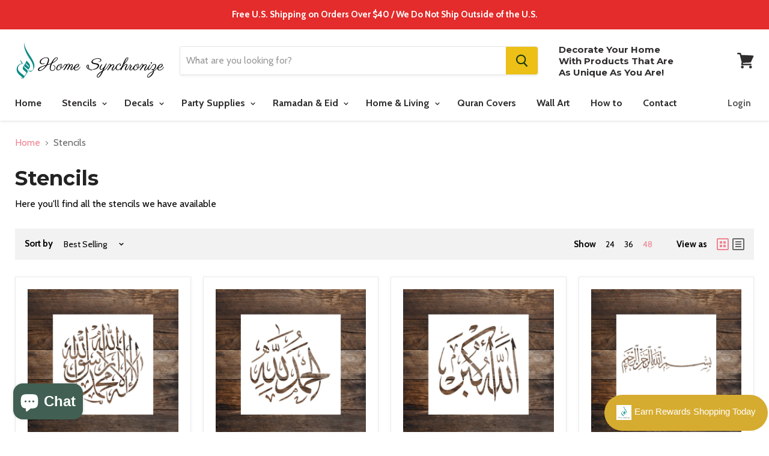

--- FILE ---
content_type: text/javascript
request_url: https://shop.homesynchronize.com/cdn/shop/t/13/assets/empire.js?v=65564299058575521691658727082
body_size: 78742
content:
!function(){"use strict";var o="undefined"!=typeof window?window:"undefined"!=typeof global?global:"undefined"!=typeof self?self:{};function a(b,a){return b(a={exports:{}},a.exports),a.exports}var $,f,g,h,i,j,$,k,l,d=a(function(a){!/*!
 * jQuery JavaScript Library v3.3.1
 * https://jquery.com/
 *
 * Includes Sizzle.js
 * https://sizzlejs.com/
 *
 * Copyright JS Foundation and other contributors
 * Released under the MIT license
 * https://jquery.org/license
 *
 * Date: 2018-01-20T17:24Z
 */ function(b,c){a.exports=b.document?c(b,!0):function(a){if(!a.document)throw new Error("jQuery requires a window with a document");return c(a)}}("undefined"!=typeof window?window:o,function(d,t){var g=[],b=d.document,M=Object.getPrototypeOf,N=g.slice,O=g.concat,u=g.push,P=g.indexOf,n={},Q=n.toString,v=n.hasOwnProperty,w=v.toString,R=w.call(Object),c={},x=function(a){return"function"==typeof a&&"number"!=typeof a.nodeType},y=function(a){return null!=a&&a===a.window},S={type:!0,src:!0,noModule:!0};function T(f,d,e){var a,c=(d=d||b).createElement("script");if(c.text=f,e)for(a in S)e[a]&&(c[a]=e[a]);d.head.appendChild(c).parentNode.removeChild(c)}function z(a){return null==a?a+"":"object"==typeof a||"function"==typeof a?n[Q.call(a)]||"object":typeof a}var o="3.3.1",a=function(b,c){return new a.fn.init(b,c)},U=/^[\s\uFEFF\xA0]+|[\s\uFEFF\xA0]+$/g;function V(a){var b=!!a&&"length"in a&&a.length,c=z(a);return!(x(a)||y(a))&&("array"===c||0===b||"number"==typeof b&&b>0&&b-1 in a)}a.fn=a.prototype={jquery:o,constructor:a,length:0,toArray:function(){return N.call(this)},get:function(a){return null==a?N.call(this):a<0?this[a+this.length]:this[a]},pushStack:function(c){var b=a.merge(this.constructor(),c);return b.prevObject=this,b},each:function(b){return a.each(this,b)},map:function(b){return this.pushStack(a.map(this,function(a,c){return b.call(a,c,a)}))},slice:function(){return this.pushStack(N.apply(this,arguments))},first:function(){return this.eq(0)},last:function(){return this.eq(-1)},eq:function(b){var c=this.length,a=+b+(b<0?c:0);return this.pushStack(a>=0&&a<c?[this[a]]:[])},end:function(){return this.prevObject||this.constructor()},push:u,sort:g.sort,splice:g.splice},a.extend=a.fn.extend=function(){var g,f,d,c,h,i,b=arguments[0]||{},e=1,k=arguments.length,j=!1;for("boolean"==typeof b&&(j=b,b=arguments[e]||{},e++),"object"==typeof b||x(b)||(b={}),e===k&&(b=this,e--);e<k;e++)if(null!=(g=arguments[e]))for(f in g)d=b[f],c=g[f],b!==c&&(j&&c&&(a.isPlainObject(c)||(h=Array.isArray(c)))?(h?(h=!1,i=d&&Array.isArray(d)?d:[]):i=d&&a.isPlainObject(d)?d:{},b[f]=a.extend(j,i,c)):void 0!==c&&(b[f]=c));return b},a.extend({expando:"jQuery"+(o+Math.random()).replace(/\D/g,""),isReady:!0,error:function(a){throw new Error(a)},noop:function(){},isPlainObject:function(a){var b,c;return!!a&&"[object Object]"===Q.call(a)&&(!(b=M(a))||"function"==typeof(c=v.call(b,"constructor")&&b.constructor)&&w.call(c)===R)},isEmptyObject:function(a){var b;for(b in a)return!1;return!0},globalEval:function(a){T(a)},each:function(b,c){var d,a=0;if(V(b))for(d=b.length;a<d&& !1!==c.call(b[a],a,b[a]);a++);else for(a in b)if(!1===c.call(b[a],a,b[a]))break;return b},trim:function(a){return null==a?"":(a+"").replace(U,"")},makeArray:function(b,d){var c=d||[];return null!=b&&(V(Object(b))?a.merge(c,"string"==typeof b?[b]:b):u.call(c,b)),c},inArray:function(b,a,c){return null==a?-1:P.call(a,b,c)},merge:function(a,c){for(var e=+c.length,b=0,d=a.length;b<e;b++)a[d++]=c[b];return a.length=d,a},grep:function(b,d,e){for(var c=[],a=0,f=b.length,g=!e;a<f;a++)!d(b[a],a)!==g&&c.push(b[a]);return c},map:function(b,e,f){var g,c,a=0,d=[];if(V(b))for(g=b.length;a<g;a++)null!=(c=e(b[a],a,f))&&d.push(c);else for(a in b)null!=(c=e(b[a],a,f))&&d.push(c);return O.apply([],d)},guid:1,support:c}),"function"==typeof Symbol&&(a.fn[Symbol.iterator]=g[Symbol.iterator]),a.each("Boolean Number String Function Array Date RegExp Object Error Symbol".split(" "),function(b,a){n["[object "+a+"]"]=a.toLowerCase()});var h=/*!
 * Sizzle CSS Selector Engine v2.3.3
 * https://sizzlejs.com/
 *
 * Copyright jQuery Foundation and other contributors
 * Released under the MIT license
 * http://jquery.org/license
 *
 * Date: 2016-08-08
 */ function(u){var g,h,c,v,w,x,y,z,G,H,A,m,I,J,K,L,M,N,O,n="sizzle"+1*new Date,k=u.document,P=0,Q=0,R=ar(),S=ar(),T=ar(),B=function(a,b){return a===b&&(A=!0),0},U={}.hasOwnProperty,d=[],V=d.pop,W=d.push,o=d.push,C=d.slice,X=function(b,c){for(var a=0,d=b.length;a<d;a++)if(b[a]===c)return a;return -1},p="checked|selected|async|autofocus|autoplay|controls|defer|disabled|hidden|ismap|loop|multiple|open|readonly|required|scoped",a="[\\x20\\t\\r\\n\\f]",e="(?:\\\\.|[\\w-]|[^\0-\\xa0])+",q="\\["+a+"*("+e+")(?:"+a+"*([*^$|!~]?=)"+a+"*(?:'((?:\\\\.|[^\\\\'])*)'|\"((?:\\\\.|[^\\\\\"])*)\"|("+e+"))|)"+a+"*\\]",r=":("+e+")(?:\\((('((?:\\\\.|[^\\\\'])*)'|\"((?:\\\\.|[^\\\\\"])*)\")|((?:\\\\.|[^\\\\()[\\]]|"+q+")*)|.*)\\)|)",Y=new RegExp(a+"+","g"),Z=new RegExp("^"+a+"+|((?:^|[^\\\\])(?:\\\\.)*)"+a+"+$","g"),aa=new RegExp("^"+a+"*,"+a+"*"),ab=new RegExp("^"+a+"*([>+~]|"+a+")"+a+"*"),ac=new RegExp("="+a+"*([^\\]'\"]*?)"+a+"*\\]","g"),ad=new RegExp(r),ae=new RegExp("^"+e+"$"),D={ID:new RegExp("^#("+e+")"),CLASS:new RegExp("^\\.("+e+")"),TAG:new RegExp("^("+e+"|[*])"),ATTR:new RegExp("^"+q),PSEUDO:new RegExp("^"+r),CHILD:new RegExp("^:(only|first|last|nth|nth-last)-(child|of-type)(?:\\("+a+"*(even|odd|(([+-]|)(\\d*)n|)"+a+"*(?:([+-]|)"+a+"*(\\d+)|))"+a+"*\\)|)","i"),bool:new RegExp("^(?:"+p+")$","i"),needsContext:new RegExp("^"+a+"*[>+~]|:(even|odd|eq|gt|lt|nth|first|last)(?:\\("+a+"*((?:-\\d)?\\d*)"+a+"*\\)|)(?=[^-]|$)","i")},af=/^(?:input|select|textarea|button)$/i,ag=/^h\d$/i,ah=/^[^{]+\{\s*\[native \w/,ai=/^(?:#([\w-]+)|(\w+)|\.([\w-]+))$/,aj=/[+~]/,ak=new RegExp("\\\\([\\da-f]{1,6}"+a+"?|("+a+")|.)","ig"),al=function(_,b,c){var a="0x"+b-65536;return a!=a||c?b:a<0?String.fromCharCode(a+65536):String.fromCharCode(a>>10|55296,1023&a|56320)},am=/([\0-\x1f\x7f]|^-?\d)|^-$|[^\0-\x1f\x7f-\uFFFF\w-]/g,an=function(a,b){return b?"\0"===a?"\uFFFD":a.slice(0,-1)+"\\"+a.charCodeAt(a.length-1).toString(16)+" ":"\\"+a},ao=function(){m()},ap=av(function(a){return!0===a.disabled&&("form"in a||"label"in a)},{dir:"parentNode",next:"legend"});try{o.apply(d=C.call(k.childNodes),k.childNodes),d[k.childNodes.length].nodeType}catch(aq){o={apply:d.length?function(a,b){W.apply(a,C.call(b))}:function(a,c){for(var b=a.length,d=0;a[b++]=c[d++];);a.length=b-1}}}function b(c,a,b,r){var d,j,e,f,l,p,q,i=a&&a.ownerDocument,g=a?a.nodeType:9;if(b=b||[],"string"!=typeof c||!c||1!==g&&9!==g&&11!==g)return b;if(!r&&((a?a.ownerDocument||a:k)!==I&&m(a),a=a||I,K)){if(11!==g&&(l=ai.exec(c))){if(d=l[1]){if(9===g){if(!(e=a.getElementById(d)))return b;if(e.id===d)return b.push(e),b}else if(i&&(e=i.getElementById(d))&&O(a,e)&&e.id===d)return b.push(e),b}else if(l[2])return o.apply(b,a.getElementsByTagName(c)),b;else if((d=l[3])&&h.getElementsByClassName&&a.getElementsByClassName)return o.apply(b,a.getElementsByClassName(d)),b}if(h.qsa&&!T[c+" "]&&(!L||!L.test(c))){if(1!==g)i=a,q=c;else if("object"!==a.nodeName.toLowerCase()){for((f=a.getAttribute("id"))?f=f.replace(am,an):a.setAttribute("id",f=n),j=(p=x(c)).length;j--;)p[j]="#"+f+" "+au(p[j]);q=p.join(","),i=aj.test(c)&&at(a.parentNode)||a}if(q)try{return o.apply(b,i.querySelectorAll(q)),b}catch(s){}finally{f===n&&a.removeAttribute("id")}}}return z(c.replace(Z,"$1"),a,b,r)}function ar(){var b=[];function a(d,e){return b.push(d+" ")>c.cacheLength&&delete a[b.shift()],a[d+" "]=e}return a}function i(a){return a[n]=!0,a}function j(b){var a=I.createElement("fieldset");try{return!!b(a)}catch(c){return!1}finally{a.parentNode&&a.parentNode.removeChild(a),a=null}}function l(d,e){for(var a=d.split("|"),b=a.length;b--;)c.attrHandle[a[b]]=e}function as(b,c){var a=c&&b,d=a&&1===b.nodeType&&1===c.nodeType&&b.sourceIndex-c.sourceIndex;if(d)return d;if(a){for(;a=a.nextSibling;)if(a===c)return -1}return b?1:-1}function E(a){return function(b){return"input"===b.nodeName.toLowerCase()&&b.type===a}}function F(a){return function(b){var c=b.nodeName.toLowerCase();return("input"===c||"button"===c)&&b.type===a}}function s(a){return function(b){if("form"in b)return b.parentNode&& !1===b.disabled?"label"in b?"label"in b.parentNode?b.parentNode.disabled===a:b.disabled===a:b.isDisabled===a|| !a!==b.isDisabled&&ap(b)===a:b.disabled===a;return"label"in b&&b.disabled===a}}function f(a){return i(function(b){return b=+b,i(function(c,g){for(var d,e=a([],c.length,b),f=e.length;f--;)c[d=e[f]]&&(c[d]=!(g[d]=c[d]))})})}function at(a){return a&& void 0!==a.getElementsByTagName&&a}for(g in h=b.support={},w=b.isXML=function(a){var b=a&&(a.ownerDocument||a).documentElement;return!!b&&"HTML"!==b.nodeName},m=b.setDocument=function(e){var f,b,d=e?e.ownerDocument||e:k;return d!==I&&9===d.nodeType&&d.documentElement&&(J=(I=d).documentElement,K=!w(I),k!==I&&(b=I.defaultView)&&b.top!==b&&(b.addEventListener?b.addEventListener("unload",ao,!1):b.attachEvent&&b.attachEvent("onunload",ao)),h.attributes=j(function(a){return a.className="i",!a.getAttribute("className")}),h.getElementsByTagName=j(function(a){return a.appendChild(I.createComment("")),!a.getElementsByTagName("*").length}),h.getElementsByClassName=ah.test(I.getElementsByClassName),h.getById=j(function(a){return J.appendChild(a).id=n,!I.getElementsByName||!I.getElementsByName(n).length}),h.getById?(c.filter.ID=function(a){var b=a.replace(ak,al);return function(a){return a.getAttribute("id")===b}},c.find.ID=function(c,a){if(void 0!==a.getElementById&&K){var b=a.getElementById(c);return b?[b]:[]}}):(c.filter.ID=function(a){var b=a.replace(ak,al);return function(a){var c=void 0!==a.getAttributeNode&&a.getAttributeNode("id");return c&&c.value===b}},c.find.ID=function(b,d){if(void 0!==d.getElementById&&K){var c,e,f,a=d.getElementById(b);if(a){if((c=a.getAttributeNode("id"))&&c.value===b)return[a];for(f=d.getElementsByName(b),e=0;a=f[e++];)if((c=a.getAttributeNode("id"))&&c.value===b)return[a]}return[]}}),c.find.TAG=h.getElementsByTagName?function(b,a){return void 0!==a.getElementsByTagName?a.getElementsByTagName(b):h.qsa?a.querySelectorAll(b):void 0}:function(b,e){var a,c=[],f=0,d=e.getElementsByTagName(b);if("*"===b){for(;a=d[f++];)1===a.nodeType&&c.push(a);return c}return d},c.find.CLASS=h.getElementsByClassName&&function(b,a){if(void 0!==a.getElementsByClassName&&K)return a.getElementsByClassName(b)},M=[],L=[],(h.qsa=ah.test(I.querySelectorAll))&&(j(function(b){J.appendChild(b).innerHTML="<a id='"+n+"'></a><select id='"+n+"-\r\\' msallowcapture=''><option selected=''></option></select>",b.querySelectorAll("[msallowcapture^='']").length&&L.push("[*^$]="+a+"*(?:''|\"\")"),b.querySelectorAll("[selected]").length||L.push("\\["+a+"*(?:value|"+p+")"),b.querySelectorAll("[id~="+n+"-]").length||L.push("~="),b.querySelectorAll(":checked").length||L.push(":checked"),b.querySelectorAll("a#"+n+"+*").length||L.push(".#.+[+~]")}),j(function(b){b.innerHTML="<a href='' disabled='disabled'></a><select disabled='disabled'><option/></select>";var c=I.createElement("input");c.setAttribute("type","hidden"),b.appendChild(c).setAttribute("name","D"),b.querySelectorAll("[name=d]").length&&L.push("name"+a+"*[*^$|!~]?="),2!==b.querySelectorAll(":enabled").length&&L.push(":enabled",":disabled"),J.appendChild(b).disabled=!0,2!==b.querySelectorAll(":disabled").length&&L.push(":enabled",":disabled"),b.querySelectorAll("*,:x"),L.push(",.*:")})),(h.matchesSelector=ah.test(N=J.matches||J.webkitMatchesSelector||J.mozMatchesSelector||J.oMatchesSelector||J.msMatchesSelector))&&j(function(a){h.disconnectedMatch=N.call(a,"*"),N.call(a,"[s!='']:x"),M.push("!=",r)}),L=L.length&&new RegExp(L.join("|")),M=M.length&&new RegExp(M.join("|")),f=ah.test(J.compareDocumentPosition),O=f||ah.test(J.contains)?function(a,c){var d=9===a.nodeType?a.documentElement:a,b=c&&c.parentNode;return a===b||!!(b&&1===b.nodeType&&(d.contains?d.contains(b):a.compareDocumentPosition&&16&a.compareDocumentPosition(b)))}:function(b,a){if(a){for(;a=a.parentNode;)if(a===b)return!0}return!1},B=f?function(a,b){if(a===b)return A=!0,0;var c=!a.compareDocumentPosition- !b.compareDocumentPosition;return c||(1&(c=(a.ownerDocument||a)===(b.ownerDocument||b)?a.compareDocumentPosition(b):1)|| !h.sortDetached&&b.compareDocumentPosition(a)===c?a===I||a.ownerDocument===k&&O(k,a)?-1:b===I||b.ownerDocument===k&&O(k,b)?1:H?X(H,a)-X(H,b):0:4&c?-1:1)}:function(c,d){if(c===d)return A=!0,0;var a,b=0,g=c.parentNode,h=d.parentNode,e=[c],f=[d];if(!g||!h)return c===I?-1:d===I?1:g?-1:h?1:H?X(H,c)-X(H,d):0;if(g===h)return as(c,d);for(a=c;a=a.parentNode;)e.unshift(a);for(a=d;a=a.parentNode;)f.unshift(a);for(;e[b]===f[b];)b++;return b?as(e[b],f[b]):e[b]===k?-1:f[b]===k?1:0}),I},b.matches=function(a,c){return b(a,null,null,c)},b.matchesSelector=function(a,c){if((a.ownerDocument||a)!==I&&m(a),c=c.replace(ac,"='$1']"),h.matchesSelector&&K&&!T[c+" "]&&(!M||!M.test(c))&&(!L||!L.test(c)))try{var d=N.call(a,c);if(d||h.disconnectedMatch||a.document&&11!==a.document.nodeType)return d}catch(e){}return b(c,I,null,[a]).length>0},b.contains=function(a,b){return(a.ownerDocument||a)!==I&&m(a),O(a,b)},b.attr=function(a,b){(a.ownerDocument||a)!==I&&m(a);var e=c.attrHandle[b.toLowerCase()],d=e&&U.call(c.attrHandle,b.toLowerCase())?e(a,b,!K):void 0;return void 0!==d?d:h.attributes||!K?a.getAttribute(b):(d=a.getAttributeNode(b))&&d.specified?d.value:null},b.escape=function(a){return(a+"").replace(am,an)},b.error=function(a){throw new Error("Syntax error, unrecognized expression: "+a)},b.uniqueSort=function(a){var d,e=[],b=0,c=0;if(A=!h.detectDuplicates,H=!h.sortStable&&a.slice(0),a.sort(B),A){for(;d=a[c++];)d===a[c]&&(b=e.push(c));for(;b--;)a.splice(e[b],1)}return H=null,a},v=b.getText=function(a){var d,c="",e=0,b=a.nodeType;if(b){if(1===b||9===b||11===b){if("string"==typeof a.textContent)return a.textContent;for(a=a.firstChild;a;a=a.nextSibling)c+=v(a)}else if(3===b||4===b)return a.nodeValue}else for(;d=a[e++];)c+=v(d);return c},c=b.selectors={cacheLength:50,createPseudo:i,match:D,attrHandle:{},find:{},relative:{">":{dir:"parentNode",first:!0}," ":{dir:"parentNode"},"+":{dir:"previousSibling",first:!0},"~":{dir:"previousSibling"}},preFilter:{ATTR:function(a){return a[1]=a[1].replace(ak,al),a[3]=(a[3]||a[4]||a[5]||"").replace(ak,al),"~="===a[2]&&(a[3]=" "+a[3]+" "),a.slice(0,4)},CHILD:function(a){return a[1]=a[1].toLowerCase(),"nth"===a[1].slice(0,3)?(a[3]||b.error(a[0]),a[4]=+(a[4]?a[5]+(a[6]||1):2*("even"===a[3]||"odd"===a[3])),a[5]=+(a[7]+a[8]||"odd"===a[3])):a[3]&&b.error(a[0]),a},PSEUDO:function(a){var c,b=!a[6]&&a[2];return D.CHILD.test(a[0])?null:(a[3]?a[2]=a[4]||a[5]||"":b&&ad.test(b)&&(c=x(b,!0))&&(c=b.indexOf(")",b.length-c)-b.length)&&(a[0]=a[0].slice(0,c),a[2]=b.slice(0,c)),a.slice(0,3))}},filter:{TAG:function(a){var b=a.replace(ak,al).toLowerCase();return"*"===a?function(){return!0}:function(a){return a.nodeName&&a.nodeName.toLowerCase()===b}},CLASS:function(b){var c=R[b+" "];return c||(c=new RegExp("(^|"+a+")"+b+"("+a+"|$)"),R(b,function(a){return c.test("string"==typeof a.className&&a.className|| void 0!==a.getAttribute&&a.getAttribute("class")||"")}))},ATTR:function(a,c,d){return function(f){var e=b.attr(f,a);return null==e?"!="===c:!c||(e+="","="===c?e===d:"!="===c?e!==d:"^="===c?d&&0===e.indexOf(d):"*="===c?d&&e.indexOf(d)> -1:"$="===c?d&&e.slice(-d.length)===d:"~="===c?(" "+e.replace(Y," ")+" ").indexOf(d)> -1:"|="===c&&(e===d||e.slice(0,d.length+1)===d+"-"))}},CHILD:function(a,b,e,c,d){var f="nth"!==a.slice(0,3),g="last"!==a.slice(-4),h="of-type"===b;return 1===c&&0===d?function(a){return!!a.parentNode}:function(j,u,t){var l,q,k,b,i,m,o=f!==g?"nextSibling":"previousSibling",p=j.parentNode,s=h&&j.nodeName.toLowerCase(),r=!t&&!h,e=!1;if(p){if(f){for(;o;){for(b=j;b=b[o];)if(h?b.nodeName.toLowerCase()===s:1===b.nodeType)return!1;m=o="only"===a&&!m&&"nextSibling"}return!0}if(m=[g?p.firstChild:p.lastChild],g&&r){for(e=(i=(l=(q=(k=(b=p)[n]||(b[n]={}))[b.uniqueID]||(k[b.uniqueID]={}))[a]||[])[0]===P&&l[1])&&l[2],b=i&&p.childNodes[i];b=++i&&b&&b[o]||(e=i=0)||m.pop();)if(1===b.nodeType&& ++e&&b===j){q[a]=[P,i,e];break}}else if(r&&(e=i=(l=(q=(k=(b=j)[n]||(b[n]={}))[b.uniqueID]||(k[b.uniqueID]={}))[a]||[])[0]===P&&l[1]),!1===e)for(;(b=++i&&b&&b[o]||(e=i=0)||m.pop())&&(!((h?b.nodeName.toLowerCase()===s:1===b.nodeType)&& ++e)||(r&&((q=(k=b[n]||(b[n]={}))[b.uniqueID]||(k[b.uniqueID]={}))[a]=[P,e]),b!==j)););return(e-=d)===c||e%c==0&&e/c>=0}}},PSEUDO:function(a,e){var f,d=c.pseudos[a]||c.setFilters[a.toLowerCase()]||b.error("unsupported pseudo: "+a);return d[n]?d(e):d.length>1?(f=[a,a,"",e],c.setFilters.hasOwnProperty(a.toLowerCase())?i(function(a,g){for(var b,c=d(a,e),f=c.length;f--;)b=X(a,c[f]),a[b]=!(g[b]=c[f])}):function(a){return d(a,0,f)}):d}},pseudos:{not:i(function(a){var c=[],d=[],b=y(a.replace(Z,"$1"));return b[n]?i(function(c,e,h,f){for(var d,g=b(c,null,f,[]),a=c.length;a--;)(d=g[a])&&(c[a]=!(e[a]=d))}):function(a,f,e){return c[0]=a,b(c,null,e,d),c[0]=null,!d.pop()}}),has:i(function(a){return function(c){return b(a,c).length>0}}),contains:i(function(a){return a=a.replace(ak,al),function(b){return(b.textContent||b.innerText||v(b)).indexOf(a)> -1}}),lang:i(function(a){return ae.test(a||"")||b.error("unsupported lang: "+a),a=a.replace(ak,al).toLowerCase(),function(b){var c;do if(c=K?b.lang:b.getAttribute("xml:lang")||b.getAttribute("lang"))return(c=c.toLowerCase())===a||0===c.indexOf(a+"-");while((b=b.parentNode)&&1===b.nodeType)return!1}}),target:function(b){var a=u.location&&u.location.hash;return a&&a.slice(1)===b.id},root:function(a){return a===J},focus:function(a){return a===I.activeElement&&(!I.hasFocus||I.hasFocus())&&!!(a.type||a.href|| ~a.tabIndex)},enabled:s(!1),disabled:s(!0),checked:function(a){var b=a.nodeName.toLowerCase();return"input"===b&&!!a.checked||"option"===b&&!!a.selected},selected:function(a){return a.parentNode&&a.parentNode.selectedIndex,!0===a.selected},empty:function(a){for(a=a.firstChild;a;a=a.nextSibling)if(a.nodeType<6)return!1;return!0},parent:function(a){return!c.pseudos.empty(a)},header:function(a){return ag.test(a.nodeName)},input:function(a){return af.test(a.nodeName)},button:function(a){var b=a.nodeName.toLowerCase();return"input"===b&&"button"===a.type||"button"===b},text:function(a){var b;return"input"===a.nodeName.toLowerCase()&&"text"===a.type&&(null==(b=a.getAttribute("type"))||"text"===b.toLowerCase())},first:f(function(){return[0]}),last:f(function(b,a){return[a-1]}),eq:f(function(c,b,a){return[a<0?a+b:a]}),even:f(function(b,c){for(var a=0;a<c;a+=2)b.push(a);return b}),odd:f(function(b,c){for(var a=1;a<c;a+=2)b.push(a);return b}),lt:f(function(b,d,a){for(var c=a<0?a+d:a;--c>=0;)b.push(c);return b}),gt:f(function(b,c,a){for(var d=a<0?a+c:a;++d<c;)b.push(d);return b})}},c.pseudos.nth=c.pseudos.eq,{radio:!0,checkbox:!0,file:!0,password:!0,image:!0})c.pseudos[g]=E(g);for(g in{submit:!0,reset:!0})c.pseudos[g]=F(g);function t(){}function au(b){for(var a=0,d=b.length,c="";a<d;a++)c+=b[a].value;return c}function av(f,a,b){var c=a.dir,d=a.next,e=d||c,g=b&&"parentNode"===e,h=Q++;return a.first?function(a,b,d){for(;a=a[c];)if(1===a.nodeType||g)return f(a,b,d);return!1}:function(a,l,i){var b,j,m,k=[P,h];if(i){for(;a=a[c];)if((1===a.nodeType||g)&&f(a,l,i))return!0}else for(;a=a[c];)if(1===a.nodeType||g){if(j=(m=a[n]||(a[n]={}))[a.uniqueID]||(m[a.uniqueID]={}),d&&d===a.nodeName.toLowerCase())a=a[c]||a;else if((b=j[e])&&b[0]===P&&b[1]===h)return k[2]=b[2];else if(j[e]=k,k[2]=f(a,l,i))return!0}return!1}}function aw(a){return a.length>1?function(c,d,e){for(var b=a.length;b--;)if(!a[b](c,d,e))return!1;return!0}:a[0]}function ax(c,d,e,g,h){for(var b,f=[],a=0,i=c.length,j=null!=d;a<i;a++)(b=c[a])&&(!e||e(b,g,h))&&(f.push(b),j&&d.push(a));return f}function ay(e,f,g,a,c,d){return a&&!a[n]&&(a=ay(a)),c&&!c[n]&&(c=ay(c,d)),i(function(k,l,m,n){var i,h,j,r=[],q=[],s=l.length,t=k||function(e,c,d){for(var a=0,f=c.length;a<f;a++)b(e,c[a],d);return d}(f||"*",m.nodeType?[m]:m,[]),p=e&&(k||!f)?ax(t,r,e,m,n):t,d=g?c||(k?e:s||a)?[]:l:p;if(g&&g(p,d,m,n),a)for(i=ax(d,q),a(i,[],m,n),h=i.length;h--;)(j=i[h])&&(d[q[h]]=!(p[q[h]]=j));if(k){if(c||e){if(c){for(i=[],h=d.length;h--;)(j=d[h])&&i.push(p[h]=j);c(null,d=[],i,n)}for(h=d.length;h--;)(j=d[h])&&(i=c?X(k,j):r[h])> -1&&(k[i]=!(l[i]=j))}}else d=ax(d===l?d.splice(s,d.length):d),c?c(null,l,d,n):o.apply(l,d)})}function az(a){for(var j,e,d,g=a.length,h=c.relative[a[0].type],i=h||c.relative[" "],b=h?1:0,k=av(function(a){return a===j},i,!0),l=av(function(a){return X(j,a)> -1},i,!0),f=[function(c,a,b){var d=!h&&(b||a!==G)||((j=a).nodeType?k(c,a,b):l(c,a,b));return j=null,d}];b<g;b++)if(e=c.relative[a[b].type])f=[av(aw(f),e)];else{if((e=c.filter[a[b].type].apply(null,a[b].matches))[n]){for(d=++b;d<g&&!c.relative[a[d].type];d++);return ay(b>1&&aw(f),b>1&&au(a.slice(0,b-1).concat({value:" "===a[b-2].type?"*":""})).replace(Z,"$1"),e,b<d&&az(a.slice(b,d)),d<g&&az(a=a.slice(d)),d<g&&au(a))}f.push(e)}return aw(f)}return t.prototype=c.filters=c.pseudos,c.setFilters=new t,x=b.tokenize=function(g,k){var e,d,h,f,a,i,j,l=S[g+" "];if(l)return k?0:l.slice(0);for(a=g,i=[],j=c.preFilter;a;){for(f in(!e||(d=aa.exec(a)))&&(d&&(a=a.slice(d[0].length)||a),i.push(h=[])),e=!1,(d=ab.exec(a))&&(e=d.shift(),h.push({value:e,type:d[0].replace(Z," ")}),a=a.slice(e.length)),c.filter)(d=D[f].exec(a))&&(!j[f]||(d=j[f](d)))&&(e=d.shift(),h.push({value:e,type:f,matches:d}),a=a.slice(e.length));if(!e)break}return k?a.length:a?b.error(g):S(g,i).slice(0)},y=b.compile=function(d,e){var h,p,j,q,f,g,k=[],l=[],a=T[d+" "];if(!a){for(e||(e=x(d)),g=e.length;g--;)(a=az(e[g]))[n]?k.push(a):l.push(a);(a=T(d,(h=l,j=(p=k).length>0,q=h.length>0,f=function(g,i,t,n,f){var a,r,k,l=0,d="0",s=g&&[],e=[],u=G,v=g||q&&c.find.TAG("*",f),w=P+=null==u?1:Math.random()||.1,x=v.length;for(f&&(G=i===I||i||f);d!==x&&null!=(a=v[d]);d++){if(q&&a){for(r=0,i||a.ownerDocument===I||(m(a),t=!K);k=h[r++];)if(k(a,i||I,t)){n.push(a);break}f&&(P=w)}j&&((a=!k&&a)&&l--,g&&s.push(a))}if(l+=d,j&&d!==l){for(r=0;k=p[r++];)k(s,e,i,t);if(g){if(l>0)for(;d--;)s[d]||e[d]||(e[d]=V.call(n));e=ax(e)}o.apply(n,e),f&&!g&&e.length>0&&l+p.length>1&&b.uniqueSort(n)}return f&&(P=w,G=u),s},j?i(f):f))).selector=d}return a},z=b.select=function(b,a,e,f){var h,d,g,k,l,j="function"==typeof b&&b,i=!f&&x(b=j.selector||b);if(e=e||[],1===i.length){if((d=i[0]=i[0].slice(0)).length>2&&"ID"===(g=d[0]).type&&9===a.nodeType&&K&&c.relative[d[1].type]){if(!(a=(c.find.ID(g.matches[0].replace(ak,al),a)||[])[0]))return e;j&&(a=a.parentNode),b=b.slice(d.shift().value.length)}for(h=D.needsContext.test(b)?0:d.length;(h--)&&(g=d[h],!c.relative[k=g.type]);)if((l=c.find[k])&&(f=l(g.matches[0].replace(ak,al),aj.test(d[0].type)&&at(a.parentNode)||a))){if(d.splice(h,1),!(b=f.length&&au(d)))return o.apply(e,f),e;break}}return(j||y(b,i))(f,a,!K,e,!a||aj.test(b)&&at(a.parentNode)||a),e},h.sortStable=n.split("").sort(B).join("")===n,h.detectDuplicates=!!A,m(),h.sortDetached=j(function(a){return 1&a.compareDocumentPosition(I.createElement("fieldset"))}),j(function(a){return a.innerHTML="<a href='#'></a>","#"===a.firstChild.getAttribute("href")})||l("type|href|height|width",function(b,a,c){if(!c)return b.getAttribute(a,"type"===a.toLowerCase()?1:2)}),h.attributes&&j(function(a){return a.innerHTML="<input/>",a.firstChild.setAttribute("value",""),""===a.firstChild.getAttribute("value")})||l("value",function(a,c,b){if(!b&&"input"===a.nodeName.toLowerCase())return a.defaultValue}),j(function(a){return null==a.getAttribute("disabled")})||l(p,function(c,a,d){var b;if(!d)return!0===c[a]?a.toLowerCase():(b=c.getAttributeNode(a))&&b.specified?b.value:null}),b}(d);a.find=h,a.expr=h.selectors,a.expr[":"]=a.expr.pseudos,a.uniqueSort=a.unique=h.uniqueSort,a.text=h.getText,a.isXMLDoc=h.isXML,a.contains=h.contains,a.escapeSelector=h.escape;var W=function(b,e,c){for(var d=[],f=void 0!==c;(b=b[e])&&9!==b.nodeType;)if(1===b.nodeType){if(f&&a(b).is(c))break;d.push(b)}return d},X=function(a,c){for(var b=[];a;a=a.nextSibling)1===a.nodeType&&a!==c&&b.push(a);return b},Y=a.expr.match.needsContext;function A(a,b){return a.nodeName&&a.nodeName.toLowerCase()===b.toLowerCase()}var Z=/^<([a-z][^\/\0>:\x20\t\r\n\f]*)[\x20\t\r\n\f]*\/?>(?:<\/\1>|)$/i;function aa(b,c,d){return x(c)?a.grep(b,function(a,b){return!!c.call(a,b,a)!==d}):c.nodeType?a.grep(b,function(a){return a===c!==d}):"string"!=typeof c?a.grep(b,function(a){return P.call(c,a)> -1!==d}):a.filter(c,b,d)}a.filter=function(b,c,e){var d=c[0];return(e&&(b=":not("+b+")"),1===c.length&&1===d.nodeType)?a.find.matchesSelector(d,b)?[d]:[]:a.find.matches(b,a.grep(c,function(a){return 1===a.nodeType}))},a.fn.extend({find:function(d){var b,c,e=this.length,f=this;if("string"!=typeof d)return this.pushStack(a(d).filter(function(){for(b=0;b<e;b++)if(a.contains(f[b],this))return!0}));for(b=0,c=this.pushStack([]);b<e;b++)a.find(d,f[b],c);return e>1?a.uniqueSort(c):c},filter:function(a){return this.pushStack(aa(this,a||[],!1))},not:function(a){return this.pushStack(aa(this,a||[],!0))},is:function(b){return!!aa(this,"string"==typeof b&&Y.test(b)?a(b):b||[],!1).length}});var B,ab=/^(?:\s*(<[\w\W]+>)[^>]*|#([\w-]+))$/;(a.fn.init=function(d,c,f){var e,g;if(!d)return this;if(f=f||B,"string"==typeof d){if((e="<"===d[0]&&">"===d[d.length-1]&&d.length>=3?[null,d,null]:ab.exec(d))&&(e[1]||!c)){if(!e[1])return(g=b.getElementById(e[2]))&&(this[0]=g,this.length=1),this;if(c=c instanceof a?c[0]:c,a.merge(this,a.parseHTML(e[1],c&&c.nodeType?c.ownerDocument||c:b,!0)),Z.test(e[1])&&a.isPlainObject(c))for(e in c)x(this[e])?this[e](c[e]):this.attr(e,c[e]);return this}return!c||c.jquery?(c||f).find(d):this.constructor(c).find(d)}return d.nodeType?(this[0]=d,this.length=1,this):x(d)?void 0!==f.ready?f.ready(d):d(a):a.makeArray(d,this)}).prototype=a.fn,B=a(b);var ac=/^(?:parents|prev(?:Until|All))/,ad={children:!0,contents:!0,next:!0,prev:!0};function ae(a,b){for(;(a=a[b])&&1!==a.nodeType;);return a}a.fn.extend({has:function(b){var c=a(b,this),d=c.length;return this.filter(function(){for(var b=0;b<d;b++)if(a.contains(this,c[b]))return!0})},closest:function(c,g){var b,e=0,h=this.length,d=[],f="string"!=typeof c&&a(c);if(!Y.test(c)){for(;e<h;e++)for(b=this[e];b&&b!==g;b=b.parentNode)if(b.nodeType<11&&(f?f.index(b)> -1:1===b.nodeType&&a.find.matchesSelector(b,c))){d.push(b);break}}return this.pushStack(d.length>1?a.uniqueSort(d):d)},index:function(b){return b?"string"==typeof b?P.call(a(b),this[0]):P.call(this,b.jquery?b[0]:b):this[0]&&this[0].parentNode?this.first().prevAll().length:-1},add:function(b,c){return this.pushStack(a.uniqueSort(a.merge(this.get(),a(b,c))))},addBack:function(a){return this.add(null==a?this.prevObject:this.prevObject.filter(a))}}),a.each({parent:function(b){var a=b.parentNode;return a&&11!==a.nodeType?a:null},parents:function(a){return W(a,"parentNode")},parentsUntil:function(a,c,b){return W(a,"parentNode",b)},next:function(a){return ae(a,"nextSibling")},prev:function(a){return ae(a,"previousSibling")},nextAll:function(a){return W(a,"nextSibling")},prevAll:function(a){return W(a,"previousSibling")},nextUntil:function(a,c,b){return W(a,"nextSibling",b)},prevUntil:function(a,c,b){return W(a,"previousSibling",b)},siblings:function(a){return X((a.parentNode||{}).firstChild,a)},children:function(a){return X(a.firstChild)},contents:function(b){return A(b,"iframe")?b.contentDocument:(A(b,"template")&&(b=b.content||b),a.merge([],b.childNodes))}},function(b,c){a.fn[b]=function(f,e){var d=a.map(this,c,f);return"Until"!==b.slice(-5)&&(e=f),e&&"string"==typeof e&&(d=a.filter(e,d)),this.length>1&&(ad[b]||a.uniqueSort(d),ac.test(b)&&d.reverse()),this.pushStack(d)}});var af=/[^\x20\t\r\n\f]+/g;function ag(a){return a}function ah(a){throw a}function ai(a,c,d,e){var b;try{a&&x(b=a.promise)?b.call(a).done(c).fail(d):a&&x(b=a.then)?b.call(a,c,d):c.apply(void 0,[a].slice(e))}catch(f){d.apply(void 0,[f])}}a.Callbacks=function(b){b="string"==typeof b?(d=b,e={},a.each(d.match(af)||[],function(_,a){e[a]=!0}),e):a.extend({},b);var d,e,f,g,h,i,j=[],k=[],l=-1,m=function(){for(i=i||b.once,h=f=!0;k.length;l=-1)for(g=k.shift();++l<j.length;)!1===j[l].apply(g[0],g[1])&&b.stopOnFalse&&(l=j.length,g=!1);b.memory||(g=!1),f=!1,i&&(j=g?[]:"")},c={add:function(){return j&&(g&&!f&&(l=j.length-1,k.push(g)),function e(d){a.each(d,function(_,a){x(a)?b.unique&&c.has(a)||j.push(a):a&&a.length&&"string"!==z(a)&&e(a)})}(arguments),g&&!f&&m()),this},remove:function(){return a.each(arguments,function(_,c){for(var b;(b=a.inArray(c,j,b))> -1;)j.splice(b,1),b<=l&&l--}),this},has:function(b){return b?a.inArray(b,j)> -1:j.length>0},empty:function(){return j&&(j=[]),this},disable:function(){return i=k=[],j=g="",this},disabled:function(){return!j},lock:function(){return i=k=[],g||f||(j=g=""),this},locked:function(){return!!i},fireWith:function(b,a){return i||(a=[b,(a=a||[]).slice?a.slice():a],k.push(a),f||m()),this},fire:function(){return c.fireWith(this,arguments),this},fired:function(){return!!h}};return c},a.extend({Deferred:function(c){var e=[["notify","progress",a.Callbacks("memory"),a.Callbacks("memory"),2],["resolve","done",a.Callbacks("once memory"),a.Callbacks("once memory"),0,"resolved"],["reject","fail",a.Callbacks("once memory"),a.Callbacks("once memory"),1,"rejected"]],g="pending",f={state:function(){return g},always:function(){return b.done(arguments).fail(arguments),this},catch:function(a){return f.then(null,a)},pipe:function(){var c=arguments;return a.Deferred(function(d){a.each(e,function(e,a){var f=x(c[a[4]])&&c[a[4]];b[a[1]](function(){var b=f&&f.apply(this,arguments);b&&x(b.promise)?b.promise().progress(d.notify).done(d.resolve).fail(d.reject):d[a[0]+"With"](this,f?[b]:arguments)})}),c=null}).promise()},then:function(b,c,f){var g=0;function h(b,c,e,f){return function(){var k=this,l=arguments,j=function(){var a,d;if(!(b<g)){if((a=e.apply(k,l))===c.promise())throw new TypeError("Thenable self-resolution");x(d=a&&("object"==typeof a||"function"==typeof a)&&a.then)?f?d.call(a,h(g,c,ag,f),h(g,c,ah,f)):(g++,d.call(a,h(g,c,ag,f),h(g,c,ah,f),h(g,c,ag,c.notifyWith))):(e!==ag&&(k=void 0,l=[a]),(f||c.resolveWith)(k,l))}},i=f?j:function(){try{j()}catch(d){a.Deferred.exceptionHook&&a.Deferred.exceptionHook(d,i.stackTrace),b+1>=g&&(e!==ah&&(k=void 0,l=[d]),c.rejectWith(k,l))}};b?i():(a.Deferred.getStackHook&&(i.stackTrace=a.Deferred.getStackHook()),d.setTimeout(i))}}return a.Deferred(function(a){e[0][3].add(h(0,a,x(f)?f:ag,a.notifyWith)),e[1][3].add(h(0,a,x(b)?b:ag)),e[2][3].add(h(0,a,x(c)?c:ah))}).promise()},promise:function(b){return null!=b?a.extend(b,f):f}},b={};return a.each(e,function(d,a){var c=a[2],h=a[5];f[a[1]]=c.add,h&&c.add(function(){g=h},e[3-d][2].disable,e[3-d][3].disable,e[0][2].lock,e[0][3].lock),c.add(a[3].fire),b[a[0]]=function(){return b[a[0]+"With"](this===b?void 0:this,arguments),this},b[a[0]+"With"]=c.fireWith}),f.promise(b),c&&c.call(b,b),b},when:function(g){var d=arguments.length,b=d,h=Array(b),e=N.call(arguments),c=a.Deferred(),f=function(a){return function(b){h[a]=this,e[a]=arguments.length>1?N.call(arguments):b,--d||c.resolveWith(h,e)}};if(d<=1&&(ai(g,c.done(f(b)).resolve,c.reject,!d),"pending"===c.state()||x(e[b]&&e[b].then)))return c.then();for(;b--;)ai(e[b],f(b),c.reject);return c.promise()}});var aj=/^(Eval|Internal|Range|Reference|Syntax|Type|URI)Error$/;a.Deferred.exceptionHook=function(a,b){d.console&&d.console.warn&&a&&aj.test(a.name)&&d.console.warn("jQuery.Deferred exception: "+a.message,a.stack,b)},a.readyException=function(a){d.setTimeout(function(){throw a})};var C=a.Deferred();function p(){b.removeEventListener("DOMContentLoaded",p),d.removeEventListener("load",p),a.ready()}a.fn.ready=function(b){return C.then(b).catch(function(b){a.readyException(b)}),this},a.extend({isReady:!1,readyWait:1,ready:function(c){!(!0===c?--a.readyWait:a.isReady)&&(a.isReady=!0,!0!==c&& --a.readyWait>0||C.resolveWith(b,[a]))}}),a.ready.then=C.then,"complete"!==b.readyState&&("loading"===b.readyState||b.documentElement.doScroll)?(b.addEventListener("DOMContentLoaded",p),d.addEventListener("load",p)):d.setTimeout(a.ready);var ak=function(c,b,e,f,h,j,g){var d=0,k=c.length,i=null==e;if("object"===z(e))for(d in h=!0,e)ak(c,b,d,e[d],!0,j,g);else if(void 0!==f&&(h=!0,x(f)||(g=!0),i&&(g?(b.call(c,f),b=null):(i=b,b=function(b,d,c){return i.call(a(b),c)})),b))for(;d<k;d++)b(c[d],e,g?f:f.call(c[d],d,b(c[d],e)));return h?c:i?b.call(c):k?b(c[0],e):j},al=/^-ms-/,am=/-([a-z])/g;function an(b,a){return a.toUpperCase()}function D(a){return a.replace(al,"ms-").replace(am,an)}var ao=function(a){return 1===a.nodeType||9===a.nodeType||!+a.nodeType};function i(){this.expando=a.expando+i.uid++}i.uid=1,i.prototype={cache:function(a){var b=a[this.expando];return!b&&(b={},ao(a)&&(a.nodeType?a[this.expando]=b:Object.defineProperty(a,this.expando,{value:b,configurable:!0}))),b},set:function(d,a,e){var b,c=this.cache(d);if("string"==typeof a)c[D(a)]=e;else for(b in a)c[D(b)]=a[b];return c},get:function(a,b){return void 0===b?this.cache(a):a[this.expando]&&a[this.expando][D(b)]},access:function(c,a,b){return void 0===a||a&&"string"==typeof a&& void 0===b?this.get(c,a):(this.set(c,a,b),void 0!==b?b:a)},remove:function(c,b){var e,d=c[this.expando];if(void 0!==d){if(void 0!==b)for(e=(b=Array.isArray(b)?b.map(D):((b=D(b))in d)?[b]:b.match(af)||[]).length;e--;)delete d[b[e]];(void 0===b||a.isEmptyObject(d))&&(c.nodeType?c[this.expando]=void 0:delete c[this.expando])}},hasData:function(c){var b=c[this.expando];return void 0!==b&&!a.isEmptyObject(b)}};var ap=new i,aq=new i,ar=/^(?:\{[\w\W]*\}|\[[\w\W]*\])$/,as=/[A-Z]/g;function at(c,d,b){var e,a;if(void 0===b&&1===c.nodeType){if(e="data-"+d.replace(as,"-$&").toLowerCase(),"string"==typeof(b=c.getAttribute(e))){try{b=(a=b,"true"===a||"false"!==a&&("null"===a?null:a=== +a+""?+a:ar.test(a)?JSON.parse(a):a))}catch(f){}aq.set(c,d,b)}else b=void 0}return b}a.extend({hasData:function(a){return aq.hasData(a)||ap.hasData(a)},data:function(a,b,c){return aq.access(a,b,c)},removeData:function(a,b){aq.remove(a,b)},_data:function(a,b,c){return ap.access(a,b,c)},_removeData:function(a,b){ap.remove(a,b)}}),a.fn.extend({data:function(f,g){var b,c,d,a=this[0],e=a&&a.attributes;if(void 0===f){if(this.length&&(d=aq.get(a),1===a.nodeType&&!ap.get(a,"hasDataAttrs"))){for(b=e.length;b--;)e[b]&&0===(c=e[b].name).indexOf("data-")&&at(a,c=D(c.slice(5)),d[c]);ap.set(a,"hasDataAttrs",!0)}return d}return"object"==typeof f?this.each(function(){aq.set(this,f)}):ak(this,function(c){var b;if(a&& void 0===c)return void 0!==(b=aq.get(a,f))|| void 0!==(b=at(a,f))?b:void 0;this.each(function(){aq.set(this,f,c)})},null,g,arguments.length>1,null,!0)},removeData:function(a){return this.each(function(){aq.remove(this,a)})}}),a.extend({queue:function(e,c,d){var b;if(e)return c=(c||"fx")+"queue",b=ap.get(e,c),d&&(!b||Array.isArray(d)?b=ap.access(e,c,a.makeArray(d)):b.push(d)),b||[]},dequeue:function(f,b){b=b||"fx";var c=a.queue(f,b),g=c.length,d=c.shift(),e=a._queueHooks(f,b),h=function(){a.dequeue(f,b)};"inprogress"===d&&(d=c.shift(),g--),d&&("fx"===b&&c.unshift("inprogress"),delete e.stop,d.call(f,h,e)),!g&&e&&e.empty.fire()},_queueHooks:function(b,d){var c=d+"queueHooks";return ap.get(b,c)||ap.access(b,c,{empty:a.Callbacks("once memory").add(function(){ap.remove(b,[d+"queue",c])})})}}),a.fn.extend({queue:function(b,c){var d=2;return("string"!=typeof b&&(c=b,b="fx",d--),arguments.length<d)?a.queue(this[0],b):void 0===c?this:this.each(function(){var d=a.queue(this,b,c);a._queueHooks(this,b),"fx"===b&&"inprogress"!==d[0]&&a.dequeue(this,b)})},dequeue:function(b){return this.each(function(){a.dequeue(this,b)})},clearQueue:function(a){return this.queue(a||"fx",[])},promise:function(b,d){var c,g=1,h=a.Deferred(),i=this,e=this.length,f=function(){--g||h.resolveWith(i,[i])};for("string"!=typeof b&&(d=b,b=void 0),b=b||"fx";e--;)(c=ap.get(i[e],b+"queueHooks"))&&c.empty&&(g++,c.empty.add(f));return f(),h.promise(d)}});var q=/[+-]?(?:\d*\.|)\d+(?:[eE][+-]?\d+|)/.source,au=new RegExp("^(?:([+-])=|)("+q+")([a-z%]*)$","i"),E=["Top","Right","Bottom","Left"],av=function(b,c){return"none"===(b=c||b).style.display||""===b.style.display&&a.contains(b.ownerDocument,b)&&"none"===a.css(b,"display")},aw=function(b,c,f,g){var d,a,e={};for(a in c)e[a]=b.style[a],b.style[a]=c[a];for(a in d=f.apply(b,g||[]),c)b.style[a]=e[a];return d};function ax(h,e,c,f){var i,j,k=20,l=f?function(){return f.cur()}:function(){return a.css(h,e,"")},g=l(),d=c&&c[3]||(a.cssNumber[e]?"":"px"),b=(a.cssNumber[e]||"px"!==d&&+g)&&au.exec(a.css(h,e));if(b&&b[3]!==d){for(g/=2,d=d||b[3],b=+g||1;k--;)a.style(h,e,b+d),(1-j)*(1-(j=l()/g||.5))<=0&&(k=0),b/=j;b*=2,a.style(h,e,b+d),c=c||[]}return c&&(b=+b||+g||0,i=c[1]?b+(c[1]+1)*c[2]:+c[2],f&&(f.unit=d,f.start=b,f.end=i)),i}var ay={};function az(e){var c,f=e.ownerDocument,d=e.nodeName,b=ay[d];return b||(c=f.body.appendChild(f.createElement(d)),b=a.css(c,"display"),c.parentNode.removeChild(c),"none"===b&&(b="block"),ay[d]=b),b}function aA(d,g){for(var e,b,c=[],a=0,f=d.length;a<f;a++)(b=d[a]).style&&(e=b.style.display,g?("none"!==e||(c[a]=ap.get(b,"display")||null,c[a]||(b.style.display="")),""===b.style.display&&av(b)&&(c[a]=az(b))):"none"!==e&&(c[a]="none",ap.set(b,"display",e)));for(a=0;a<f;a++)null!=c[a]&&(d[a].style.display=c[a]);return d}a.fn.extend({show:function(){return aA(this,!0)},hide:function(){return aA(this)},toggle:function(b){return"boolean"==typeof b?b?this.show():this.hide():this.each(function(){av(this)?a(this).show():a(this).hide()})}});var aB=/^(?:checkbox|radio)$/i,aC=/<([a-z][^\/\0>\x20\t\r\n\f]+)/i,aD=/^$|^module$|\/(?:java|ecma)script/i,e={option:[1,"<select multiple='multiple'>","</select>"],thead:[1,"<table>","</table>"],col:[2,"<table><colgroup>","</colgroup></table>"],tr:[2,"<table><tbody>","</tbody></table>"],td:[3,"<table><tbody><tr>","</tr></tbody></table>"],_default:[0,"",""]};function aE(b,c){var d;return(d=void 0!==b.getElementsByTagName?b.getElementsByTagName(c||"*"):void 0!==b.querySelectorAll?b.querySelectorAll(c||"*"):[],void 0===c||c&&A(b,c))?a.merge([b],d):d}function aF(b,c){for(var a=0,d=b.length;a<d;a++)ap.set(b[a],"globalEval",!c||ap.get(c[a],"globalEval"))}e.optgroup=e.option,e.tbody=e.tfoot=e.colgroup=e.caption=e.thead,e.th=e.td;var aG=/<|&#?\w+;/;function aH(k,j,l,m,n){for(var b,c,g,o,h,d=j.createDocumentFragment(),i=[],f=0,p=k.length;f<p;f++)if((b=k[f])||0===b){if("object"===z(b))a.merge(i,b.nodeType?[b]:b);else if(aG.test(b)){for(c=c||d.appendChild(j.createElement("div")),g=e[(aC.exec(b)||["",""])[1].toLowerCase()]||e._default,c.innerHTML=g[1]+a.htmlPrefilter(b)+g[2],h=g[0];h--;)c=c.lastChild;a.merge(i,c.childNodes),(c=d.firstChild).textContent=""}else i.push(j.createTextNode(b))}for(d.textContent="",f=0;b=i[f++];){if(m&&a.inArray(b,m)> -1){n&&n.push(b);continue}if(o=a.contains(b.ownerDocument,b),c=aE(d.appendChild(b),"script"),o&&aF(c),l)for(h=0;b=c[h++];)aD.test(b.type||"")&&l.push(b)}return d}bc=b.createDocumentFragment().appendChild(b.createElement("div")),bd=b.createElement("input"),bd.setAttribute("type","radio"),bd.setAttribute("checked","checked"),bd.setAttribute("name","t"),bc.appendChild(bd),c.checkClone=bc.cloneNode(!0).cloneNode(!0).lastChild.checked,bc.innerHTML="<textarea>x</textarea>",c.noCloneChecked=!!bc.cloneNode(!0).lastChild.defaultValue;var aI=b.documentElement,aJ=/^key/,aK=/^(?:mouse|pointer|contextmenu|drag|drop)|click/,aL=/^([^.]*)(?:\.(.+)|)/;function aM(){return!0}function k(){return!1}function aN(){try{return b.activeElement}catch(a){}}function aO(e,f,c,d,b,i){var g,h;if("object"==typeof f){for(h in"string"!=typeof c&&(d=d||c,c=void 0),f)aO(e,h,c,d,f[h],i);return e}if(null==d&&null==b?(b=c,d=c=void 0):null==b&&("string"==typeof c?(b=d,d=void 0):(b=d,d=c,c=void 0)),!1===b)b=k;else if(!b)return e;return 1===i&&(g=b,(b=function(b){return a().off(b),g.apply(this,arguments)}).guid=g.guid||(g.guid=a.guid++)),e.each(function(){a.event.add(this,f,b,d,c)})}a.event={global:{},add:function(g,l,c,p,d){var m,j,q,k,n,f,e,h,b,o,r,i=ap.get(g);if(i)for(c.handler&&(c=(m=c).handler,d=m.selector),d&&a.find.matchesSelector(aI,d),c.guid||(c.guid=a.guid++),(k=i.events)||(k=i.events={}),(j=i.handle)||(j=i.handle=function(b){return a.event.triggered!==b.type?a.event.dispatch.apply(g,arguments):void 0}),n=(l=(l||"").match(af)||[""]).length;n--;)b=r=(q=aL.exec(l[n])||[])[1],o=(q[2]||"").split(".").sort(),b&&(e=a.event.special[b]||{},b=(d?e.delegateType:e.bindType)||b,e=a.event.special[b]||{},f=a.extend({type:b,origType:r,data:p,handler:c,guid:c.guid,selector:d,needsContext:d&&a.expr.match.needsContext.test(d),namespace:o.join(".")},m),(h=k[b])||((h=k[b]=[]).delegateCount=0,(!e.setup|| !1===e.setup.call(g,p,o,j))&&g.addEventListener&&g.addEventListener(b,j)),e.add&&(e.add.call(g,f),f.handler.guid||(f.handler.guid=c.guid)),d?h.splice(h.delegateCount++,0,f):h.push(f),a.event.global[b]=!0)},remove:function(d,j,n,h,r){var k,p,f,i,l,c,e,g,b,o,q,m=ap.hasData(d)&&ap.get(d);if(m&&(i=m.events)){for(l=(j=(j||"").match(af)||[""]).length;l--;){if(b=q=(f=aL.exec(j[l])||[])[1],o=(f[2]||"").split(".").sort(),!b){for(b in i)a.event.remove(d,b+j[l],n,h,!0);continue}for(e=a.event.special[b]||{},g=i[b=(h?e.delegateType:e.bindType)||b]||[],f=f[2]&&new RegExp("(^|\\.)"+o.join("\\.(?:.*\\.|)")+"(\\.|$)"),p=k=g.length;k--;)c=g[k],(r||q===c.origType)&&(!n||n.guid===c.guid)&&(!f||f.test(c.namespace))&&(!h||h===c.selector||"**"===h&&c.selector)&&(g.splice(k,1),c.selector&&g.delegateCount--,e.remove&&e.remove.call(d,c));p&&!g.length&&(e.teardown&& !1!==e.teardown.call(d,o,m.handle)||a.removeEvent(d,b,m.handle),delete i[b])}a.isEmptyObject(i)&&ap.remove(d,"handle events")}},dispatch:function(k){var c,h,i,e,d,j,b=a.event.fix(k),g=new Array(arguments.length),l=(ap.get(this,"events")||{})[b.type]||[],f=a.event.special[b.type]||{};for(c=1,g[0]=b;c<arguments.length;c++)g[c]=arguments[c];if(b.delegateTarget=this,!f.preDispatch|| !1!==f.preDispatch.call(this,b)){for(j=a.event.handlers.call(this,b,l),c=0;(e=j[c++])&&!b.isPropagationStopped();)for(b.currentTarget=e.elem,h=0;(d=e.handlers[h++])&&!b.isImmediatePropagationStopped();)(!b.rnamespace||b.rnamespace.test(d.namespace))&&(b.handleObj=d,b.data=d.data,void 0!==(i=((a.event.special[d.origType]||{}).handle||d.handler).apply(e.elem,g))&& !1===(b.result=i)&&(b.preventDefault(),b.stopPropagation()));return f.postDispatch&&f.postDispatch.call(this,b),b.result}},handlers:function(d,e){var f,j,c,g,h,k=[],i=e.delegateCount,b=d.target;if(i&&b.nodeType&&!("click"===d.type&&d.button>=1)){for(;b!==this;b=b.parentNode||this)if(1===b.nodeType&&!("click"===d.type&& !0===b.disabled)){for(f=0,g=[],h={};f<i;f++)void 0===h[c=(j=e[f]).selector+" "]&&(h[c]=j.needsContext?a(c,this).index(b)> -1:a.find(c,this,null,[b]).length),h[c]&&g.push(j);g.length&&k.push({elem:b,handlers:g})}}return b=this,i<e.length&&k.push({elem:b,handlers:e.slice(i)}),k},addProp:function(b,c){Object.defineProperty(a.Event.prototype,b,{enumerable:!0,configurable:!0,get:x(c)?function(){if(this.originalEvent)return c(this.originalEvent)}:function(){if(this.originalEvent)return this.originalEvent[b]},set:function(a){Object.defineProperty(this,b,{enumerable:!0,configurable:!0,writable:!0,value:a})}})},fix:function(b){return b[a.expando]?b:new a.Event(b)},special:{load:{noBubble:!0},focus:{trigger:function(){if(this!==aN()&&this.focus)return this.focus(),!1},delegateType:"focusin"},blur:{trigger:function(){if(this===aN()&&this.blur)return this.blur(),!1},delegateType:"focusout"},click:{trigger:function(){if("checkbox"===this.type&&this.click&&A(this,"input"))return this.click(),!1},_default:function(a){return A(a.target,"a")}},beforeunload:{postDispatch:function(a){void 0!==a.result&&a.originalEvent&&(a.originalEvent.returnValue=a.result)}}}},a.removeEvent=function(a,b,c){a.removeEventListener&&a.removeEventListener(b,c)},a.Event=function(b,c){if(!(this instanceof a.Event))return new a.Event(b,c);b&&b.type?(this.originalEvent=b,this.type=b.type,this.isDefaultPrevented=b.defaultPrevented|| void 0===b.defaultPrevented&& !1===b.returnValue?aM:k,this.target=b.target&&3===b.target.nodeType?b.target.parentNode:b.target,this.currentTarget=b.currentTarget,this.relatedTarget=b.relatedTarget):this.type=b,c&&a.extend(this,c),this.timeStamp=b&&b.timeStamp||Date.now(),this[a.expando]=!0},a.Event.prototype={constructor:a.Event,isDefaultPrevented:k,isPropagationStopped:k,isImmediatePropagationStopped:k,isSimulated:!1,preventDefault:function(){var a=this.originalEvent;this.isDefaultPrevented=aM,a&&!this.isSimulated&&a.preventDefault()},stopPropagation:function(){var a=this.originalEvent;this.isPropagationStopped=aM,a&&!this.isSimulated&&a.stopPropagation()},stopImmediatePropagation:function(){var a=this.originalEvent;this.isImmediatePropagationStopped=aM,a&&!this.isSimulated&&a.stopImmediatePropagation(),this.stopPropagation()}},a.each({altKey:!0,bubbles:!0,cancelable:!0,changedTouches:!0,ctrlKey:!0,detail:!0,eventPhase:!0,metaKey:!0,pageX:!0,pageY:!0,shiftKey:!0,view:!0,char:!0,charCode:!0,key:!0,keyCode:!0,button:!0,buttons:!0,clientX:!0,clientY:!0,offsetX:!0,offsetY:!0,pointerId:!0,pointerType:!0,screenX:!0,screenY:!0,targetTouches:!0,toElement:!0,touches:!0,which:function(a){var b=a.button;return null==a.which&&aJ.test(a.type)?null!=a.charCode?a.charCode:a.keyCode:!a.which&& void 0!==b&&aK.test(a.type)?1&b?1:2&b?3:4&b?2:0:a.which}},a.event.addProp),a.each({mouseenter:"mouseover",mouseleave:"mouseout",pointerenter:"pointerover",pointerleave:"pointerout"},function(c,b){a.event.special[c]={delegateType:b,bindType:b,handle:function(c){var e,d=c.relatedTarget,f=c.handleObj;return d&&(d===this||a.contains(this,d))||(c.type=f.origType,e=f.handler.apply(this,arguments),c.type=b),e}}}),a.fn.extend({on:function(a,b,c,d){return aO(this,a,b,c,d)},one:function(a,b,c,d){return aO(this,a,b,c,d,1)},off:function(b,d,e){var c,f;if(b&&b.preventDefault&&b.handleObj)return c=b.handleObj,a(b.delegateTarget).off(c.namespace?c.origType+"."+c.namespace:c.origType,c.selector,c.handler),this;if("object"==typeof b){for(f in b)this.off(f,d,b[f]);return this}return(!1===d||"function"==typeof d)&&(e=d,d=void 0),!1===e&&(e=k),this.each(function(){a.event.remove(this,b,e,d)})}});var aP=/<(?!area|br|col|embed|hr|img|input|link|meta|param)(([a-z][^\/\0>\x20\t\r\n\f]*)[^>]*)\/>/gi,aQ=/<script|<style|<link/i,aR=/checked\s*(?:[^=]|=\s*.checked.)/i,aS=/^\s*<!(?:\[CDATA\[|--)|(?:\]\]|--)>\s*$/g;function aT(b,c){return A(b,"table")&&A(11!==c.nodeType?c:c.firstChild,"tr")&&a(b).children("tbody")[0]||b}function aU(a){return a.type=(null!==a.getAttribute("type"))+"/"+a.type,a}function aV(a){return"true/"===(a.type||"").slice(0,5)?a.type=a.type.slice(5):a.removeAttribute("type"),a}function aW(b,c){var d,i,e,g,h,j,k,f;if(1===c.nodeType){if(ap.hasData(b)&&(g=ap.access(b),h=ap.set(c,g),f=g.events))for(e in delete h.handle,h.events={},f)for(d=0,i=f[e].length;d<i;d++)a.event.add(c,e,f[e][d]);aq.hasData(b)&&(j=aq.access(b),k=a.extend({},j),aq.set(c,k))}}function aX(a,b){var c=b.nodeName.toLowerCase();"input"===c&&aB.test(a.type)?b.checked=a.checked:("input"===c||"textarea"===c)&&(b.defaultValue=a.defaultValue)}function aY(e,h,o,n){h=O.apply([],h);var g,k,f,i,b,l,d=0,j=e.length,p=j-1,m=h[0],q=x(m);if(q||j>1&&"string"==typeof m&&!c.checkClone&&aR.test(m))return e.each(function(a){var b=e.eq(a);q&&(h[0]=m.call(this,a,b.html())),aY(b,h,o,n)});if(j&&(k=(g=aH(h,e[0].ownerDocument,!1,e,n)).firstChild,1===g.childNodes.length&&(g=k),k||n)){for(i=(f=a.map(aE(g,"script"),aU)).length;d<j;d++)b=g,d!==p&&(b=a.clone(b,!0,!0),i&&a.merge(f,aE(b,"script"))),o.call(e[d],b,d);if(i)for(l=f[f.length-1].ownerDocument,a.map(f,aV),d=0;d<i;d++)b=f[d],aD.test(b.type||"")&&!ap.access(b,"globalEval")&&a.contains(l,b)&&(b.src&&"module"!==(b.type||"").toLowerCase()?a._evalUrl&&a._evalUrl(b.src):T(b.textContent.replace(aS,""),l,b))}return e}function aZ(c,d,e){for(var b,g=d?a.filter(d,c):c,f=0;null!=(b=g[f]);f++)e||1!==b.nodeType||a.cleanData(aE(b)),b.parentNode&&(e&&a.contains(b.ownerDocument,b)&&aF(aE(b,"script")),b.parentNode.removeChild(b));return c}a.extend({htmlPrefilter:function(a){return a.replace(aP,"<$1></$2>")},clone:function(b,i,j){var d,h,e,f,g=b.cloneNode(!0),k=a.contains(b.ownerDocument,b);if(!c.noCloneChecked&&(1===b.nodeType||11===b.nodeType)&&!a.isXMLDoc(b))for(d=0,f=aE(g),e=aE(b),h=e.length;d<h;d++)aX(e[d],f[d]);if(i){if(j)for(d=0,e=e||aE(b),f=f||aE(g),h=e.length;d<h;d++)aW(e[d],f[d]);else aW(b,g)}return(f=aE(g,"script")).length>0&&aF(f,!k&&aE(b,"script")),g},cleanData:function(f){for(var c,b,d,g=a.event.special,e=0;void 0!==(b=f[e]);e++)if(ao(b)){if(c=b[ap.expando]){if(c.events)for(d in c.events)g[d]?a.event.remove(b,d):a.removeEvent(b,d,c.handle);b[ap.expando]=void 0}b[aq.expando]&&(b[aq.expando]=void 0)}}}),a.fn.extend({detach:function(a){return aZ(this,a,!0)},remove:function(a){return aZ(this,a)},text:function(b){return ak(this,function(b){return void 0===b?a.text(this):this.empty().each(function(){(1===this.nodeType||11===this.nodeType||9===this.nodeType)&&(this.textContent=b)})},null,b,arguments.length)},append:function(){return aY(this,arguments,function(a){(1===this.nodeType||11===this.nodeType||9===this.nodeType)&&aT(this,a).appendChild(a)})},prepend:function(){return aY(this,arguments,function(a){if(1===this.nodeType||11===this.nodeType||9===this.nodeType){var b=aT(this,a);b.insertBefore(a,b.firstChild)}})},before:function(){return aY(this,arguments,function(a){this.parentNode&&this.parentNode.insertBefore(a,this)})},after:function(){return aY(this,arguments,function(a){this.parentNode&&this.parentNode.insertBefore(a,this.nextSibling)})},empty:function(){for(var b,c=0;null!=(b=this[c]);c++)1===b.nodeType&&(a.cleanData(aE(b,!1)),b.textContent="");return this},clone:function(b,c){return b=null!=b&&b,c=null==c?b:c,this.map(function(){return a.clone(this,b,c)})},html:function(b){return ak(this,function(b){var c=this[0]||{},d=0,f=this.length;if(void 0===b&&1===c.nodeType)return c.innerHTML;if("string"==typeof b&&!aQ.test(b)&&!e[(aC.exec(b)||["",""])[1].toLowerCase()]){b=a.htmlPrefilter(b);try{for(;d<f;d++)c=this[d]||{},1===c.nodeType&&(a.cleanData(aE(c,!1)),c.innerHTML=b);c=0}catch(g){}}c&&this.empty().append(b)},null,b,arguments.length)},replaceWith:function(){var b=[];return aY(this,arguments,function(d){var c=this.parentNode;0>a.inArray(this,b)&&(a.cleanData(aE(this)),c&&c.replaceChild(d,this))},b)}}),a.each({appendTo:"append",prependTo:"prepend",insertBefore:"before",insertAfter:"after",replaceAll:"replaceWith"},function(b,c){a.fn[b]=function(h){for(var d,e=[],f=a(h),g=f.length-1,b=0;b<=g;b++)d=b===g?this:this.clone(!0),a(f[b])[c](d),u.apply(e,d.get());return this.pushStack(e)}});var a$=new RegExp("^("+q+")(?!px)[a-z%]+$","i"),a_=function(b){var a=b.ownerDocument.defaultView;return a&&a.opener||(a=d),a.getComputedStyle(b)},a0=new RegExp(E.join("|"),"i");function a1(e,g,f){var h,i,j,d,b=e.style;return(f=f||a_(e))&&(""!==(d=f.getPropertyValue(g)||f[g])||a.contains(e.ownerDocument,e)||(d=a.style(e,g)),!c.pixelBoxStyles()&&a$.test(d)&&a0.test(g)&&(h=b.width,i=b.minWidth,j=b.maxWidth,b.minWidth=b.maxWidth=b.width=d,d=f.width,b.width=h,b.minWidth=i,b.maxWidth=j)),void 0!==d?d+"":d}function F(a,b){return{get:function(){if(a()){delete this.get;return}return(this.get=b).apply(this,arguments)}}}!function(){function f(){if(e){m.style.cssText="position:absolute;left:-11111px;width:60px;margin-top:1px;padding:0;border:0",e.style.cssText="position:relative;display:block;box-sizing:border-box;overflow:scroll;margin:auto;border:1px;padding:1px;width:60%;top:1%",aI.appendChild(m).appendChild(e);var a=d.getComputedStyle(e);h="1%"!==a.top,l=12===g(a.marginLeft),e.style.right="60%",k=36===g(a.right),i=36===g(a.width),e.style.position="absolute",j=36===e.offsetWidth||"absolute",aI.removeChild(m),e=null}}function g(a){return Math.round(parseFloat(a))}var h,i,j,k,l,m=b.createElement("div"),e=b.createElement("div");e.style&&(e.style.backgroundClip="content-box",e.cloneNode(!0).style.backgroundClip="",c.clearCloneStyle="content-box"===e.style.backgroundClip,a.extend(c,{boxSizingReliable:function(){return f(),i},pixelBoxStyles:function(){return f(),k},pixelPosition:function(){return f(),h},reliableMarginLeft:function(){return f(),l},scrollboxSize:function(){return f(),j}}))}();var a2=/^(none|table(?!-c[ea]).+)/,a3=/^--/,a4={position:"absolute",visibility:"hidden",display:"block"},a5={letterSpacing:"0",fontWeight:"400"},a6=["Webkit","Moz","ms"],a7=b.createElement("div").style;function a8(b){var c=a.cssProps[b];return c||(c=a.cssProps[b]=function(a){if(a in a7)return a;for(var c=a[0].toUpperCase()+a.slice(1),b=a6.length;b--;)if((a=a6[b]+c)in a7)return a}(b)||b),c}function a9(d,b,c){var a=au.exec(b);return a?Math.max(0,a[2]-(c||0))+(a[3]||"px"):b}function ba(d,g,e,h,f,i){var b="width"===g?1:0,j=0,c=0;if(e===(h?"border":"content"))return 0;for(;b<4;b+=2)"margin"===e&&(c+=a.css(d,e+E[b],!0,f)),h?("content"===e&&(c-=a.css(d,"padding"+E[b],!0,f)),"margin"!==e&&(c-=a.css(d,"border"+E[b]+"Width",!0,f))):(c+=a.css(d,"padding"+E[b],!0,f),"padding"!==e?c+=a.css(d,"border"+E[b]+"Width",!0,f):j+=a.css(d,"border"+E[b]+"Width",!0,f));return!h&&i>=0&&(c+=Math.max(0,Math.ceil(d["offset"+g[0].toUpperCase()+g.slice(1)]-i-c-j-.5))),c}function bb(d,e,h){var f=a_(d),b=a1(d,e,f),i="border-box"===a.css(d,"boxSizing",!1,f),g=i;if(a$.test(b)){if(!h)return b;b="auto"}return g=g&&(c.boxSizingReliable()||b===d.style[e]),"auto"!==b&&(parseFloat(b)||"inline"!==a.css(d,"display",!1,f))||(b=d["offset"+e[0].toUpperCase()+e.slice(1)],g=!0),b=parseFloat(b)||0,b+ba(d,e,h||(i?"border":"content"),g,f,b)+"px"}function f(a,b,c,d,e){return new f.prototype.init(a,b,c,d,e)}a.extend({cssHooks:{opacity:{get:function(b,c){if(c){var a=a1(b,"opacity");return""===a?"1":a}}}},cssNumber:{animationIterationCount:!0,columnCount:!0,fillOpacity:!0,flexGrow:!0,flexShrink:!0,fontWeight:!0,lineHeight:!0,opacity:!0,order:!0,orphans:!0,widows:!0,zIndex:!0,zoom:!0},cssProps:{},style:function(e,d,b,k){if(e&&3!==e.nodeType&&8!==e.nodeType&&e.style){var f,i,g,j=D(d),l=a3.test(d),h=e.style;if(l||(d=a8(j)),g=a.cssHooks[d]||a.cssHooks[j],void 0===b)return g&&"get"in g&& void 0!==(f=g.get(e,!1,k))?f:h[d];"string"==(i=typeof b)&&(f=au.exec(b))&&f[1]&&(b=ax(e,d,f),i="number"),null!=b&&b==b&&("number"===i&&(b+=f&&f[3]||(a.cssNumber[j]?"":"px")),c.clearCloneStyle||""!==b||0!==d.indexOf("background")||(h[d]="inherit"),g&&"set"in g&& void 0===(b=g.set(e,b,k))||(l?h.setProperty(d,b):h[d]=b))}},css:function(g,c,d,i){var b,e,f,h=D(c);return(a3.test(c)||(c=a8(h)),(f=a.cssHooks[c]||a.cssHooks[h])&&"get"in f&&(b=f.get(g,!0,d)),void 0===b&&(b=a1(g,c,i)),"normal"===b&&c in a5&&(b=a5[c]),""===d||d)?(e=parseFloat(b),!0===d||isFinite(e)?e||0:b):b}}),a.each(["height","width"],function(d,b){a.cssHooks[b]={get:function(c,d,e){if(d)return!a2.test(a.css(c,"display"))||c.getClientRects().length&&c.getBoundingClientRect().width?bb(c,b,e):aw(c,a4,function(){return bb(c,b,e)})},set:function(d,f,h){var i,e=a_(d),j="border-box"===a.css(d,"boxSizing",!1,e),g=h&&ba(d,b,h,j,e);return j&&c.scrollboxSize()===e.position&&(g-=Math.ceil(d["offset"+b[0].toUpperCase()+b.slice(1)]-parseFloat(e[b])-ba(d,b,"border",!1,e)-.5)),g&&(i=au.exec(f))&&"px"!==(i[3]||"px")&&(d.style[b]=f,f=a.css(d,b)),a9(d,f,g)}}}),a.cssHooks.marginLeft=F(c.reliableMarginLeft,function(a,b){if(b)return(parseFloat(a1(a,"marginLeft"))||a.getBoundingClientRect().left-aw(a,{marginLeft:0},function(){return a.getBoundingClientRect().left}))+"px"}),a.each({margin:"",padding:"",border:"Width"},function(b,c){a.cssHooks[b+c]={expand:function(d){for(var a=0,f={},e="string"==typeof d?d.split(" "):[d];a<4;a++)f[b+E[a]+c]=e[a]||e[a-2]||e[0];return f}},"margin"!==b&&(a.cssHooks[b+c].set=a9)}),a.fn.extend({css:function(b,c){return ak(this,function(c,b,e){var f,g,h={},d=0;if(Array.isArray(b)){for(f=a_(c),g=b.length;d<g;d++)h[b[d]]=a.css(c,b[d],!1,f);return h}return void 0!==e?a.style(c,b,e):a.css(c,b)},b,c,arguments.length>1)}}),a.Tween=f,f.prototype={constructor:f,init:function(c,d,b,e,f,g){this.elem=c,this.prop=b,this.easing=f||a.easing._default,this.options=d,this.start=this.now=this.cur(),this.end=e,this.unit=g||(a.cssNumber[b]?"":"px")},cur:function(){var a=f.propHooks[this.prop];return a&&a.get?a.get(this):f.propHooks._default.get(this)},run:function(b){var c,d=f.propHooks[this.prop];return this.options.duration?this.pos=c=a.easing[this.easing](b,this.options.duration*b,0,1,this.options.duration):this.pos=c=b,this.now=(this.end-this.start)*c+this.start,this.options.step&&this.options.step.call(this.elem,this.now,this),d&&d.set?d.set(this):f.propHooks._default.set(this),this}},f.prototype.init.prototype=f.prototype,f.propHooks={_default:{get:function(b){var c;return 1!==b.elem.nodeType||null!=b.elem[b.prop]&&null==b.elem.style[b.prop]?b.elem[b.prop]:(c=a.css(b.elem,b.prop,""))&&"auto"!==c?c:0},set:function(b){a.fx.step[b.prop]?a.fx.step[b.prop](b):1===b.elem.nodeType&&(null!=b.elem.style[a.cssProps[b.prop]]||a.cssHooks[b.prop])?a.style(b.elem,b.prop,b.now+b.unit):b.elem[b.prop]=b.now}}},f.propHooks.scrollTop=f.propHooks.scrollLeft={set:function(a){a.elem.nodeType&&a.elem.parentNode&&(a.elem[a.prop]=a.now)}},a.easing={linear:function(a){return a},swing:function(a){return .5-Math.cos(a*Math.PI)/2},_default:"swing"},a.fx=f.prototype.init,a.fx.step={};var bc,bd,be,bf,bg=/^(?:toggle|show|hide)$/,bh=/queueHooks$/;function bi(){bf&&(!1===b.hidden&&d.requestAnimationFrame?d.requestAnimationFrame(bi):d.setTimeout(bi,a.fx.interval),a.fx.tick())}function bj(){return d.setTimeout(function(){be=void 0}),be=Date.now()}function l(c,b){var e,d=0,a={height:c};for(b=b?1:0;d<4;d+=2-b)a["margin"+(e=E[d])]=a["padding"+e]=c;return b&&(a.opacity=a.width=c),a}function bk(e,b,f){for(var c,d=(G.tweeners[b]||[]).concat(G.tweeners["*"]),a=0,g=d.length;a<g;a++)if(c=d[a].call(f,b,e))return c}function G(d,h,e){var c,l,f=0,i=G.prefilters.length,j=a.Deferred().always(function(){delete k.elem}),k=function(){if(l)return!1;for(var g=be||bj(),a=Math.max(0,b.startTime+b.duration-g),c=1-(a/b.duration||0),e=0,f=b.tweens.length;e<f;e++)b.tweens[e].run(c);return(j.notifyWith(d,[b,c,a]),c<1&&f)?a:(f||j.notifyWith(d,[b,1,0]),j.resolveWith(d,[b]),!1)},b=j.promise({elem:d,props:a.extend({},h),opts:a.extend(!0,{specialEasing:{},easing:a.easing._default},e),originalProperties:h,originalOptions:e,startTime:be||bj(),duration:e.duration,tweens:[],createTween:function(c,f){var e=a.Tween(d,b.opts,c,f,b.opts.specialEasing[c]||b.opts.easing);return b.tweens.push(e),e},stop:function(a){var c=0,e=a?b.tweens.length:0;if(l)return this;for(l=!0;c<e;c++)b.tweens[c].run(1);return a?(j.notifyWith(d,[b,1,0]),j.resolveWith(d,[b,a])):j.rejectWith(d,[b,a]),this}}),g=b.props;for(!function(d,h){var b,e,f,c,g;for(b in d)if(f=h[e=D(b)],c=d[b],Array.isArray(c)&&(f=c[1],c=d[b]=c[0]),b!==e&&(d[e]=c,delete d[b]),g=a.cssHooks[e],g&&("expand"in g))for(b in c=g.expand(c),delete d[e],c)(b in d)||(d[b]=c[b],h[b]=f);else h[e]=f}(g,b.opts.specialEasing);f<i;f++)if(c=G.prefilters[f].call(b,d,g,b.opts))return x(c.stop)&&(a._queueHooks(b.elem,b.opts.queue).stop=c.stop.bind(c)),c;return a.map(g,bk,b),x(b.opts.start)&&b.opts.start.call(d,b),b.progress(b.opts.progress).done(b.opts.done,b.opts.complete).fail(b.opts.fail).always(b.opts.always),a.fx.timer(a.extend(k,{elem:d,anim:b,queue:b.opts.queue})),b}a.Animation=a.extend(G,{tweeners:{"*":[function(b,c){var a=this.createTween(b,c);return ax(a.elem,b,au.exec(c),a),a}]},tweener:function(a,d){x(a)?(d=a,a=["*"]):a=a.match(af);for(var b,c=0,e=a.length;c<e;c++)b=a[c],G.tweeners[b]=G.tweeners[b]||[],G.tweeners[b].unshift(d)},prefilters:[function(b,i,n){var d,k,o,l,q,f,e,g,m=this,p={},j=b.style,h=b.nodeType&&av(b),c=ap.get(b,"fxshow");for(d in n.queue||(null==(l=a._queueHooks(b,"fx")).unqueued&&(l.unqueued=0,q=l.empty.fire,l.empty.fire=function(){l.unqueued||q()}),l.unqueued++,m.always(function(){m.always(function(){l.unqueued--,a.queue(b,"fx").length||l.empty.fire()})})),i)if(k=i[d],bg.test(k)){if(delete i[d],o=o||"toggle"===k,k===(h?"hide":"show")){if("show"!==k||!c|| void 0===c[d])continue;h=!0}p[d]=c&&c[d]||a.style(b,d)}if(!(!(f=!a.isEmptyObject(i))&&a.isEmptyObject(p)))for(d in("width"in i||"height"in i)&&1===b.nodeType&&(n.overflow=[j.overflow,j.overflowX,j.overflowY],null==(e=c&&c.display)&&(e=ap.get(b,"display")),"none"===(g=a.css(b,"display"))&&(e?g=e:(aA([b],!0),e=b.style.display||e,g=a.css(b,"display"),aA([b]))),("inline"===g||"inline-block"===g&&null!=e)&&"none"===a.css(b,"float")&&(f||(m.done(function(){j.display=e}),null!=e||(e="none"===(g=j.display)?"":g)),j.display="inline-block")),n.overflow&&(j.overflow="hidden",m.always(function(){j.overflow=n.overflow[0],j.overflowX=n.overflow[1],j.overflowY=n.overflow[2]})),f=!1,p)f||(c?"hidden"in c&&(h=c.hidden):c=ap.access(b,"fxshow",{display:e}),o&&(c.hidden=!h),h&&aA([b],!0),m.done(function(){for(d in h||aA([b]),ap.remove(b,"fxshow"),p)a.style(b,d,p[d])})),f=bk(h?c[d]:0,d,m),d in c||(c[d]=f.start,h&&(f.end=f.start,f.start=0))}],prefilter:function(a,b){b?G.prefilters.unshift(a):G.prefilters.push(a)}}),a.speed=function(c,d,e){var b=c&&"object"==typeof c?a.extend({},c):{complete:e|| !e&&d||x(c)&&c,duration:c,easing:e&&d||d&&!x(d)&&d};return a.fx.off?b.duration=0:"number"!=typeof b.duration&&(b.duration in a.fx.speeds?b.duration=a.fx.speeds[b.duration]:b.duration=a.fx.speeds._default),(null==b.queue|| !0===b.queue)&&(b.queue="fx"),b.old=b.complete,b.complete=function(){x(b.old)&&b.old.call(this),b.queue&&a.dequeue(this,b.queue)},b},a.fn.extend({fadeTo:function(a,b,c,d){return this.filter(av).css("opacity",0).show().end().animate({opacity:b},a,c,d)},animate:function(d,e,f,g){var h=a.isEmptyObject(d),c=a.speed(e,f,g),b=function(){var b=G(this,a.extend({},d),c);(h||ap.get(this,"finish"))&&b.stop(!0)};return b.finish=b,h|| !1===c.queue?this.each(b):this.queue(c.queue,b)},stop:function(b,c,d){var e=function(a){var b=a.stop;delete a.stop,b(d)};return"string"!=typeof b&&(d=c,c=b,b=void 0),c&& !1!==b&&this.queue(b||"fx",[]),this.each(function(){var h=!0,c=null!=b&&b+"queueHooks",g=a.timers,f=ap.get(this);if(c)f[c]&&f[c].stop&&e(f[c]);else for(c in f)f[c]&&f[c].stop&&bh.test(c)&&e(f[c]);for(c=g.length;c--;)g[c].elem===this&&(null==b||g[c].queue===b)&&(g[c].anim.stop(d),h=!1,g.splice(c,1));(h||!d)&&a.dequeue(this,b)})},finish:function(b){return!1!==b&&(b=b||"fx"),this.each(function(){var c,f=ap.get(this),d=f[b+"queue"],g=f[b+"queueHooks"],e=a.timers,h=d?d.length:0;for(f.finish=!0,a.queue(this,b,[]),g&&g.stop&&g.stop.call(this,!0),c=e.length;c--;)e[c].elem===this&&e[c].queue===b&&(e[c].anim.stop(!0),e.splice(c,1));for(c=0;c<h;c++)d[c]&&d[c].finish&&d[c].finish.call(this);delete f.finish})}}),a.each(["toggle","show","hide"],function(c,b){var d=a.fn[b];a.fn[b]=function(a,c,e){return null==a||"boolean"==typeof a?d.apply(this,arguments):this.animate(l(b,!0),a,c,e)}}),a.each({slideDown:l("show"),slideUp:l("hide"),slideToggle:l("toggle"),fadeIn:{opacity:"show"},fadeOut:{opacity:"hide"},fadeToggle:{opacity:"toggle"}},function(b,c){a.fn[b]=function(a,b,d){return this.animate(c,a,b,d)}}),a.timers=[],a.fx.tick=function(){var d,b=0,c=a.timers;for(be=Date.now();b<c.length;b++)(d=c[b])()||c[b]!==d||c.splice(b--,1);c.length||a.fx.stop(),be=void 0},a.fx.timer=function(b){a.timers.push(b),a.fx.start()},a.fx.interval=13,a.fx.start=function(){bf||(bf=!0,bi())},a.fx.stop=function(){bf=null},a.fx.speeds={slow:600,fast:200,_default:400},a.fn.delay=function(b,c){return b=a.fx&&a.fx.speeds[b]||b,c=c||"fx",this.queue(c,function(a,c){var e=d.setTimeout(a,b);c.stop=function(){d.clearTimeout(e)}})},bl=b.createElement("input"),bm=b.createElement("select").appendChild(b.createElement("option")),bl.type="checkbox",c.checkOn=""!==bl.value,c.optSelected=bm.selected,(bl=b.createElement("input")).value="t",bl.type="radio",c.radioValue="t"===bl.value;var bl,bm,H,bn=a.expr.attrHandle;a.fn.extend({attr:function(b,c){return ak(this,a.attr,b,c,arguments.length>1)},removeAttr:function(b){return this.each(function(){a.removeAttr(this,b)})}}),a.extend({attr:function(b,c,e){var f,d,g=b.nodeType;if(3!==g&&8!==g&&2!==g){if(void 0===b.getAttribute)return a.prop(b,c,e);if(1===g&&a.isXMLDoc(b)||(d=a.attrHooks[c.toLowerCase()]||(a.expr.match.bool.test(c)?H:void 0)),void 0!==e){if(null===e){a.removeAttr(b,c);return}return d&&"set"in d&& void 0!==(f=d.set(b,e,c))?f:(b.setAttribute(c,e+""),e)}return d&&"get"in d&&null!==(f=d.get(b,c))?f:null==(f=a.find.attr(b,c))?void 0:f}},attrHooks:{type:{set:function(a,b){if(!c.radioValue&&"radio"===b&&A(a,"input")){var d=a.value;return a.setAttribute("type",b),d&&(a.value=d),b}}}},removeAttr:function(a,b){var c,e=0,d=b&&b.match(af);if(d&&1===a.nodeType)for(;c=d[e++];)a.removeAttribute(c)}}),H={set:function(c,d,b){return!1===d?a.removeAttr(c,b):c.setAttribute(b,b),b}},a.each(a.expr.match.bool.source.match(/\w+/g),function(c,b){var d=bn[b]||a.find.attr;bn[b]=function(g,c,e){var b,f,a=c.toLowerCase();return e||(f=bn[a],bn[a]=b,b=null!=d(g,c,e)?a:null,bn[a]=f),b}});var bo=/^(?:input|select|textarea|button)$/i,bp=/^(?:a|area)$/i;function bq(a){return(a.match(af)||[]).join(" ")}function br(a){return a.getAttribute&&a.getAttribute("class")||""}function bs(a){return Array.isArray(a)?a:"string"==typeof a&&a.match(af)||[]}a.fn.extend({prop:function(b,c){return ak(this,a.prop,b,c,arguments.length>1)},removeProp:function(b){return this.each(function(){delete this[a.propFix[b]||b]})}}),a.extend({prop:function(d,b,g){var e,c,f=d.nodeType;if(3!==f&&8!==f&&2!==f)return(1===f&&a.isXMLDoc(d)||(b=a.propFix[b]||b,c=a.propHooks[b]),void 0!==g)?c&&"set"in c&& void 0!==(e=c.set(d,g,b))?e:d[b]=g:c&&"get"in c&&null!==(e=c.get(d,b))?e:d[b]},propHooks:{tabIndex:{get:function(b){var c=a.find.attr(b,"tabindex");return c?parseInt(c,10):bo.test(b.nodeName)||bp.test(b.nodeName)&&b.href?0:-1}}},propFix:{for:"htmlFor",class:"className"}}),c.optSelected||(a.propHooks.selected={get:function(b){var a=b.parentNode;return a&&a.parentNode&&a.parentNode.selectedIndex,null},set:function(b){var a=b.parentNode;a&&(a.selectedIndex,a.parentNode&&a.parentNode.selectedIndex)}}),a.each(["tabIndex","readOnly","maxLength","cellSpacing","cellPadding","rowSpan","colSpan","useMap","frameBorder","contentEditable"],function(){a.propFix[this.toLowerCase()]=this}),a.fn.extend({addClass:function(f){var g,b,c,d,e,h,i,j=0;if(x(f))return this.each(function(b){a(this).addClass(f.call(this,b,br(this)))});if((g=bs(f)).length){for(;b=this[j++];)if(d=br(b),c=1===b.nodeType&&" "+bq(d)+" "){for(h=0;e=g[h++];)0>c.indexOf(" "+e+" ")&&(c+=e+" ");d!==(i=bq(c))&&b.setAttribute("class",i)}}return this},removeClass:function(f){var g,c,b,d,e,h,i,j=0;if(x(f))return this.each(function(b){a(this).removeClass(f.call(this,b,br(this)))});if(!arguments.length)return this.attr("class","");if((g=bs(f)).length){for(;c=this[j++];)if(d=br(c),b=1===c.nodeType&&" "+bq(d)+" "){for(h=0;e=g[h++];)for(;b.indexOf(" "+e+" ")> -1;)b=b.replace(" "+e+" "," ");d!==(i=bq(b))&&c.setAttribute("class",i)}}return this},toggleClass:function(b,c){var d=typeof b,e="string"===d||Array.isArray(b);return"boolean"==typeof c&&e?c?this.addClass(b):this.removeClass(b):x(b)?this.each(function(d){a(this).toggleClass(b.call(this,d,br(this),c),c)}):this.each(function(){var c,g,f,h;if(e)for(g=0,f=a(this),h=bs(b);c=h[g++];)f.hasClass(c)?f.removeClass(c):f.addClass(c);else(void 0===b||"boolean"===d)&&((c=br(this))&&ap.set(this,"__className__",c),this.setAttribute&&this.setAttribute("class",c|| !1===b?"":ap.get(this,"__className__")||""))})},hasClass:function(c){var b,a,d=0;for(b=" "+c+" ";a=this[d++];)if(1===a.nodeType&&(" "+bq(br(a))+" ").indexOf(b)> -1)return!0;return!1}});var bt=/\r/g;a.fn.extend({val:function(e){var d,b,f,c=this[0];return arguments.length?(f=x(e),this.each(function(c){var b;1===this.nodeType&&(null==(b=f?e.call(this,c,a(this).val()):e)?b="":"number"==typeof b?b+="":Array.isArray(b)&&(b=a.map(b,function(a){return null==a?"":a+""})),(d=a.valHooks[this.type]||a.valHooks[this.nodeName.toLowerCase()])&&"set"in d&& void 0!==d.set(this,b,"value")||(this.value=b))})):c?(d=a.valHooks[c.type]||a.valHooks[c.nodeName.toLowerCase()])&&"get"in d&& void 0!==(b=d.get(c,"value"))?b:"string"==typeof(b=c.value)?b.replace(bt,""):null==b?"":b:void 0}}),a.extend({valHooks:{option:{get:function(b){var c=a.find.attr(b,"value");return null!=c?c:bq(a.text(b))}},select:{get:function(f){var g,b,c,h=f.options,d=f.selectedIndex,e="select-one"===f.type,i=e?null:[],j=e?d+1:h.length;for(c=d<0?j:e?d:0;c<j;c++)if(((b=h[c]).selected||c===d)&&!b.disabled&&(!b.parentNode.disabled||!A(b.parentNode,"optgroup"))){if(g=a(b).val(),e)return g;i.push(g)}return i},set:function(b,h){for(var c,d,e=b.options,f=a.makeArray(h),g=e.length;g--;)((d=e[g]).selected=a.inArray(a.valHooks.option.get(d),f)> -1)&&(c=!0);return c||(b.selectedIndex=-1),f}}}}),a.each(["radio","checkbox"],function(){a.valHooks[this]={set:function(b,c){if(Array.isArray(c))return b.checked=a.inArray(a(b).val(),c)> -1}},c.checkOn||(a.valHooks[this].get=function(a){return null===a.getAttribute("value")?"on":a.value})}),c.focusin="onfocusin"in d;var bu=/^(?:focusinfocus|focusoutblur)$/,bv=function(a){a.stopPropagation()};a.extend(a.event,{trigger:function(c,j,f,m){var q,g,h,r,k,l,i,n,o=[f||b],e=v.call(c,"type")?c.type:c,p=v.call(c,"namespace")?c.namespace.split("."):[];if(g=n=h=f=f||b,!(3===f.nodeType||8===f.nodeType||bu.test(e+a.event.triggered))&&(e.indexOf(".")> -1&&(e=(p=e.split(".")).shift(),p.sort()),k=0>e.indexOf(":")&&"on"+e,(c=c[a.expando]?c:new a.Event(e,"object"==typeof c&&c)).isTrigger=m?2:3,c.namespace=p.join("."),c.rnamespace=c.namespace?new RegExp("(^|\\.)"+p.join("\\.(?:.*\\.|)")+"(\\.|$)"):null,c.result=void 0,c.target||(c.target=f),j=null==j?[c]:a.makeArray(j,[c]),i=a.event.special[e]||{},m||!i.trigger|| !1!==i.trigger.apply(f,j))){if(!m&&!i.noBubble&&!y(f)){for(r=i.delegateType||e,bu.test(r+e)||(g=g.parentNode);g;g=g.parentNode)o.push(g),h=g;h===(f.ownerDocument||b)&&o.push(h.defaultView||h.parentWindow||d)}for(q=0;(g=o[q++])&&!c.isPropagationStopped();)n=g,c.type=q>1?r:i.bindType||e,(l=(ap.get(g,"events")||{})[c.type]&&ap.get(g,"handle"))&&l.apply(g,j),(l=k&&g[k])&&l.apply&&ao(g)&&(c.result=l.apply(g,j),!1===c.result&&c.preventDefault());return c.type=e,!m&&!c.isDefaultPrevented()&&(!i._default|| !1===i._default.apply(o.pop(),j))&&ao(f)&&k&&x(f[e])&&!y(f)&&((h=f[k])&&(f[k]=null),a.event.triggered=e,c.isPropagationStopped()&&n.addEventListener(e,bv),f[e](),c.isPropagationStopped()&&n.removeEventListener(e,bv),a.event.triggered=void 0,h&&(f[k]=h)),c.result}},simulate:function(b,c,d){var e=a.extend(new a.Event,d,{type:b,isSimulated:!0});a.event.trigger(e,null,c)}}),a.fn.extend({trigger:function(b,c){return this.each(function(){a.event.trigger(b,c,this)})},triggerHandler:function(c,d){var b=this[0];if(b)return a.event.trigger(c,d,b,!0)}}),c.focusin||a.each({focus:"focusin",blur:"focusout"},function(c,b){var d=function(c){a.event.simulate(b,c.target,a.event.fix(c))};a.event.special[b]={setup:function(){var a=this.ownerDocument||this,e=ap.access(a,b);e||a.addEventListener(c,d,!0),ap.access(a,b,(e||0)+1)},teardown:function(){var a=this.ownerDocument||this,e=ap.access(a,b)-1;e?ap.access(a,b,e):(a.removeEventListener(c,d,!0),ap.remove(a,b))}}});var m=d.location,bw=Date.now(),bx=/\?/;a.parseXML=function(c){var b;if(!c||"string"!=typeof c)return null;try{b=new d.DOMParser().parseFromString(c,"text/xml")}catch(e){b=void 0}return(!b||b.getElementsByTagName("parsererror").length)&&a.error("Invalid XML: "+c),b};var by=/\[\]$/,bz=/\r?\n/g,bA=/^(?:submit|button|image|reset|file)$/i,bB=/^(?:input|select|textarea|keygen)/i;function bC(d,b,e,f){var c;if(Array.isArray(b))a.each(b,function(b,a){e||by.test(d)?f(d,a):bC(d+"["+("object"==typeof a&&null!=a?b:"")+"]",a,e,f)});else if(e||"object"!==z(b))f(d,b);else for(c in b)bC(d+"["+c+"]",b[c],e,f)}a.param=function(b,d){var c,e=[],f=function(c,a){var b=x(a)?a():a;e[e.length]=encodeURIComponent(c)+"="+encodeURIComponent(null==b?"":b)};if(Array.isArray(b)||b.jquery&&!a.isPlainObject(b))a.each(b,function(){f(this.name,this.value)});else for(c in b)bC(c,b[c],d,f);return e.join("&")},a.fn.extend({serialize:function(){return a.param(this.serializeArray())},serializeArray:function(){return this.map(function(){var b=a.prop(this,"elements");return b?a.makeArray(b):this}).filter(function(){var b=this.type;return this.name&&!a(this).is(":disabled")&&bB.test(this.nodeName)&&!bA.test(b)&&(this.checked||!aB.test(b))}).map(function(d,c){var b=a(this).val();return null==b?null:Array.isArray(b)?a.map(b,function(a){return{name:c.name,value:a.replace(bz,"\r\n")}}):{name:c.name,value:b.replace(bz,"\r\n")}}).get()}});var bD=/%20/g,bE=/#.*$/,bF=/([?&])_=[^&]*/,bG=/^(.*?):[ \t]*([^\r\n]*)$/mg,bH=/^(?:GET|HEAD)$/,bI=/^\/\//,I={},J={},K="*/".concat("*"),L=b.createElement("a");function r(a){return function(c,d){"string"!=typeof c&&(d=c,c="*");var b,e=0,f=c.toLowerCase().match(af)||[];if(x(d))for(;b=f[e++];)"+"===b[0]?(a[b=b.slice(1)||"*"]=a[b]||[]).unshift(d):(a[b]=a[b]||[]).push(d)}}function bJ(c,d,f,g){var e={},h=c===J;function b(i){var j;return e[i]=!0,a.each(c[i]||[],function(_,c){var a=c(d,f,g);return"string"!=typeof a||h||e[a]?h?!(j=a):void 0:(d.dataTypes.unshift(a),b(a),!1)}),j}return b(d.dataTypes[0])|| !e["*"]&&b("*")}function bK(d,e){var b,c,f=a.ajaxSettings.flatOptions||{};for(b in e)void 0!==e[b]&&((f[b]?d:c||(c={}))[b]=e[b]);return c&&a.extend(!0,d,c),d}L.href=m.href,a.extend({active:0,lastModified:{},etag:{},ajaxSettings:{url:m.href,type:"GET",isLocal:/^(?:about|app|app-storage|.+-extension|file|res|widget):$/.test(m.protocol),global:!0,processData:!0,async:!0,contentType:"application/x-www-form-urlencoded; charset=UTF-8",accepts:{"*":K,text:"text/plain",html:"text/html",xml:"application/xml, text/xml",json:"application/json, text/javascript"},contents:{xml:/\bxml\b/,html:/\bhtml/,json:/\bjson\b/},responseFields:{xml:"responseXML",text:"responseText",json:"responseJSON"},converters:{"* text":String,"text html":!0,"text json":JSON.parse,"text xml":a.parseXML},flatOptions:{url:!0,context:!0}},ajaxSetup:function(b,c){return c?bK(bK(b,a.ajaxSettings),c):bK(a.ajaxSettings,b)},ajaxPrefilter:r(I),ajaxTransport:r(J),ajax:function(j,g){"object"==typeof j&&(g=j,j=void 0),g=g||{};var o,f,x,y,r,h,i,p,n,k,c=a.ajaxSetup({},g),l=c.context||c,s=c.context&&(l.nodeType||l.jquery)?a(l):a.event,t=a.Deferred(),u=a.Callbacks("once memory"),z=c.statusCode||{},v={},A={},w="canceled",e={readyState:0,getResponseHeader:function(b){var a;if(i){if(!y)for(y={};a=bG.exec(x);)y[a[1].toLowerCase()]=a[2];a=y[b.toLowerCase()]}return null==a?null:a},getAllResponseHeaders:function(){return i?x:null},setRequestHeader:function(a,b){return null==i&&(v[a=A[a.toLowerCase()]=A[a.toLowerCase()]||a]=b),this},overrideMimeType:function(a){return null==i&&(c.mimeType=a),this},statusCode:function(a){var b;if(a){if(i)e.always(a[e.status]);else for(b in a)z[b]=[z[b],a[b]]}return this},abort:function(b){var a=b||w;return o&&o.abort(a),C(0,a),this}};if(t.promise(e),c.url=((j||c.url||m.href)+"").replace(bI,m.protocol+"//"),c.type=g.method||g.type||c.method||c.type,c.dataTypes=(c.dataType||"*").toLowerCase().match(af)||[""],null==c.crossDomain){h=b.createElement("a");try{h.href=c.url,h.href=h.href,c.crossDomain=L.protocol+"//"+L.host!=h.protocol+"//"+h.host}catch(B){c.crossDomain=!0}}if(c.data&&c.processData&&"string"!=typeof c.data&&(c.data=a.param(c.data,c.traditional)),bJ(I,c,g,e),i)return e;for(n in(p=a.event&&c.global)&&0==a.active++&&a.event.trigger("ajaxStart"),c.type=c.type.toUpperCase(),c.hasContent=!bH.test(c.type),f=c.url.replace(bE,""),c.hasContent?c.data&&c.processData&&0===(c.contentType||"").indexOf("application/x-www-form-urlencoded")&&(c.data=c.data.replace(bD,"+")):(k=c.url.slice(f.length),c.data&&(c.processData||"string"==typeof c.data)&&(f+=(bx.test(f)?"&":"?")+c.data,delete c.data),!1===c.cache&&(f=f.replace(bF,"$1"),k=(bx.test(f)?"&":"?")+"_="+bw+++k),c.url=f+k),c.ifModified&&(a.lastModified[f]&&e.setRequestHeader("If-Modified-Since",a.lastModified[f]),a.etag[f]&&e.setRequestHeader("If-None-Match",a.etag[f])),(c.data&&c.hasContent&& !1!==c.contentType||g.contentType)&&e.setRequestHeader("Content-Type",c.contentType),e.setRequestHeader("Accept",c.dataTypes[0]&&c.accepts[c.dataTypes[0]]?c.accepts[c.dataTypes[0]]+("*"!==c.dataTypes[0]?", "+K+"; q=0.01":""):c.accepts["*"]),c.headers)e.setRequestHeader(n,c.headers[n]);if(c.beforeSend&&(!1===c.beforeSend.call(l,e,c)||i))return e.abort();if(w="abort",u.add(c.complete),e.done(c.success),e.fail(c.error),o=bJ(J,c,g,e)){if(e.readyState=1,p&&s.trigger("ajaxSend",[e,c]),i)return e;c.async&&c.timeout>0&&(r=d.setTimeout(function(){e.abort("timeout")},c.timeout));try{i=!1,o.send(v,C)}catch(q){if(i)throw q;C(-1,q)}}else C(-1,"No Transport");function C(b,q,v,w){var h,n,k,j,m,g=q;!i&&(i=!0,r&&d.clearTimeout(r),o=void 0,x=w||"",e.readyState=b>0?4:0,h=b>=200&&b<300||304===b,v&&(j=function(d,i,f){for(var e,b,c,g,h=d.contents,a=d.dataTypes;"*"===a[0];)a.shift(),void 0===e&&(e=d.mimeType||i.getResponseHeader("Content-Type"));if(e){for(b in h)if(h[b]&&h[b].test(e)){a.unshift(b);break}}if(a[0]in f)c=a[0];else{for(b in f){if(!a[0]||d.converters[b+" "+a[0]]){c=b;break}g||(g=b)}c=c||g}if(c)return c!==a[0]&&a.unshift(c),f[c]}(c,e,v)),j=function(c,d,j,k){var h,a,b,g,e,f={},i=c.dataTypes.slice();if(i[1])for(b in c.converters)f[b.toLowerCase()]=c.converters[b];for(a=i.shift();a;)if(c.responseFields[a]&&(j[c.responseFields[a]]=d),!e&&k&&c.dataFilter&&(d=c.dataFilter(d,c.dataType)),e=a,a=i.shift()){if("*"===a)a=e;else if("*"!==e&&e!==a){if(!(b=f[e+" "+a]||f["* "+a])){for(h in f)if((g=h.split(" "))[1]===a&&(b=f[e+" "+g[0]]||f["* "+g[0]])){!0===b?b=f[h]:!0!==f[h]&&(a=g[0],i.unshift(g[1]));break}}if(!0!==b){if(b&&c.throws)d=b(d);else try{d=b(d)}catch(l){return{state:"parsererror",error:b?l:"No conversion from "+e+" to "+a}}}}}return{state:"success",data:d}}(c,j,e,h),h?(c.ifModified&&((m=e.getResponseHeader("Last-Modified"))&&(a.lastModified[f]=m),(m=e.getResponseHeader("etag"))&&(a.etag[f]=m)),204===b||"HEAD"===c.type?g="nocontent":304===b?g="notmodified":(g=j.state,n=j.data,k=j.error,h=!k)):(k=g,(b||!g)&&(g="error",b<0&&(b=0))),e.status=b,e.statusText=(q||g)+"",h?t.resolveWith(l,[n,g,e]):t.rejectWith(l,[e,g,k]),e.statusCode(z),z=void 0,p&&s.trigger(h?"ajaxSuccess":"ajaxError",[e,c,h?n:k]),u.fireWith(l,[e,g]),!p||(s.trigger("ajaxComplete",[e,c]),--a.active||a.event.trigger("ajaxStop")))}return e},getJSON:function(b,c,d){return a.get(b,c,d,"json")},getScript:function(b,c){return a.get(b,void 0,c,"script")}}),a.each(["get","post"],function(c,b){a[b]=function(d,c,e,f){return x(c)&&(f=f||e,e=c,c=void 0),a.ajax(a.extend({url:d,type:b,dataType:f,data:c,success:e},a.isPlainObject(d)&&d))}}),a._evalUrl=function(b){return a.ajax({url:b,type:"GET",dataType:"script",cache:!0,async:!1,global:!1,throws:!0})},a.fn.extend({wrapAll:function(b){var c;return this[0]&&(x(b)&&(b=b.call(this[0])),c=a(b,this[0].ownerDocument).eq(0).clone(!0),this[0].parentNode&&c.insertBefore(this[0]),c.map(function(){for(var a=this;a.firstElementChild;)a=a.firstElementChild;return a}).append(this)),this},wrapInner:function(b){return x(b)?this.each(function(c){a(this).wrapInner(b.call(this,c))}):this.each(function(){var c=a(this),d=c.contents();d.length?d.wrapAll(b):c.append(b)})},wrap:function(b){var c=x(b);return this.each(function(d){a(this).wrapAll(c?b.call(this,d):b)})},unwrap:function(b){return this.parent(b).not("body").each(function(){a(this).replaceWith(this.childNodes)}),this}}),a.expr.pseudos.hidden=function(b){return!a.expr.pseudos.visible(b)},a.expr.pseudos.visible=function(a){return!!(a.offsetWidth||a.offsetHeight||a.getClientRects().length)},a.ajaxSettings.xhr=function(){try{return new d.XMLHttpRequest}catch(a){}};var bL={0:200,1223:204},j=a.ajaxSettings.xhr();c.cors=!!j&&"withCredentials"in j,c.ajax=j=!!j,a.ajaxTransport(function(a){var b,e;if(c.cors||j&&!a.crossDomain)return{send:function(g,i){var f,c=a.xhr();if(c.open(a.type,a.url,a.async,a.username,a.password),a.xhrFields)for(f in a.xhrFields)c[f]=a.xhrFields[f];for(f in a.mimeType&&c.overrideMimeType&&c.overrideMimeType(a.mimeType),a.crossDomain||g["X-Requested-With"]||(g["X-Requested-With"]="XMLHttpRequest"),g)c.setRequestHeader(f,g[f]);b=function(a){return function(){b&&(b=e=c.onload=c.onerror=c.onabort=c.ontimeout=c.onreadystatechange=null,"abort"===a?c.abort():"error"===a?"number"!=typeof c.status?i(0,"error"):i(c.status,c.statusText):i(bL[c.status]||c.status,c.statusText,"text"!==(c.responseType||"text")||"string"!=typeof c.responseText?{binary:c.response}:{text:c.responseText},c.getAllResponseHeaders()))}},c.onload=b(),e=c.onerror=c.ontimeout=b("error"),void 0!==c.onabort?c.onabort=e:c.onreadystatechange=function(){4===c.readyState&&d.setTimeout(function(){b&&e()})},b=b("abort");try{c.send(a.hasContent&&a.data||null)}catch(h){if(b)throw h}},abort:function(){b&&b()}}}),a.ajaxPrefilter(function(a){a.crossDomain&&(a.contents.script=!1)}),a.ajaxSetup({accepts:{script:"text/javascript, application/javascript, application/ecmascript, application/x-ecmascript"},contents:{script:/\b(?:java|ecma)script\b/},converters:{"text script":function(b){return a.globalEval(b),b}}}),a.ajaxPrefilter("script",function(a){void 0===a.cache&&(a.cache=!1),a.crossDomain&&(a.type="GET")}),a.ajaxTransport("script",function(c){if(c.crossDomain){var d,e;return{send:function(_,f){d=a("<script>").prop({charset:c.scriptCharset,src:c.url}).on("load error",e=function(a){d.remove(),e=null,a&&f("error"===a.type?404:200,a.type)}),b.head.appendChild(d[0])},abort:function(){e&&e()}}}});var s,bM=[],bN=/(=)\?(?=&|$)|\?\?/;a.ajaxSetup({jsonp:"callback",jsonpCallback:function(){var b=bM.pop()||a.expando+"_"+bw++;return this[b]=!0,b}}),a.ajaxPrefilter("json jsonp",function(b,h,f){var c,g,i,e=!1!==b.jsonp&&(bN.test(b.url)?"url":"string"==typeof b.data&&0===(b.contentType||"").indexOf("application/x-www-form-urlencoded")&&bN.test(b.data)&&"data");if(e||"jsonp"===b.dataTypes[0])return c=b.jsonpCallback=x(b.jsonpCallback)?b.jsonpCallback():b.jsonpCallback,e?b[e]=b[e].replace(bN,"$1"+c):!1!==b.jsonp&&(b.url+=(bx.test(b.url)?"&":"?")+b.jsonp+"="+c),b.converters["script json"]=function(){return i||a.error(c+" was not called"),i[0]},b.dataTypes[0]="json",g=d[c],d[c]=function(){i=arguments},f.always(function(){void 0===g?a(d).removeProp(c):d[c]=g,b[c]&&(b.jsonpCallback=h.jsonpCallback,bM.push(c)),i&&x(g)&&g(i[0]),i=g=void 0}),"script"}),c.createHTMLDocument=((s=b.implementation.createHTMLDocument("").body).innerHTML="<form></form><form></form>",2===s.childNodes.length),a.parseHTML=function(g,d,h){var i,e,f;return"string"!=typeof g?[]:("boolean"==typeof d&&(h=d,d=!1),d||(c.createHTMLDocument?((i=(d=b.implementation.createHTMLDocument("")).createElement("base")).href=b.location.href,d.head.appendChild(i)):d=b),e=Z.exec(g),f=!h&&[],e)?[d.createElement(e[1])]:(e=aH([g],d,f),f&&f.length&&a(f).remove(),a.merge([],e.childNodes))},a.fn.load=function(c,b,e){var g,f,i,h=this,d=c.indexOf(" ");return d> -1&&(g=bq(c.slice(d)),c=c.slice(0,d)),x(b)?(e=b,b=void 0):b&&"object"==typeof b&&(f="POST"),h.length>0&&a.ajax({url:c,type:f||"GET",dataType:"html",data:b}).done(function(b){i=arguments,h.html(g?a("<div>").append(a.parseHTML(b)).find(g):b)}).always(e&&function(a,b){h.each(function(){e.apply(this,i||[a.responseText,b,a])})}),this},a.each(["ajaxStart","ajaxStop","ajaxComplete","ajaxError","ajaxSuccess","ajaxSend"],function(c,b){a.fn[b]=function(a){return this.on(b,a)}}),a.expr.pseudos.animated=function(b){return a.grep(a.timers,function(a){return b===a.elem}).length},a.offset={setOffset:function(c,b,n){var l,f,g,h,d,i,m,j=a.css(c,"position"),k=a(c),e={};"static"===j&&(c.style.position="relative"),d=k.offset(),g=a.css(c,"top"),i=a.css(c,"left"),m=("absolute"===j||"fixed"===j)&&(g+i).indexOf("auto")> -1,m?(h=(l=k.position()).top,f=l.left):(h=parseFloat(g)||0,f=parseFloat(i)||0),x(b)&&(b=b.call(c,n,a.extend({},d))),null!=b.top&&(e.top=b.top-d.top+h),null!=b.left&&(e.left=b.left-d.left+f),"using"in b?b.using.call(c,e):k.css(e)}},a.fn.extend({offset:function(e){if(arguments.length)return void 0===e?this:this.each(function(b){a.offset.setOffset(this,e,b)});var c,d,b=this[0];return b?b.getClientRects().length?(c=b.getBoundingClientRect(),d=b.ownerDocument.defaultView,{top:c.top+d.pageYOffset,left:c.left+d.pageXOffset}):{top:0,left:0}:void 0},position:function(){if(this[0]){var b,e,f,c=this[0],d={top:0,left:0};if("fixed"===a.css(c,"position"))e=c.getBoundingClientRect();else{for(e=this.offset(),f=c.ownerDocument,b=c.offsetParent||f.documentElement;b&&(b===f.body||b===f.documentElement)&&"static"===a.css(b,"position");)b=b.parentNode;b&&b!==c&&1===b.nodeType&&(d=a(b).offset(),d.top+=a.css(b,"borderTopWidth",!0),d.left+=a.css(b,"borderLeftWidth",!0))}return{top:e.top-d.top-a.css(c,"marginTop",!0),left:e.left-d.left-a.css(c,"marginLeft",!0)}}},offsetParent:function(){return this.map(function(){for(var b=this.offsetParent;b&&"static"===a.css(b,"position");)b=b.offsetParent;return b||aI})}}),a.each({scrollLeft:"pageXOffset",scrollTop:"pageYOffset"},function(b,c){var d="pageYOffset"===c;a.fn[b]=function(a){return ak(this,function(b,f,e){var a;if(y(b)?a=b:9===b.nodeType&&(a=b.defaultView),void 0===e)return a?a[c]:b[f];a?a.scrollTo(d?a.pageXOffset:e,d?e:a.pageYOffset):b[f]=e},b,a,arguments.length)}}),a.each(["top","left"],function(d,b){a.cssHooks[b]=F(c.pixelPosition,function(d,c){if(c)return c=a1(d,b),a$.test(c)?a(d).position()[b]+"px":c})}),a.each({Height:"height",Width:"width"},function(b,c){a.each({padding:"inner"+b,content:c,"":"outer"+b},function(e,d){a.fn[d]=function(f,h){var g=arguments.length&&(e||"boolean"!=typeof f),i=e||(!0===f|| !0===h?"margin":"border");return ak(this,function(c,f,g){var e;return y(c)?0===d.indexOf("outer")?c["inner"+b]:c.document.documentElement["client"+b]:9===c.nodeType?(e=c.documentElement,Math.max(c.body["scroll"+b],e["scroll"+b],c.body["offset"+b],e["offset"+b],e["client"+b])):void 0===g?a.css(c,f,i):a.style(c,f,g,i)},c,g?f:void 0,g)}})}),a.each("blur focus focusin focusout resize scroll click dblclick mousedown mouseup mousemove mouseover mouseout mouseenter mouseleave change select submit keydown keypress keyup contextmenu".split(" "),function(c,b){a.fn[b]=function(a,c){return arguments.length>0?this.on(b,null,a,c):this.trigger(b)}}),a.fn.extend({hover:function(a,b){return this.mouseenter(a).mouseleave(b||a)}}),a.fn.extend({bind:function(a,b,c){return this.on(a,null,b,c)},unbind:function(a,b){return this.off(a,null,b)},delegate:function(a,b,c,d){return this.on(b,a,c,d)},undelegate:function(a,b,c){return 1===arguments.length?this.off(a,"**"):this.off(b,a||"**",c)}}),a.proxy=function(b,c){var d,f,e;if("string"==typeof c&&(d=b[c],c=b,b=d),x(b))return f=N.call(arguments,2),(e=function(){return b.apply(c||this,f.concat(N.call(arguments)))}).guid=b.guid=b.guid||a.guid++,e},a.holdReady=function(b){b?a.readyWait++:a.ready(!0)},a.isArray=Array.isArray,a.parseJSON=JSON.parse,a.nodeName=A,a.isFunction=x,a.isWindow=y,a.camelCase=D,a.type=z,a.now=Date.now,a.isNumeric=function(b){var c=a.type(b);return("number"===c||"string"===c)&&!isNaN(b-parseFloat(b))};var bO=d.jQuery,bP=d.$;return a.noConflict=function(b){return d.$===a&&(d.$=bP),b&&d.jQuery===a&&(d.jQuery=bO),a},t||(d.jQuery=d.$=a),a})});window.jQuery=d,window.$=d,$=jQuery,f="webkitTransitionEnd otransitionend oTransitionEnd msTransitionEnd transitionend",g=["transition-duration","-moz-transition-duration","-webkit-transition-duration","-ms-transition-duration","-o-transition-duration","-khtml-transition-duration"],h=["transition-delay","-moz-transition-delay","-webkit-transition-delay","-ms-transition-delay","-o-transition-delay","-khtml-transition-delay"],i=function(a){a=a.replace(/\s/,"");var b=window.parseFloat(a);return a.match(/[^m]s$/i)?1e3*b:b},j=function(e,d){for(var b=0,c=0;c<d.length;c++){var a=e.css(d[c]);if(a){if(-1!==a.indexOf(",")){var g=a.split(","),f=function(){for(var b=[],a=0;a<g.length;a++){var c=i(g[a]);b.push(c)}return b}();b=Math.max.apply(Math,f)}else b=i(a);break}}return b},$.event.special.trend={add:function(d){var a=$(this),e=!1;a.data("trend",!0);var c=j(a,g)+j(a,h)+20,b=function(b){e||(!b||b.srcElement===a[0])&&(a.data("trend",!1),e=!0,d.handler&&d.handler())};a.one(f,b),a.data("trend-timeout",window.setTimeout(b,c))},remove:function(b){var a=$(this);a.off(f),window.clearTimeout(a.data("trend-timeout"))}},"object"!=typeof($=jQuery).event.special.trend&&console.warn("Please make sure jquery.trend is included! Otherwise revealer won't work."),k=window.requestAnimationFrame||window.mozRequestAnimationFrame||window.webkitRequestAnimationFrame||function(a){window.setTimeout(a,1e3/60)},l={isVisible:function(a){return!!a.data("revealer-visible")},show:function(a,b){if(l.isVisible(a)){a.removeClass("animating animating-in"),a.off("revealer-animating revealer-show");return}if(a.data("revealer-visible",!0),a.off("trend"),b){a.addClass("visible"),k(function(){a.trigger("revealer-animating"),a.trigger("revealer-show")});return}k(function(){a.addClass("animating animating-in"),a.trigger("revealer-animating"),k(function(){a.addClass("visible"),a.one("trend",function(){a.removeClass("animating animating-in"),a.trigger("revealer-show")})})})},hide:function(a,b){if(!l.isVisible(a)){a.removeClass("animating animating-out visible"),a.off("revealer-animating revealer-hide");return}if(a.data("revealer-visible",!1),a.off("trend"),b){a.removeClass("visible"),k(function(){a.trigger("revealer-animating"),a.trigger("revealer-hide")});return}k(function(){a.addClass("animating animating-out"),a.trigger("revealer-animating"),k(function(){a.removeClass("visible"),a.one("trend",function(){a.removeClass("animating animating-in animating-out"),a.trigger("revealer-hide")})})})},toggle:function(a,b){l.isVisible(a)?l.hide(a,b):l.show(a,b)}},$.fn.revealer=function(a,c){var b=l[a||"toggle"];return b?"isVisible"===a?b(this):this.each(function(){b($(this),c)}):this};var p=a(function(a){!function(c,b){a.exports?a.exports=b():c.EvEmitter=b()}("undefined"!=typeof window?window:o,function(){function b(){}var a=b.prototype;return a.on=function(a,b){if(a&&b){var c=this._events=this._events||{},d=c[a]=c[a]||[];return -1==d.indexOf(b)&&d.push(b),this}},a.once=function(a,b){if(a&&b){this.on(a,b);var c=this._onceEvents=this._onceEvents||{};return(c[a]=c[a]||{})[b]=!0,this}},a.off=function(c,d){var a=this._events&&this._events[c];if(a&&a.length){var b=a.indexOf(d);return -1!=b&&a.splice(b,1),this}},a.emitEvent=function(c,d){var a=this._events&&this._events[c];if(a&&a.length){a=a.slice(0),d=d||[];for(var e=this._onceEvents&&this._onceEvents[c],f=0;f<a.length;f++){var b=a[f];e&&e[b]&&(this.off(c,b),delete e[b]),b.apply(this,d)}return this}},a.allOff=function(){delete this._events,delete this._onceEvents},b})}),q=a(function(a){!/*!
 * getSize v2.0.2
 * measure size of elements
 * MIT license
 */ function(c,b){a.exports?a.exports=b():c.getSize=b()}(window,function(){function c(a){var b=parseFloat(a);return -1==a.indexOf("%")&&!isNaN(b)&&b}var d,e="undefined"==typeof console?function(){}:function(a){console.error(a)},a=["paddingLeft","paddingRight","paddingTop","paddingBottom","marginLeft","marginRight","marginTop","marginBottom","borderLeftWidth","borderRightWidth","borderTopWidth","borderBottomWidth"],f=a.length;function g(b){var a=getComputedStyle(b);return a||e("Style returned "+a+". Are you running this code in a hidden iframe on Firefox? See http://bit.ly/getsizebug1"),a}var h=!1;function b(i){if(!function(){if(!h){h=!0;var a=document.createElement("div");a.style.width="200px",a.style.padding="1px 2px 3px 4px",a.style.borderStyle="solid",a.style.borderWidth="1px 2px 3px 4px",a.style.boxSizing="border-box";var e=document.body||document.documentElement;e.appendChild(a);var f=g(a);b.isBoxSizeOuter=d=200==c(f.width),e.removeChild(a)}}(),"string"==typeof i&&(i=document.querySelector(i)),i&&"object"==typeof i&&i.nodeType){var j=g(i);if("none"==j.display)return function(){for(var c={width:0,height:0,innerWidth:0,innerHeight:0,outerWidth:0,outerHeight:0},b=0;b<f;b++)c[a[b]]=0;return c}();var e={};e.width=i.offsetWidth,e.height=i.offsetHeight;for(var u=e.isBorderBox="border-box"==j.boxSizing,k=0;k<f;k++){var l=a[k],m=parseFloat(j[l]);e[l]=isNaN(m)?0:m}var n=e.paddingLeft+e.paddingRight,o=e.paddingTop+e.paddingBottom,v=e.marginLeft+e.marginRight,w=e.marginTop+e.marginBottom,p=e.borderLeftWidth+e.borderRightWidth,q=e.borderTopWidth+e.borderBottomWidth,r=u&&d,s=c(j.width);!1!==s&&(e.width=s+(r?0:n+p));var t=c(j.height);return!1!==t&&(e.height=t+(r?0:o+q)),e.innerWidth=e.width-(n+p),e.innerHeight=e.height-(o+q),e.outerWidth=e.width+v,e.outerHeight=e.height+w,e}}return b})}),r=a(function(a){!function(c,b){a.exports?a.exports=b():c.matchesSelector=b()}(window,function(){var a=function(){var a=window.Element.prototype;if(a.matches)return"matches";if(a.matchesSelector)return"matchesSelector";for(var c=["webkit","moz","ms","o"],b=0;b<c.length;b++){var d=c[b]+"MatchesSelector";if(a[d])return d}}();return function(b,c){return b[a](c)}})}),s=a(function(a){!function(b,c){a.exports?a.exports=c(b,r):b.fizzyUIUtils=c(b,b.matchesSelector)}(window,function(b,c){var a={};a.extend=function(a,b){for(var c in b)a[c]=b[c];return a},a.modulo=function(b,a){return(b%a+a)%a};var d=Array.prototype.slice;a.makeArray=function(a){return Array.isArray(a)?a:null==a?[]:"object"==typeof a&&"number"==typeof a.length?d.call(a):[a]},a.removeFrom=function(a,c){var b=a.indexOf(c);-1!=b&&a.splice(b,1)},a.getParent=function(a,b){for(;a.parentNode&&a!=document.body;)if(c(a=a.parentNode,b))return a},a.getQueryElement=function(a){return"string"==typeof a?document.querySelector(a):a},a.handleEvent=function(a){var b="on"+a.type;this[b]&&this[b](a)},a.filterFindElements=function(b,e){b=a.makeArray(b);var d=[];return b.forEach(function(a){if(a instanceof HTMLElement){if(!e){d.push(a);return}c(a,e)&&d.push(a);for(var f=a.querySelectorAll(e),b=0;b<f.length;b++)d.push(f[b])}}),d},a.debounceMethod=function(b,a,c){c=c||100;var d=b.prototype[a],e=a+"Timeout";b.prototype[a]=function(){clearTimeout(this[e]);var a=arguments,b=this;this[e]=setTimeout(function(){d.apply(b,a),delete b[e]},c)}},a.docReady=function(a){var b=document.readyState;"complete"==b||"interactive"==b?setTimeout(a):document.addEventListener("DOMContentLoaded",a)},a.toDashed=function(a){return a.replace(/(.)([A-Z])/g,function(c,a,b){return a+"-"+b}).toLowerCase()};var e=b.console;return a.htmlInit=function(c,d){a.docReady(function(){var f=a.toDashed(d),g="data-"+f,h=document.querySelectorAll("["+g+"]"),i=document.querySelectorAll(".js-"+f),j=a.makeArray(h).concat(a.makeArray(i)),k=g+"-options",l=b.jQuery;j.forEach(function(a){var b,f=a.getAttribute(g)||a.getAttribute(k);try{b=f&&JSON.parse(f)}catch(h){e&&e.error("Error parsing "+g+" on "+a.className+": "+h);return}var i=new c(a,b);l&&l.data(a,d,i)})})},a})}),t=a(function(a){!function(b,c){a.exports?a.exports=c(b,q):(b.Flickity=b.Flickity||{},b.Flickity.Cell=c(b,b.getSize))}(window,function(c,d){function b(a,b){this.element=a,this.parent=b,this.create()}var a=b.prototype;return a.create=function(){this.element.style.position="absolute",this.x=0,this.shift=0},a.destroy=function(){this.element.style.position="";var a=this.parent.originSide;this.element.style[a]=""},a.getSize=function(){this.size=d(this.element)},a.setPosition=function(a){this.x=a,this.updateTarget(),this.renderPosition(a)},a.updateTarget=a.setDefaultTarget=function(){var a="left"==this.parent.originSide?"marginLeft":"marginRight";this.target=this.x+this.size[a]+this.size.width*this.parent.cellAlign},a.renderPosition=function(a){var b=this.parent.originSide;this.element.style[b]=this.parent.getPositionValue(a)},a.wrapShift=function(a){this.shift=a,this.renderPosition(this.x+this.parent.slideableWidth*a)},a.remove=function(){this.element.parentNode.removeChild(this.element)},b})}),u=a(function(a){!function(b,c){a.exports?a.exports=c():(b.Flickity=b.Flickity||{},b.Flickity.Slide=c())}(window,function(){function b(a){this.parent=a,this.isOriginLeft="left"==a.originSide,this.cells=[],this.outerWidth=0,this.height=0}var a=b.prototype;return a.addCell=function(a){if(this.cells.push(a),this.outerWidth+=a.size.outerWidth,this.height=Math.max(a.size.outerHeight,this.height),1==this.cells.length){this.x=a.x;var b=this.isOriginLeft?"marginLeft":"marginRight";this.firstMargin=a.size[b]}},a.updateTarget=function(){var b=this.isOriginLeft?"marginRight":"marginLeft",a=this.getLastCell(),c=a?a.size[b]:0,d=this.outerWidth-(this.firstMargin+c);this.target=this.x+this.firstMargin+d*this.parent.cellAlign},a.getLastCell=function(){return this.cells[this.cells.length-1]},a.select=function(){this.changeSelectedClass("add")},a.unselect=function(){this.changeSelectedClass("remove")},a.changeSelectedClass=function(a){this.cells.forEach(function(b){b.element.classList[a]("is-selected")})},a.getCellElements=function(){return this.cells.map(function(a){return a.element})},b})}),v=a(function(a){!function(b,c){a.exports?a.exports=c(b,s):(b.Flickity=b.Flickity||{},b.Flickity.animatePrototype=c(b,b.fizzyUIUtils))}(window,function(b,d){var c=b.requestAnimationFrame||b.webkitRequestAnimationFrame,e=0;c||(c=function(c){var a=new Date().getTime(),b=Math.max(0,16-(a-e)),d=setTimeout(c,b);return e=a+b,d});var a={};a.startAnimation=function(){this.isAnimating||(this.isAnimating=!0,this.restingFrames=0,this.animate())},a.animate=function(){this.applyDragForce(),this.applySelectedAttraction();var a=this.x;if(this.integratePhysics(),this.positionSlider(),this.settle(a),this.isAnimating){var b=this;c(function(){b.animate()})}};var f="string"==typeof document.documentElement.style.transform?"transform":"WebkitTransform";return a.positionSlider=function(){var a=this.x;this.options.wrapAround&&this.cells.length>1&&(a=d.modulo(a,this.slideableWidth),a-=this.slideableWidth,this.shiftWrapCells(a)),a+=this.cursorPosition,a=this.options.rightToLeft&&f?-a:a;var b=this.getPositionValue(a);this.slider.style[f]=this.isAnimating?"translate3d("+b+",0,0)":"translateX("+b+")";var c=this.slides[0];if(c){var e=-this.x-c.target,g=e/this.slidesWidth;this.dispatchEvent("scroll",null,[g,e])}},a.positionSliderAtSelected=function(){this.cells.length&&(this.x=-this.selectedSlide.target,this.positionSlider())},a.getPositionValue=function(a){return this.options.percentPosition?.01*Math.round(a/this.size.innerWidth*1e4)+"%":Math.round(a)+"px"},a.settle=function(a){!this.isPointerDown&&Math.round(100*this.x)==Math.round(100*a)&&this.restingFrames++,this.restingFrames>2&&(this.isAnimating=!1,delete this.isFreeScrolling,this.positionSlider(),this.dispatchEvent("settle"))},a.shiftWrapCells=function(a){var b=this.cursorPosition+a;this._shiftCells(this.beforeShiftCells,b,-1);var c=this.size.innerWidth-(a+this.slideableWidth+this.cursorPosition);this._shiftCells(this.afterShiftCells,c,1)},a._shiftCells=function(b,c,e){for(var a=0;a<b.length;a++){var d=b[a],f=c>0?e:0;d.wrapShift(f),c-=d.size.outerWidth}},a._unshiftCells=function(a){if(a&&a.length)for(var b=0;b<a.length;b++)a[b].wrapShift(0)},a.integratePhysics=function(){this.x+=this.velocity,this.velocity*=this.getFrictionFactor()},a.applyForce=function(a){this.velocity+=a},a.getFrictionFactor=function(){return 1-this.options[this.isFreeScrolling?"freeScrollFriction":"friction"]},a.getRestingPosition=function(){return this.x+this.velocity/(1-this.getFrictionFactor())},a.applyDragForce=function(){if(this.isPointerDown){var a=this.dragX-this.x-this.velocity;this.applyForce(a)}},a.applySelectedAttraction=function(){if(!this.isPointerDown&&!this.isFreeScrolling&&this.cells.length){var a=(-1*this.selectedSlide.target-this.x)*this.options.selectedAttraction;this.applyForce(a)}},a})}),w=a(function(a){!function(b,d){if(a.exports)a.exports=d(b,p,q,s,t,u,v);else{var c=b.Flickity;b.Flickity=d(b,b.EvEmitter,b.getSize,b.fizzyUIUtils,c.Cell,c.Slide,c.animatePrototype)}}(window,function(d,f,i,c,g,j,h){var e=d.jQuery,k=d.getComputedStyle,l=d.console;function m(a,b){for(a=c.makeArray(a);a.length;)b.appendChild(a.shift())}var n=0,o={};function b(b,d){var a=c.getQueryElement(b);if(!a){l&&l.error("Bad element for Flickity: "+(a||b));return}if(this.element=a,this.element.flickityGUID){var f=o[this.element.flickityGUID];return f.option(d),f}e&&(this.$element=e(this.element)),this.options=c.extend({},this.constructor.defaults),this.option(d),this._create()}b.defaults={accessibility:!0,cellAlign:"center",freeScrollFriction:.075,friction:.28,namespaceJQueryEvents:!0,percentPosition:!0,resize:!0,selectedAttraction:.025,setGallerySize:!0},b.createMethods=[];var a=b.prototype;c.extend(a,f.prototype),a._create=function(){var a=this.guid=++n;this.element.flickityGUID=a,o[a]=this,this.selectedIndex=0,this.restingFrames=0,this.x=0,this.velocity=0,this.originSide=this.options.rightToLeft?"right":"left",this.viewport=document.createElement("div"),this.viewport.className="flickity-viewport",this._createSlider(),(this.options.resize||this.options.watchCSS)&&d.addEventListener("resize",this),b.createMethods.forEach(function(a){this[a]()},this),this.options.watchCSS?this.watchCSS():this.activate()},a.option=function(a){c.extend(this.options,a)},a.activate=function(){if(!this.isActive){this.isActive=!0,this.element.classList.add("flickity-enabled"),this.options.rightToLeft&&this.element.classList.add("flickity-rtl"),this.getSize(),m(this._filterFindCellElements(this.element.children),this.slider),this.viewport.appendChild(this.slider),this.element.appendChild(this.viewport),this.reloadCells(),this.options.accessibility&&(this.element.tabIndex=0,this.element.addEventListener("keydown",this)),this.emitEvent("activate");var b,a=this.options.initialIndex;b=this.isInitActivated?this.selectedIndex:void 0!==a&&this.cells[a]?a:0,this.select(b,!1,!0),this.isInitActivated=!0}},a._createSlider=function(){var a=document.createElement("div");a.className="flickity-slider",a.style[this.originSide]=0,this.slider=a},a._filterFindCellElements=function(a){return c.filterFindElements(a,this.options.cellSelector)},a.reloadCells=function(){this.cells=this._makeCells(this.slider.children),this.positionCells(),this._getWrapShiftCells(),this.setGallerySize()},a._makeCells=function(a){return this._filterFindCellElements(a).map(function(a){return new g(a,this)},this)},a.getLastCell=function(){return this.cells[this.cells.length-1]},a.getLastSlide=function(){return this.slides[this.slides.length-1]},a.positionCells=function(){this._sizeCells(this.cells),this._positionCells(0)},a._positionCells=function(a){a=a||0,this.maxCellHeight=a&&this.maxCellHeight||0;var b=0;if(a>0){var e=this.cells[a-1];b=e.x+e.size.outerWidth}for(var f=this.cells.length,c=a;c<f;c++){var d=this.cells[c];d.setPosition(b),b+=d.size.outerWidth,this.maxCellHeight=Math.max(d.size.outerHeight,this.maxCellHeight)}this.slideableWidth=b,this.updateSlides(),this._containSlides(),this.slidesWidth=f?this.getLastSlide().target-this.slides[0].target:0},a._sizeCells=function(a){a.forEach(function(a){a.getSize()})},a.updateSlides=function(){if(this.slides=[],this.cells.length){var a=new j(this);this.slides.push(a);var b="left"==this.originSide?"marginRight":"marginLeft",c=this._getCanCellFit();this.cells.forEach(function(d,e){if(!a.cells.length){a.addCell(d);return}var f=a.outerWidth-a.firstMargin+(d.size.outerWidth-d.size[b]);c.call(this,e,f)||(a.updateTarget(),a=new j(this),this.slides.push(a)),a.addCell(d)},this),a.updateTarget(),this.updateSelectedSlide()}},a._getCanCellFit=function(){var a=this.options.groupCells;if(!a)return function(){return!1};if("number"==typeof a){var c=parseInt(a,10);return function(a){return a%c!=0}}var b="string"==typeof a&&a.match(/^(\d+)%$/),d=b?parseInt(b[1],10)/100:1;return function(b,a){return a<=(this.size.innerWidth+1)*d}},a._init=a.reposition=function(){this.positionCells(),this.positionSliderAtSelected()},a.getSize=function(){this.size=i(this.element),this.setCellAlign(),this.cursorPosition=this.size.innerWidth*this.cellAlign};var p={center:{left:.5,right:.5},left:{left:0,right:1},right:{right:0,left:1}};return a.setCellAlign=function(){var a=p[this.options.cellAlign];this.cellAlign=a?a[this.originSide]:this.options.cellAlign},a.setGallerySize=function(){if(this.options.setGallerySize){var a=this.options.adaptiveHeight&&this.selectedSlide?this.selectedSlide.height:this.maxCellHeight;this.viewport.style.height=a+"px"}},a._getWrapShiftCells=function(){if(this.options.wrapAround){this._unshiftCells(this.beforeShiftCells),this._unshiftCells(this.afterShiftCells);var a=this.cursorPosition,b=this.cells.length-1;this.beforeShiftCells=this._getGapCells(a,b,-1),a=this.size.innerWidth-this.cursorPosition,this.afterShiftCells=this._getGapCells(a,0,1)}},a._getGapCells=function(b,c,e){for(var d=[];b>0;){var a=this.cells[c];if(!a)break;d.push(a),c+=e,b-=a.size.outerWidth}return d},a._containSlides=function(){if(this.options.contain&&!this.options.wrapAround&&this.cells.length){var a=this.options.rightToLeft,b=this.slideableWidth-this.getLastCell().size[a?"marginLeft":"marginRight"],c=b<this.size.innerWidth,d=this.cursorPosition+this.cells[0].size[a?"marginRight":"marginLeft"],e=b-this.size.innerWidth*(1-this.cellAlign);this.slides.forEach(function(a){c?a.target=b*this.cellAlign:(a.target=Math.max(a.target,d),a.target=Math.min(a.target,e))},this)}},a.dispatchEvent=function(b,a,c){var g=a?[a].concat(c):c;if(this.emitEvent(b,g),e&&this.$element){var d=b+=this.options.namespaceJQueryEvents?".flickity":"";if(a){var f=e.Event(a);f.type=b,d=f}this.$element.trigger(d,c)}},a.select=function(a,b,d){this.isActive&&(a=parseInt(a,10),this._wrapSelect(a),(this.options.wrapAround||b)&&(a=c.modulo(a,this.slides.length)),this.slides[a]&&(this.selectedIndex=a,this.updateSelectedSlide(),d?this.positionSliderAtSelected():this.startAnimation(),this.options.adaptiveHeight&&this.setGallerySize(),this.dispatchEvent("select"),this.dispatchEvent("cellSelect")))},a._wrapSelect=function(b){var a=this.slides.length;if(!(this.options.wrapAround&&a>1))return b;var d=c.modulo(b,a),e=Math.abs(d-this.selectedIndex),f=Math.abs(d+a-this.selectedIndex),g=Math.abs(d-a-this.selectedIndex);!this.isDragSelect&&f<e?b+=a:!this.isDragSelect&&g<e&&(b-=a),b<0?this.x-=this.slideableWidth:b>=a&&(this.x+=this.slideableWidth)},a.previous=function(a,b){this.select(this.selectedIndex-1,a,b)},a.next=function(a,b){this.select(this.selectedIndex+1,a,b)},a.updateSelectedSlide=function(){var a=this.slides[this.selectedIndex];a&&(this.unselectSelectedSlide(),this.selectedSlide=a,a.select(),this.selectedCells=a.cells,this.selectedElements=a.getCellElements(),this.selectedCell=a.cells[0],this.selectedElement=this.selectedElements[0])},a.unselectSelectedSlide=function(){this.selectedSlide&&this.selectedSlide.unselect()},a.selectCell=function(a,d,e){"number"==typeof a?c=this.cells[a]:("string"==typeof a&&(a=this.element.querySelector(a)),c=this.getCell(a));for(var c,b=0;c&&b<this.slides.length;b++)if(-1!=this.slides[b].cells.indexOf(c)){this.select(b,d,e);return}},a.getCell=function(c){for(var a=0;a<this.cells.length;a++){var b=this.cells[a];if(b.element==c)return b}},a.getCells=function(a){a=c.makeArray(a);var b=[];return a.forEach(function(c){var a=this.getCell(c);a&&b.push(a)},this),b},a.getCellElements=function(){return this.cells.map(function(a){return a.element})},a.getParentCell=function(a){var b;return this.getCell(a)||(a=c.getParent(a,".flickity-slider > *"),this.getCell(a))},a.getAdjacentCellElements=function(b,a){if(!b)return this.selectedSlide.getCellElements();a=void 0===a?this.selectedIndex:a;var f=this.slides.length;if(1+2*b>=f)return this.getCellElements();for(var e=[],d=a-b;d<=a+b;d++){var h=this.options.wrapAround?c.modulo(d,f):d,g=this.slides[h];g&&(e=e.concat(g.getCellElements()))}return e},a.uiChange=function(){this.emitEvent("uiChange")},a.childUIPointerDown=function(a){this.emitEvent("childUIPointerDown",[a])},a.onresize=function(){this.watchCSS(),this.resize()},c.debounceMethod(b,"onresize",150),a.resize=function(){if(this.isActive){this.getSize(),this.options.wrapAround&&(this.x=c.modulo(this.x,this.slideableWidth)),this.positionCells(),this._getWrapShiftCells(),this.setGallerySize(),this.emitEvent("resize");var a=this.selectedElements&&this.selectedElements[0];this.selectCell(a,!1,!0)}},a.watchCSS=function(){this.options.watchCSS&&(-1!=k(this.element,":after").content.indexOf("flickity")?this.activate():this.deactivate())},a.onkeydown=function(a){if(this.options.accessibility&&(!document.activeElement||document.activeElement==this.element)){if(37==a.keyCode){var b=this.options.rightToLeft?"next":"previous";this.uiChange(),this[b]()}else if(39==a.keyCode){var c=this.options.rightToLeft?"previous":"next";this.uiChange(),this[c]()}}},a.deactivate=function(){this.isActive&&(this.element.classList.remove("flickity-enabled"),this.element.classList.remove("flickity-rtl"),this.cells.forEach(function(a){a.destroy()}),this.unselectSelectedSlide(),this.element.removeChild(this.viewport),m(this.slider.children,this.element),this.options.accessibility&&(this.element.removeAttribute("tabIndex"),this.element.removeEventListener("keydown",this)),this.isActive=!1,this.emitEvent("deactivate"))},a.destroy=function(){this.deactivate(),d.removeEventListener("resize",this),this.emitEvent("destroy"),e&&this.$element&&e.removeData(this.element,"flickity"),delete this.element.flickityGUID,delete o[this.guid]},c.extend(a,h),b.data=function(a){var b=(a=c.getQueryElement(a))&&a.flickityGUID;return b&&o[b]},c.htmlInit(b,"flickity"),e&&e.bridget&&e.bridget("flickity",b),b.setJQuery=function(a){e=a},b.Cell=g,b})}),x=a(function(a){!function(b,c){a.exports?a.exports=c(b,p):b.Unipointer=c(b,b.EvEmitter)}(window,function(d,c){function b(){}var a=b.prototype=Object.create(c.prototype);a.bindStartEvent=function(a){this._bindStartEvent(a,!0)},a.unbindStartEvent=function(a){this._bindStartEvent(a,!1)},a._bindStartEvent=function(a,b){var c=(b=void 0===b||!!b)?"addEventListener":"removeEventListener";d.PointerEvent?a[c]("pointerdown",this):(a[c]("mousedown",this),a[c]("touchstart",this))},a.handleEvent=function(a){var b="on"+a.type;this[b]&&this[b](a)},a.getTouch=function(b){for(var a=0;a<b.length;a++){var c=b[a];if(c.identifier==this.pointerIdentifier)return c}},a.onmousedown=function(a){var b=a.button;b&&0!==b&&1!==b||this._pointerDown(a,a)},a.ontouchstart=function(a){this._pointerDown(a,a.changedTouches[0])},a.onpointerdown=function(a){this._pointerDown(a,a)},a._pointerDown=function(b,a){b.button||this.isPointerDown||(this.isPointerDown=!0,this.pointerIdentifier=void 0!==a.pointerId?a.pointerId:a.identifier,this.pointerDown(b,a))},a.pointerDown=function(a,b){this._bindPostStartEvents(a),this.emitEvent("pointerDown",[a,b])};var e={mousedown:["mousemove","mouseup"],touchstart:["touchmove","touchend","touchcancel"],pointerdown:["pointermove","pointerup","pointercancel"]};return a._bindPostStartEvents=function(a){if(a){var b=e[a.type];b.forEach(function(a){d.addEventListener(a,this)},this),this._boundPointerEvents=b}},a._unbindPostStartEvents=function(){this._boundPointerEvents&&(this._boundPointerEvents.forEach(function(a){d.removeEventListener(a,this)},this),delete this._boundPointerEvents)},a.onmousemove=function(a){this._pointerMove(a,a)},a.onpointermove=function(a){a.pointerId==this.pointerIdentifier&&this._pointerMove(a,a)},a.ontouchmove=function(a){var b=this.getTouch(a.changedTouches);b&&this._pointerMove(a,b)},a._pointerMove=function(a,b){this.pointerMove(a,b)},a.pointerMove=function(a,b){this.emitEvent("pointerMove",[a,b])},a.onmouseup=function(a){this._pointerUp(a,a)},a.onpointerup=function(a){a.pointerId==this.pointerIdentifier&&this._pointerUp(a,a)},a.ontouchend=function(a){var b=this.getTouch(a.changedTouches);b&&this._pointerUp(a,b)},a._pointerUp=function(a,b){this._pointerDone(),this.pointerUp(a,b)},a.pointerUp=function(a,b){this.emitEvent("pointerUp",[a,b])},a._pointerDone=function(){this.isPointerDown=!1,delete this.pointerIdentifier,this._unbindPostStartEvents(),this.pointerDone()},a.pointerDone=function(){},a.onpointercancel=function(a){a.pointerId==this.pointerIdentifier&&this._pointerCancel(a,a)},a.ontouchcancel=function(a){var b=this.getTouch(a.changedTouches);b&&this._pointerCancel(a,b)},a._pointerCancel=function(a,b){this._pointerDone(),this.pointerCancel(a,b)},a.pointerCancel=function(a,b){this.emitEvent("pointerCancel",[a,b])},b.getPointerPoint=function(a){return{x:a.pageX,y:a.pageY}},b})}),y=a(function(a){!function(b,c){a.exports?a.exports=c(b,x):b.Unidragger=c(b,b.Unipointer)}(window,function(d,c){function b(){}var a=b.prototype=Object.create(c.prototype);return a.bindHandles=function(){this._bindHandles(!0)},a.unbindHandles=function(){this._bindHandles(!1)},a._bindHandles=function(a){for(var e=(a=void 0===a||!!a)?"addEventListener":"removeEventListener",b=0;b<this.handles.length;b++){var c=this.handles[b];this._bindStartEvent(c,a),c[e]("click",this),d.PointerEvent&&(c.style.touchAction=a?this._touchActionValue:"")}},a._touchActionValue="none",a.pointerDown=function(a,c){if("INPUT"==a.target.nodeName&&"range"==a.target.type){this.isPointerDown=!1,delete this.pointerIdentifier;return}this._dragPointerDown(a,c);var b=document.activeElement;b&&b.blur&&b.blur(),this._bindPostStartEvents(a),this.emitEvent("pointerDown",[a,c])},a._dragPointerDown=function(a,b){this.pointerDownPoint=c.getPointerPoint(b),this.canPreventDefaultOnPointerDown(a,b)&&a.preventDefault()},a.canPreventDefaultOnPointerDown=function(a){return"SELECT"!=a.target.nodeName},a.pointerMove=function(a,b){var c=this._dragPointerMove(a,b);this.emitEvent("pointerMove",[a,b,c]),this._dragMove(a,b,c)},a._dragPointerMove=function(e,a){var b=c.getPointerPoint(a),d={x:b.x-this.pointerDownPoint.x,y:b.y-this.pointerDownPoint.y};return!this.isDragging&&this.hasDragStarted(d)&&this._dragStart(e,a),d},a.hasDragStarted=function(a){return Math.abs(a.x)>3||Math.abs(a.y)>3},a.pointerUp=function(a,b){this.emitEvent("pointerUp",[a,b]),this._dragPointerUp(a,b)},a._dragPointerUp=function(a,b){this.isDragging?this._dragEnd(a,b):this._staticClick(a,b)},a._dragStart=function(b,a){this.isDragging=!0,this.dragStartPoint=c.getPointerPoint(a),this.isPreventingClicks=!0,this.dragStart(b,a)},a.dragStart=function(a,b){this.emitEvent("dragStart",[a,b])},a._dragMove=function(a,b,c){this.isDragging&&this.dragMove(a,b,c)},a.dragMove=function(a,b,c){a.preventDefault(),this.emitEvent("dragMove",[a,b,c])},a._dragEnd=function(a,b){this.isDragging=!1,setTimeout((function(){delete this.isPreventingClicks}).bind(this)),this.dragEnd(a,b)},a.dragEnd=function(a,b){this.emitEvent("dragEnd",[a,b])},a.onclick=function(a){this.isPreventingClicks&&a.preventDefault()},a._staticClick=function(a,c){if(!this.isIgnoringMouseUp||"mouseup"!=a.type){var b=a.target.nodeName;("INPUT"==b||"TEXTAREA"==b)&&a.target.focus(),this.staticClick(a,c),"mouseup"!=a.type&&(this.isIgnoringMouseUp=!0,setTimeout((function(){delete this.isIgnoringMouseUp}).bind(this),400))}},a.staticClick=function(a,b){this.emitEvent("staticClick",[a,b])},b.getPointerPoint=c.getPointerPoint,b})}),z=a(function(a){!function(b,c){a.exports?a.exports=c(b,w,y,s):b.Flickity=c(b,b.Flickity,b.Unidragger,b.fizzyUIUtils)}(window,function(e,b,d,c){c.extend(b.defaults,{draggable:!0,dragThreshold:3}),b.createMethods.push("_createDrag");var a=b.prototype;c.extend(a,d.prototype),a._touchActionValue="pan-y";var f="createTouch"in document,g=!1;a._createDrag=function(){this.on("activate",this.bindDrag),this.on("uiChange",this._uiChangeDrag),this.on("childUIPointerDown",this._childUIPointerDownDrag),this.on("deactivate",this.unbindDrag),f&&!g&&(e.addEventListener("touchmove",function(){}),g=!0)},a.bindDrag=function(){this.options.draggable&&!this.isDragBound&&(this.element.classList.add("is-draggable"),this.handles=[this.viewport],this.bindHandles(),this.isDragBound=!0)},a.unbindDrag=function(){this.isDragBound&&(this.element.classList.remove("is-draggable"),this.unbindHandles(),delete this.isDragBound)},a._uiChangeDrag=function(){delete this.isFreeScrolling},a._childUIPointerDownDrag=function(a){a.preventDefault(),this.pointerDownFocus(a)};var h={TEXTAREA:!0,INPUT:!0,OPTION:!0},i={radio:!0,checkbox:!0,button:!0,submit:!0,image:!0,file:!0};a.pointerDown=function(a,c){if(h[a.target.nodeName]&&!i[a.target.type]){this.isPointerDown=!1,delete this.pointerIdentifier;return}this._dragPointerDown(a,c);var b=document.activeElement;b&&b.blur&&b!=this.element&&b!=document.body&&b.blur(),this.pointerDownFocus(a),this.dragX=this.x,this.viewport.classList.add("is-pointer-down"),this._bindPostStartEvents(a),this.pointerDownScroll=l(),e.addEventListener("scroll",this),this.dispatchEvent("pointerDown",a,[c])},a.pointerDownFocus=function(b){var c=k(b);if(this.options.accessibility&&!c){var a=e.pageYOffset;this.element.focus(),e.pageYOffset!=a&&e.scrollTo(e.pageXOffset,a)}};var j={INPUT:!0,SELECT:!0};function k(a){var b="touchstart"==a.type,c="touch"==a.pointerType,d=j[a.target.nodeName];return b||c||d}function l(){return{x:e.pageXOffset,y:e.pageYOffset}}return a.canPreventDefaultOnPointerDown=function(a){return!k(a)},a.hasDragStarted=function(a){return Math.abs(a.x)>this.options.dragThreshold},a.pointerUp=function(a,b){delete this.isTouchScrolling,this.viewport.classList.remove("is-pointer-down"),this.dispatchEvent("pointerUp",a,[b]),this._dragPointerUp(a,b)},a.pointerDone=function(){e.removeEventListener("scroll",this),delete this.pointerDownScroll},a.dragStart=function(a,b){this.dragStartPosition=this.x,this.startAnimation(),e.removeEventListener("scroll",this),this.dispatchEvent("dragStart",a,[b])},a.pointerMove=function(a,b){var c=this._dragPointerMove(a,b);this.dispatchEvent("pointerMove",a,[b,c]),this._dragMove(a,b,c)},a.dragMove=function(b,f,c){b.preventDefault(),this.previousDragX=this.dragX;var g=this.options.rightToLeft?-1:1,a=this.dragStartPosition+c.x*g;if(!this.options.wrapAround&&this.slides.length){var d=Math.max(-this.slides[0].target,this.dragStartPosition);a=a>d?(a+d)*.5:a;var e=Math.min(-this.getLastSlide().target,this.dragStartPosition);a=a<e?(a+e)*.5:a}this.dragX=a,this.dragMoveTime=new Date,this.dispatchEvent("dragMove",b,[f,c])},a.dragEnd=function(c,d){this.options.freeScroll&&(this.isFreeScrolling=!0);var a=this.dragEndRestingSelect();if(this.options.freeScroll&&!this.options.wrapAround){var b=this.getRestingPosition();this.isFreeScrolling=-b>this.slides[0].target&& -b<this.getLastSlide().target}else this.options.freeScroll||a!=this.selectedIndex||(a+=this.dragEndBoostSelect());delete this.previousDragX,this.isDragSelect=this.options.wrapAround,this.select(a),delete this.isDragSelect,this.dispatchEvent("dragEnd",c,[d])},a.dragEndRestingSelect=function(){var a=this.getRestingPosition(),b=Math.abs(this.getSlideDistance(-a,this.selectedIndex)),c=this._getClosestResting(a,b,1),d=this._getClosestResting(a,b,-1);return c.distance<d.distance?c.index:d.index},a._getClosestResting=function(e,a,d){for(var b=this.selectedIndex,c=1/0,f=this.options.contain&&!this.options.wrapAround?function(a,b){return a<=b}:function(a,b){return a<b};f(a,c)&&(b+=d,c=a,null!==(a=this.getSlideDistance(-e,b)));)a=Math.abs(a);return{distance:c,index:b-d}},a.getSlideDistance=function(f,a){var b=this.slides.length,d=this.options.wrapAround&&b>1,g=d?c.modulo(a,b):a,e=this.slides[g];if(!e)return null;var h=d?this.slideableWidth*Math.floor(a/b):0;return f-(e.target+h)},a.dragEndBoostSelect=function(){if(void 0===this.previousDragX||!this.dragMoveTime||new Date-this.dragMoveTime>100)return 0;var a=this.getSlideDistance(-this.dragX,this.selectedIndex),b=this.previousDragX-this.dragX;return a>0&&b>0?1:a<0&&b<0?-1:0},a.staticClick=function(b,c){var a=this.getParentCell(b.target),d=a&&a.element,e=a&&this.cells.indexOf(a);this.dispatchEvent("staticClick",b,[c,d,e])},a.onscroll=function(){var a=l(),b=this.pointerDownScroll.x-a.x,c=this.pointerDownScroll.y-a.y;(Math.abs(b)>3||Math.abs(c)>3)&&this._pointerDone()},b})}),A=a(function(a){!function(b,c){a.exports?a.exports=c(b,x):b.TapListener=c(b,b.Unipointer)}(window,function(d,c){function b(a){this.bindTap(a)}var a=b.prototype=Object.create(c.prototype);return a.bindTap=function(a){a&&(this.unbindTap(),this.tapElement=a,this._bindStartEvent(a,!0))},a.unbindTap=function(){this.tapElement&&(this._bindStartEvent(this.tapElement,!0),delete this.tapElement)},a.pointerUp=function(e,f){if(!this.isIgnoringMouseUp||"mouseup"!=e.type){var a=c.getPointerPoint(f),b=this.tapElement.getBoundingClientRect(),g=d.pageXOffset,h=d.pageYOffset;if(a.x>=b.left+g&&a.x<=b.right+g&&a.y>=b.top+h&&a.y<=b.bottom+h&&this.emitEvent("tap",[e,f]),"mouseup"!=e.type){this.isIgnoringMouseUp=!0;var i=this;setTimeout(function(){delete i.isIgnoringMouseUp},400)}}},a.destroy=function(){this.pointerDone(),this.unbindTap()},b})}),B=a(function(a){!function(b,c){a.exports?a.exports=c(b,w,A,s):c(b,b.Flickity,b.TapListener,b.fizzyUIUtils)}(window,function(f,b,e,d){var g="http://www.w3.org/2000/svg";function a(a,b){this.direction=a,this.parent=b,this._create()}a.prototype=new e,a.prototype._create=function(){this.isEnabled=!0,this.isPrevious=-1==this.direction;var b=this.parent.options.rightToLeft?1:-1;this.isLeft=this.direction==b;var a=this.element=document.createElement("button");a.className="flickity-prev-next-button",a.className+=this.isPrevious?" previous":" next",a.setAttribute("type","button"),this.disable(),a.setAttribute("aria-label",this.isPrevious?"previous":"next");var c=this.createSVG();a.appendChild(c),this.on("tap",this.onTap),this.parent.on("select",this.update.bind(this)),this.on("pointerDown",this.parent.childUIPointerDown.bind(this.parent))},a.prototype.activate=function(){this.bindTap(this.element),this.element.addEventListener("click",this),this.parent.element.appendChild(this.element)},a.prototype.deactivate=function(){this.parent.element.removeChild(this.element),e.prototype.destroy.call(this),this.element.removeEventListener("click",this)},a.prototype.createSVG=function(){var a,c=document.createElementNS(g,"svg");c.setAttribute("viewBox","0 0 100 100");var b=document.createElementNS(g,"path"),d="string"==typeof(a=this.parent.options.arrowShape)?a:"M "+a.x0+",50 L "+a.x1+","+(a.y1+50)+" L "+a.x2+","+(a.y2+50)+" L "+a.x3+",50  L "+a.x2+","+(50-a.y2)+" L "+a.x1+","+(50-a.y1)+" Z";return b.setAttribute("d",d),b.setAttribute("class","arrow"),this.isLeft||b.setAttribute("transform","translate(100, 100) rotate(180) "),c.appendChild(b),c},a.prototype.onTap=function(){if(this.isEnabled){this.parent.uiChange();var a=this.isPrevious?"previous":"next";this.parent[a]()}},a.prototype.handleEvent=d.handleEvent,a.prototype.onclick=function(){var a=document.activeElement;a&&a==this.element&&this.onTap()},a.prototype.enable=function(){this.isEnabled||(this.element.disabled=!1,this.isEnabled=!0)},a.prototype.disable=function(){this.isEnabled&&(this.element.disabled=!0,this.isEnabled=!1)},a.prototype.update=function(){var a=this.parent.slides;if(this.parent.options.wrapAround&&a.length>1){this.enable();return}var b=a.length?a.length-1:0,c=this.isPrevious?0:b;this[this.parent.selectedIndex==c?"disable":"enable"]()},a.prototype.destroy=function(){this.deactivate()},d.extend(b.defaults,{prevNextButtons:!0,arrowShape:{x0:10,x1:60,y1:50,x2:70,y2:40,x3:30}}),b.createMethods.push("_createPrevNextButtons");var c=b.prototype;return c._createPrevNextButtons=function(){this.options.prevNextButtons&&(this.prevButton=new a(-1,this),this.nextButton=new a(1,this),this.on("activate",this.activatePrevNextButtons))},c.activatePrevNextButtons=function(){this.prevButton.activate(),this.nextButton.activate(),this.on("deactivate",this.deactivatePrevNextButtons)},c.deactivatePrevNextButtons=function(){this.prevButton.deactivate(),this.nextButton.deactivate(),this.off("deactivate",this.deactivatePrevNextButtons)},b.PrevNextButton=a,b})}),C=a(function(a){!function(b,c){a.exports?a.exports=c(b,w,A,s):c(b,b.Flickity,b.TapListener,b.fizzyUIUtils)}(window,function(f,b,d,e){function a(a){this.parent=a,this._create()}a.prototype=new d,a.prototype._create=function(){this.holder=document.createElement("ol"),this.holder.className="flickity-page-dots",this.dots=[],this.on("tap",this.onTap),this.on("pointerDown",this.parent.childUIPointerDown.bind(this.parent))},a.prototype.activate=function(){this.setDots(),this.bindTap(this.holder),this.parent.element.appendChild(this.holder)},a.prototype.deactivate=function(){this.parent.element.removeChild(this.holder),d.prototype.destroy.call(this)},a.prototype.setDots=function(){var a=this.parent.slides.length-this.dots.length;a>0?this.addDots(a):a<0&&this.removeDots(-a)},a.prototype.addDots=function(b){for(var c=document.createDocumentFragment(),d=[];b;){var a=document.createElement("li");a.className="dot",c.appendChild(a),d.push(a),b--}this.holder.appendChild(c),this.dots=this.dots.concat(d)},a.prototype.removeDots=function(a){this.dots.splice(this.dots.length-a,a).forEach(function(a){this.holder.removeChild(a)},this)},a.prototype.updateSelected=function(){this.selectedDot&&(this.selectedDot.className="dot"),this.dots.length&&(this.selectedDot=this.dots[this.parent.selectedIndex],this.selectedDot.className="dot is-selected")},a.prototype.onTap=function(b){var a=b.target;if("LI"==a.nodeName){this.parent.uiChange();var c=this.dots.indexOf(a);this.parent.select(c)}},a.prototype.destroy=function(){this.deactivate()},b.PageDots=a,e.extend(b.defaults,{pageDots:!0}),b.createMethods.push("_createPageDots");var c=b.prototype;return c._createPageDots=function(){this.options.pageDots&&(this.pageDots=new a(this),this.on("activate",this.activatePageDots),this.on("select",this.updateSelectedPageDots),this.on("cellChange",this.updatePageDots),this.on("resize",this.updatePageDots),this.on("deactivate",this.deactivatePageDots))},c.activatePageDots=function(){this.pageDots.activate()},c.updateSelectedPageDots=function(){this.pageDots.updateSelected()},c.updatePageDots=function(){this.pageDots.setDots()},c.deactivatePageDots=function(){this.pageDots.deactivate()},b.PageDots=a,b})}),D=a(function(a){!function(b,c){a.exports?a.exports=c(p,s,w):c(b.EvEmitter,b.fizzyUIUtils,b.Flickity)}(window,function(d,e,c){function a(a){this.parent=a,this.state="stopped",g&&(this.onVisibilityChange=(function(){this.visibilityChange()}).bind(this),this.onVisibilityPlay=(function(){this.visibilityPlay()}).bind(this))}"hidden"in document?(f="hidden",g="visibilitychange"):"webkitHidden"in document&&(f="webkitHidden",g="webkitvisibilitychange"),a.prototype=Object.create(d.prototype),a.prototype.play=function(){if("playing"!=this.state){var a=document[f];if(g&&a){document.addEventListener(g,this.onVisibilityPlay);return}this.state="playing",g&&document.addEventListener(g,this.onVisibilityChange),this.tick()}},a.prototype.tick=function(){if("playing"==this.state){var a=this.parent.options.autoPlay;a="number"==typeof a?a:3e3;var b=this;this.clear(),this.timeout=setTimeout(function(){b.parent.next(!0),b.tick()},a)}},a.prototype.stop=function(){this.state="stopped",this.clear(),g&&document.removeEventListener(g,this.onVisibilityChange)},a.prototype.clear=function(){clearTimeout(this.timeout)},a.prototype.pause=function(){"playing"==this.state&&(this.state="paused",this.clear())},a.prototype.unpause=function(){"paused"==this.state&&this.play()},a.prototype.visibilityChange=function(){this[document[f]?"pause":"unpause"]()},a.prototype.visibilityPlay=function(){this.play(),document.removeEventListener(g,this.onVisibilityPlay)},e.extend(c.defaults,{pauseAutoPlayOnHover:!0}),c.createMethods.push("_createPlayer");var f,g,b=c.prototype;return b._createPlayer=function(){this.player=new a(this),this.on("activate",this.activatePlayer),this.on("uiChange",this.stopPlayer),this.on("pointerDown",this.stopPlayer),this.on("deactivate",this.deactivatePlayer)},b.activatePlayer=function(){this.options.autoPlay&&(this.player.play(),this.element.addEventListener("mouseenter",this))},b.playPlayer=function(){this.player.play()},b.stopPlayer=function(){this.player.stop()},b.pausePlayer=function(){this.player.pause()},b.unpausePlayer=function(){this.player.unpause()},b.deactivatePlayer=function(){this.player.stop(),this.element.removeEventListener("mouseenter",this)},b.onmouseenter=function(){this.options.pauseAutoPlayOnHover&&(this.player.pause(),this.element.addEventListener("mouseleave",this))},b.onmouseleave=function(){this.player.unpause(),this.element.removeEventListener("mouseleave",this)},c.Player=a,c})}),E=a(function(a){!function(b,c){a.exports?a.exports=c(b,w,s):c(b,b.Flickity,b.fizzyUIUtils)}(window,function(c,b,d){var a=b.prototype;return a.insert=function(h,a){var b=this._makeCells(h);if(b&&b.length){var d,e,c=this.cells.length;a=void 0===a?c:a;var f=(d=b,e=document.createDocumentFragment(),d.forEach(function(a){e.appendChild(a.element)}),e),g=a==c;if(g)this.slider.appendChild(f);else{var i=this.cells[a].element;this.slider.insertBefore(f,i)}if(0===a)this.cells=b.concat(this.cells);else if(g)this.cells=this.cells.concat(b);else{var j=this.cells.splice(a,c-a);this.cells=this.cells.concat(b).concat(j)}this._sizeCells(b);var k=a>this.selectedIndex?0:b.length;this._cellAddedRemoved(a,k)}},a.append=function(a){this.insert(a,this.cells.length)},a.prepend=function(a){this.insert(a,0)},a.remove=function(g){var a,b,c=this.getCells(g),e=0,f=c.length;for(a=0;a<f;a++)b=c[a],e-=this.cells.indexOf(b)<this.selectedIndex?1:0;for(a=0;a<f;a++)(b=c[a]).remove(),d.removeFrom(this.cells,b);c.length&&this._cellAddedRemoved(0,e)},a._cellAddedRemoved=function(b,a){a=a||0,this.selectedIndex+=a,this.selectedIndex=Math.max(0,Math.min(this.slides.length-1,this.selectedIndex)),this.cellChange(b,!0),this.emitEvent("cellAddedRemoved",[b,a])},a.cellSizeChange=function(b){var a=this.getCell(b);if(a){a.getSize();var c=this.cells.indexOf(a);this.cellChange(c)}},a.cellChange=function(a,b){var c=this.slideableWidth;if(this._positionCells(a),this._getWrapShiftCells(),this.setGallerySize(),this.emitEvent("cellChange",[a]),this.options.freeScroll){var d=c-this.slideableWidth;this.x+=d*this.cellAlign,this.positionSlider()}else b&&this.positionSliderAtSelected(),this.select(this.selectedIndex)},b})}),F=a(function(a){!function(b,c){a.exports?a.exports=c(b,w,s):c(b,b.Flickity,b.fizzyUIUtils)}(window,function(e,b,d){b.createMethods.push("_createLazyload");var c=b.prototype;function a(a,b){this.img=a,this.flickity=b,this.load()}return c._createLazyload=function(){this.on("select",this.lazyLoad)},c.lazyLoad=function(){var b=this.options.lazyLoad;if(b){var c=this.getAdjacentCellElements("number"==typeof b?b:0),e=[];c.forEach(function(a){var b=function(a){if("IMG"==a.nodeName&&a.getAttribute("data-flickity-lazyload"))return[a];var b=a.querySelectorAll("img[data-flickity-lazyload]");return d.makeArray(b)}(a);e=e.concat(b)}),e.forEach(function(b){new a(b,this)},this)}},a.prototype.handleEvent=d.handleEvent,a.prototype.load=function(){this.img.addEventListener("load",this),this.img.addEventListener("error",this),this.img.src=this.img.getAttribute("data-flickity-lazyload"),this.img.removeAttribute("data-flickity-lazyload")},a.prototype.onload=function(a){this.complete(a,"flickity-lazyloaded")},a.prototype.onerror=function(a){this.complete(a,"flickity-lazyerror")},a.prototype.complete=function(c,d){this.img.removeEventListener("load",this),this.img.removeEventListener("error",this);var a=this.flickity.getParentCell(this.img),b=a&&a.element;this.flickity.cellSizeChange(b),this.img.classList.add(d),this.flickity.dispatchEvent("lazyLoad",c,b)},b.LazyLoader=a,b})}),G=a(function(a){!/*!
 * Flickity v2.0.10
 * Touch, responsive, flickable carousels
 *
 * Licensed GPLv3 for open source use
 * or Flickity Commercial License for commercial use
 *
 * http://flickity.metafizzy.co
 * Copyright 2017 Metafizzy
 */ function(c,b){a.exports&&(a.exports=b(w,z,B,C,D,E,F))}(window,function(a){return a})});d(window).on("dragStart",function(b){var a=d(b.target).closest(".flickity-enabled");if(a.length){var c=G.data(a[0]);window.removeEventListener("scroll",c)}}),function(){function b(a){this.value=a}function a(a){var c,d;function e(g,h){try{var c=a[g](h),d=c.value;d instanceof b?Promise.resolve(d.value).then(function(a){e("next",a)},function(a){e("throw",a)}):f(c.done?"return":"normal",c.value)}catch(i){f("throw",i)}}function f(b,a){switch(b){case"return":c.resolve({value:a,done:!0});break;case"throw":c.reject(a);break;default:c.resolve({value:a,done:!1})}(c=c.next)?e(c.key,c.arg):d=null}this._invoke=function(a,b){return new Promise(function(g,h){var f={key:a,arg:b,resolve:g,reject:h,next:null};d?d=d.next=f:(c=d=f,e(a,b))})},"function"!=typeof a.return&&(this.return=void 0)}"function"==typeof Symbol&&Symbol.asyncIterator&&(a.prototype[Symbol.asyncIterator]=function(){return this}),a.prototype.next=function(a){return this._invoke("next",a)},a.prototype.throw=function(a){return this._invoke("throw",a)},a.prototype.return=function(a){return this._invoke("return",a)}}();var H=function(a,b){if(!(a instanceof b))throw new TypeError("Cannot call a class as a function")},I=function(){function a(d,c){for(var b=0;b<c.length;b++){var a=c[b];a.enumerable=a.enumerable||!1,a.configurable=!0,"value"in a&&(a.writable=!0),Object.defineProperty(d,a.key,a)}}return function(b,c,d){return c&&a(b.prototype,c),d&&a(b,d),b}}(),J=function(b,a){if("function"!=typeof a&&null!==a)throw new TypeError("Super expression must either be null or a function, not "+typeof a);b.prototype=Object.create(a&&a.prototype,{constructor:{value:b,enumerable:!1,writable:!0,configurable:!0}}),a&&(Object.setPrototypeOf?Object.setPrototypeOf(b,a):b.__proto__=a)},K=function(b,a){if(!b)throw new ReferenceError("this hasn't been initialised - super() hasn't been called");return a&&("object"==typeof a||"function"==typeof a)?a:b},L=function(a){if(!Array.isArray(a))return Array.from(a);for(var b=0,c=Array(a.length);b<a.length;b++)c[b]=a[b];return c},M=function(){function a(b){H(this,a),this.$el=$(b),this.$inputParent=this.$el.find(".form-field--qty-input"),this.$input=this.$el.find("[data-quantity-input]"),this.$selectParent=this.$el.find(".form-field--qty-select"),this.$select=this.$el.find("[data-quantity-select]"),this._watchSelect=this._watchSelect.bind(this),this._watchInput=this._watchInput.bind(this),this.$select.on("change.quantity",this._watchSelect),this.$input.on("change.quantity",this._watchInput)}return I(a,[{key:"unload",value:function(){this.$el.off(".quantity")}},{key:"_validateValue",value:function(b){var a=parseInt(b.currentTarget.value,10);return isNaN(a)?1:a}},{key:"_watchSelect",value:function(b){var a=this._validateValue(b);this.$input.val(a).trigger("change"),a>=10&&(this.$inputParent.removeClass("hidden").addClass("visible"),this.$input.focus().removeAttr("tabindex").select(),this.$selectParent.removeClass("visible").addClass("hidden"),this.$select.attr("tabindex","-1"))}},{key:"_watchInput",value:function(a){this.$input.val(this._validateValue(a))}}]),a}(),N=function(){function a(b){var d=this,c=arguments.length>1&& void 0!==arguments[1]?arguments[1]:".form-field-input";H(this,a),this.$el=b,this.filledClass="form-field-filled",this.fieldSelector=c,this.quantityItems=[],this.$quantityWrapper=this.$el.find("[data-quantity-wrapper]"),this._toggleFilled=this._toggleFilled.bind(this),this.$el.on("focus.forms",this.fieldSelector,this._toggleFilled),this.$el.on("blur.forms",this.fieldSelector,this._toggleFilled),this._checkFilled(),this.$quantityWrapper.length&&this.$quantityWrapper.each(function(b,a){d.quantityItems.push(new M(a))})}return I(a,[{key:"unload",value:function(){this.$el.off(".forms"),this.quantityItems.forEach(function(a){a.unload()})}},{key:"_checkFilled",value:function(){var a=this;this.$el.find(this.fieldSelector).each(function(c,b){d(b).hasClass(a.filledClass)||a._toggleFilled(null,b)})}},{key:"_toggleFilled",value:function(){var a=arguments.length>0&& void 0!==arguments[0]?arguments[0]:null,e=arguments.length>1&& void 0!==arguments[1]&&arguments[1],b=a?d(a.currentTarget):d(e),c=b.val(),f=!!c&&c.length>0;b.toggleClass(this.filledClass,f)}}]),a}(),m=function(){function a(){H(this,a),this.$accountContents=d("[data-template-account]"),this.$loginContent=d("[data-template-account-login]"),this.$addressesContent=d("[data-template-account-addresses]"),this.$addressButtonFocus=null,this._loginToggle=this._loginToggle.bind(this),this.$loginContent.length&&this._initLoginPage(),this.$addressesContent.length&&this._initAddressPage(),this.$accountContents.length&&this._init()}return I(a,[{key:"_init",value:function(){new N(this.$accountContents)}},{key:"_initLoginPage",value:function(){this.$loginToggle=this.$loginContent.find("[data-login-toggle]"),this.$login=this.$loginContent.find("[data-account-login-main]"),this.$recovery=this.$loginContent.find("[data-account-login-recovery]"),this.$recoveryHasMessage=this.$recovery.find("[data-recovery-has-message]"),this.$loginToggle.on("click",this._loginToggle),this.$recoveryHasMessage.length&&this._loginToggle()}},{key:"_loginToggle",value:function(){var a=arguments.length>0&& void 0!==arguments[0]?arguments[0]:null;a&&a.preventDefault(),this.$login.toggleClass("visible"),this.$recovery.toggleClass("visible")}},{key:"_initAddressPage",value:function(){var b=this,a=this.$addressesContent.find("[data-address-id]");this.$addressesContent.on("click","[data-edit-address]",function(e){var c=d(e.currentTarget),f=c.attr("data-edit-address");a.removeClass("visible"),b.$addressButtonFocus=c,d('[data-address-id="'+f+'"]').addClass("visible").find(".form-field-input").eq(0).focus()}),this.$addressesContent.on("click","[data-edit-address-cancel]",function(){a.removeClass("visible"),d('[data-address-id="new"]').addClass("visible"),b.$addressButtonFocus.focus(),b.$addressButtonFocus=null}),this.$addressesContent.on("click","[data-delete-address]",function(a){var b=d(a.target).attr("data-delete-address");Shopify.CustomerAddress.destroy(b,"")}),a.each(function(c,b){var a=d(b).attr("data-address-id");new Shopify.CountryProvinceSelector("customer_addr_"+a+"_country","customer_addr_"+a+"_province",{hideElement:"address_province_container_"+a})})}}]),a}(),O=['iframe[src*="player.vimeo.com"]','iframe[src*="youtube.com"]','iframe[src*="youtube-nocookie.com"]','iframe[src*="kickstarter.com"][src*="video.html"]',"object"],P=function(b,a){b=b||"body",a=a||{},Y(b)&&(a=b,b="body"),a.ignore=a.ignore||"",a.players=a.players||"";var c=Q(b);if(V(c)){document.getElementById("fit-vids-style")||(document.head||document.getElementsByTagName("head")[0]).appendChild(T());var d=R(a.players)||[],e=R(a.ignore)||[],f=O.filter(U(e)).concat(d).join();V(f)&&c.forEach(function(a){Q(a,f).forEach(function(a){S(a)})})}};function Q(a,b){return"string"==typeof a&&(b=a,a=document),Array.prototype.slice.call(a.querySelectorAll(b))}function R(a){return"string"==typeof a?a.split(",").map(W).filter(V):Z(a)?X(a.map(R).filter(V)):a||[]}function S(a){if(!/fluid-width-video-wrapper/.test(a.parentNode.className)){var c=parseInt(a.getAttribute("width"),10),d=parseInt(a.getAttribute("height"),10),e=isNaN(c)?a.clientWidth:c,f=isNaN(d)?a.clientHeight:d,g=f/e;a.removeAttribute("width"),a.removeAttribute("height");var b=document.createElement("div");a.parentNode.insertBefore(b,a),b.className="fluid-width-video-wrapper",b.style.paddingTop=100*g+"%",b.appendChild(a)}}function T(){var a=document.createElement("div");return a.innerHTML='<p>x</p><style id="fit-vids-style">.fluid-width-video-wrapper{width:100%;position:relative;padding:0;}.fluid-width-video-wrapper iframe,.fluid-width-video-wrapper object,.fluid-width-video-wrapper embed {position:absolute;top:0;left:0;width:100%;height:100%;}</style>',a.childNodes[1]}function U(a){return a.length<1?function(){return!0}:function(b){return -1===a.indexOf(b)}}function V(a){return a.length>0}function W(a){return a.replace(/^\s+|\s+$/g,"")}function X(a){return[].concat.apply([],a)}function Y(a){return"[object Object]"===Object.prototype.toString.call(a)}function Z(a){return"[object Array]"===Object.prototype.toString.call(a)}function aa(b,c,d){var a=0;for(a=0;a<b.length;a+=1)c.call(d,b[a],a)}function ab(b,a){var c=new RegExp("^"+a+"| +"+a,"g");return b.className.match(c)}function ac(a,b){ab(a,b)||(a.className+=" "+b)}function ad(a,b){if(ab(a,b)){var c=new RegExp("^"+b+"| +"+b,"g");a.className=a.className.replace(c,"")}}function ae(a,b){ab(a,b)?ad(a,b):ac(a,b)}function af(a,c){var b=null;return aa(a,function(a){a.trigger===c&&(b=a)}),b}var ag={init:function(a){var b=a.triggers,c=a.pairings;b.setAttribute("role","tablist"),aa(c,function(b,c){b.trigger.setAttribute("role","tab"),b.trigger.setAttribute("aria-controls",a.namespace+"-"+a.id+"-"+c+"-content"),b.trigger.children.length>0&&aa(b.trigger.children,function(a){a.setAttribute("tabIndex","-1")}),ab(b.trigger,"active")?(b.trigger.setAttribute("aria-selected","true"),b.trigger.setAttribute("tabIndex","0")):b.trigger.setAttribute("tabIndex","-1"),b.content.id=a.namespace+"-"+a.id+"-"+c+"-content",b.content.setAttribute("role","tabpanel"),ab(b.content,"active")||b.content.setAttribute("aria-hidden","true")})},update:function(a){aa(a.pairings,function(a){a.trigger.removeAttribute("aria-selected"),a.content.removeAttribute("aria-hidden"),ab(a.trigger,"active")?(a.trigger.setAttribute("aria-selected","true"),a.trigger.setAttribute("tabIndex","0")):a.trigger.setAttribute("tabIndex","-1"),ab(a.content,"active")||a.content.setAttribute("aria-hidden","true")})}};function ah(a){this.value=a}function e(a){var b,c;function d(f,g){try{var b=a[f](g),c=b.value;c instanceof ah?Promise.resolve(c.value).then(function(a){d("next",a)},function(a){d("throw",a)}):e(b.done?"return":"normal",b.value)}catch(h){e("throw",h)}}function e(e,a){switch(e){case"return":b.resolve({value:a,done:!0});break;case"throw":b.reject(a);break;default:b.resolve({value:a,done:!1})}(b=b.next)?d(b.key,b.arg):c=null}this._invoke=function(a,e){return new Promise(function(g,h){var f={key:a,arg:e,resolve:g,reject:h,next:null};c?c=c.next=f:(b=c=f,d(a,e))})},"function"!=typeof a.return&&(this.return=void 0)}"function"==typeof Symbol&&Symbol.asyncIterator&&(e.prototype[Symbol.asyncIterator]=function(){return this}),e.prototype.next=function(a){return this._invoke("next",a)},e.prototype.throw=function(a){return this._invoke("throw",a)},e.prototype.return=function(a){return this._invoke("return",a)};var ai=function(a,b){if(!(a instanceof b))throw new TypeError("Cannot call a class as a function")},aj=function(){function a(d,c){for(var b=0;b<c.length;b++){var a=c[b];a.enumerable=a.enumerable||!1,a.configurable=!0,"value"in a&&(a.writable=!0),Object.defineProperty(d,a.key,a)}}return function(b,c,d){return c&&a(b.prototype,c),d&&a(b,d),b}}(),ak=function(){function a(b){ai(this,a),this.groupedContent=b,this.pairings=b.pairings,this.events=[],this._handleKeydown=this._handleKeydown.bind(this),this._handleClick=this._handleClick.bind(this),this._init(),ag.init(this.groupedContent)}return aj(a,[{key:"unload",value:function(){aa(this.events,function(a){a.trigger.removeEventListener(a.type,a.fn)})}},{key:"_init",value:function(){var b=this,a=!1;aa(this.pairings,function(d){var c=d.trigger;ab(c,"active")&&(a=!0),c.addEventListener("keydown",b._handleKeydown),c.addEventListener("click",b._handleClick),b.events.push({trigger:c,type:"keydown",fn:b._handleKeydown}),b.events.push({trigger:c,type:"click",fn:b._handleClick})}),a||(ac(this.pairings[0].trigger,"active"),ac(this.pairings[0].content,"active"))}},{key:"_handleKeydown",value:function(c){var d=c.currentTarget,e=af(this.pairings,d),b=this.pairings.indexOf(e),f=b-1<0?this.pairings.length-1:b-1,g=b+1>=this.pairings.length?0:b+1,a=null;switch(c.key){case"ArrowLeft":a=this.pairings[f];break;case"ArrowRight":a=this.pairings[g];break;default:a=null}null!==a&&(c.preventDefault(),aa(this.pairings,function(a){ad(a.trigger,"active"),ad(a.content,"active")}),ac(a.trigger,"active"),ac(a.content,"active"),a.trigger.focus(),ag.update(this.groupedContent))}},{key:"_handleClick",value:function(b){var c=b.currentTarget,a=af(this.pairings,c);null!==a&&(b.preventDefault(),aa(this.pairings,function(a){ad(a.trigger,"active"),ad(a.content,"active")}),ac(a.trigger,"active"),ac(a.content,"active"),ag.update(this.groupedContent))}}]),a}(),al={init:function(a){aa(a.pairings,function(b,c){b.trigger.setAttribute("role","button"),b.trigger.setAttribute("aria-controls",a.namespace+"-"+a.id+"-"+c+"-content"),b.trigger.setAttribute("tabIndex","0"),b.trigger.children.length>0&&aa(b.trigger.children,function(a){a.setAttribute("tabIndex","-1")}),ab(b.trigger,"active")?b.trigger.setAttribute("aria-expanded","true"):b.trigger.setAttribute("aria-expanded","false"),b.content.id=a.namespace+"-"+a.id+"-"+c+"-content",ab(b.content,"active")||b.content.setAttribute("aria-hidden","true")})},update:function(a){aa(a.pairings,function(a){a.content.removeAttribute("aria-hidden"),ab(a.trigger,"active")?a.trigger.setAttribute("aria-expanded","true"):a.trigger.setAttribute("aria-expanded","false"),ab(a.content,"active")||a.content.setAttribute("aria-hidden","true")})}},am=function(){function a(b){ai(this,a),this.groupedContent=b,this.pairings=b.pairings,this.events=[],this._handleKeydown=this._handleKeydown.bind(this),this._handleClick=this._handleClick.bind(this),this._init(this.pairings),al.init(this.groupedContent)}return aj(a,[{key:"unload",value:function(){aa(this.events,function(a){a.trigger.removeEventListener(a.type,a.fn)})}},{key:"_init",value:function(){var a=this;aa(this.pairings,function(c){var b=c.trigger,d=c.content;b.parentNode.insertBefore(d,b.nextSibling),b.addEventListener("keydown",a._handleKeydown),b.addEventListener("click",a._handleClick),a.events.push({trigger:b,type:"keydown",fn:a._handleKeydown}),a.events.push({trigger:b,type:"click",fn:a._handleClick})}),this.groupedContent.contents.remove()}},{key:"_handleKeydown",value:function(a){var c=a.currentTarget,b=af(this.pairings,c);"Enter"===a.key&&null!==b&&(a.preventDefault(),ae(b.trigger,"active"),ae(b.content,"active"),al.update(this.groupedContent))}},{key:"_handleClick",value:function(b){var c=b.currentTarget,a=af(this.pairings,c);null!==a&&(b.preventDefault(),ae(a.trigger,"active"),ae(a.content,"active"),al.update(this.groupedContent))}}]),a}();function an(c){for(var b=["H1","H2","H3","H4","H5","H6"],e=b.indexOf(c.tagName),d=[],a=c.nextElementSibling;null!==a&&(-1===b.indexOf(a.tagName)||b.indexOf(a.tagName)>e);)d.push(a),a=a.nextElementSibling;return d}function ao(j,e){for(var f=arguments.length>2&& void 0!==arguments[2]&&arguments[2],g=["H1","H2","H3","H4","H5","H6"],k=g.indexOf(j.tagName),h=[],c=5,d=0;d<e.length;d+=1){var b=e[d],a=g.indexOf(b.tagName);if(-1!==a&&a<c&&(c=a),f&& -1!==a&&a<=c|| !f&& -1!==a&&a===k+1){var i=an(b),l={el:b,content:i,children:ao(b,i)};h.push(l)}}return h}function ap(e){var j=[],a=e[0].el,b=document.createElement("div"),c=document.createElement("div");c=a.parentNode.insertBefore(c,a.nextSibling),b=a.parentNode.insertBefore(b,a.nextSibling);for(var f=0;f<e.length;f+=1){var g=e[f],h=g.el,d=document.createElement("div");h=b.appendChild(h),d=c.appendChild(d);for(var i=0;i<g.content.length;i+=1)d.appendChild(g.content[i]);j.push({trigger:h,content:d})}return{triggers:b,contents:c,pairings:j}}function aq(h){var a=h.children,e=[],b=[];if(0===a.length)return[];for(var c=0;c<a.length;c+=1){var f=aq(a[c]);f.length>0&&(e.push(c),b=b.concat(f))}for(var g=function(b,f,g){for(var e=[],c=[],d=0,a=0;a<b.length;a+=1)-1===f.indexOf(a)&&(c.push(b[a]),d+=1,a!==b.length-1&&b[a].el.tagName!==b[a+1].el.tagName&&f.indexOf(a+1)?(c=[],d=0):0!==a&&b[a].el.tagName!==b[a-1].el.tagName&&(c.pop(),(d-=1)>=g&&e.push(c),c=[b[a]],d=1));return d>=g&&e.push(c),e}(a,e,3),d=0;d<g.length;d+=1)b.push(ap(g[d]));return b}var ar=function(){function a(b){var d=this,c=arguments.length>1&& void 0!==arguments[1]?arguments[1]:{};ai(this,a),this.namespace="grouped-content",this.el=b,this.groupedContentInstances=[];var e=c.layout||"tabs";aa(function(a){var b=arguments.length>1&& void 0!==arguments[1]&&arguments[1];return b?function(a){var b=a.children,c=a.querySelector("h1, h2, h3, h4, h5, h6");if(0===b.length)return[];var d={el:a,content:null,children:ao(c,b,!0)};return aq(d)}(a):function(g){for(var d=[],b=g.querySelectorAll(".tabs"),a=0;a<b.length;a+=1){var e=b[a].children,f=b[a].nextElementSibling.children;if(e.length===f.length)for(var h=d.push({triggers:b[a],contents:b[a].nextElementSibling,pairings:[]})-1,c=0;c<e.length;c+=1){var i=e[c],j=f[c],k={trigger:i,content:j};d[h].pairings.push(k)}}return d}(a)}(b,!!c.intelliparse),function(a){var c="xxxxxxxx-xxxx-4xxx-yxxx-xxxxxxxxxxxx".replace(/[xy]/g,function(b){var a=16*Math.random()|0;return("x"===b?a:3&a|8).toString(16)}),f=null,b=document.createElement("div");b=a.triggers.parentNode.insertBefore(b,a.triggers.nextSibling),ac(b,d.namespace),ac(b,d.namespace+"-layout-"+e),b.appendChild(a.triggers),b.appendChild(a.contents),a.namespace=d.namespace,a.id=c,a.triggers.id=d.namespace+"-"+c+"-triggers",a.contents.id=d.namespace+"-"+c+"-contents",ac(a.triggers,d.namespace+"-triggers"),ac(a.contents,d.namespace+"-contents"),aa(a.pairings,function(a){ac(a.trigger,d.namespace+"-trigger"),ac(a.content,d.namespace+"-content")}),f="accordion"===e?new am(a):new ak(a),d.groupedContentInstances.push({groupedContent:a,instance:f})})}return aj(a,[{key:"unload",value:function(){aa(this.groupedContentInstances,function(a){a.instance.unload()})}}]),a}(),as=function(){function a(b){H(this,a),this.$el=b,this._initExternalLinks(),this.groupedContent=null,this.$el.length&&(this.groupedContent=new ar(b.get(0),{layout:"tabs",intelliparse:!1}),P())}return I(a,[{key:"unload",value:function(){this.groupedContent&&this.groupedContent.unload()}},{key:"_initExternalLinks",value:function(){this.$el.find('a[href^="http"]').filter(function(b,a){return -1===a.href.indexOf(location.hostname)}).attr("target","_blank")}}]),a}(),n=function(){function a(){H(this,a),this.handlers={},this.instances={},this._onSectionEvent=this._onSectionEvent.bind(this),document.addEventListener("shopify:section:load",this._onSectionEvent),document.addEventListener("shopify:section:unload",this._onSectionEvent),document.addEventListener("shopify:section:select",this._onSectionEvent),document.addEventListener("shopify:section:deselect",this._onSectionEvent),document.addEventListener("shopify:block:select",this._onSectionEvent),document.addEventListener("shopify:block:deselect",this._onSectionEvent)}return I(a,[{key:"unbind",value:function(){document.removeEventListener("shopify:section:load",this._onSectionEvent),document.removeEventListener("shopify:section:unload",this._onSectionEvent),document.removeEventListener("shopify:section:select",this._onSectionEvent),document.removeEventListener("shopify:section:deselect",this._onSectionEvent),document.removeEventListener("shopify:block:select",this._onSectionEvent),document.removeEventListener("shopify:block:deselect",this._onSectionEvent);for(var a=0;a<this.instances.length;a++)this._triggerInstanceEvent(this.instances[a],"onSectionUnload");this.handlers={},this.instances={}}},{key:"register",value:function(a,b){this.handlers[a]&&console.warn("Sections: section handler already exists of type '"+a+"'."),this.handlers[a]=b,this._initSections(a)}},{key:"_initSections",value:function(b){var c=document.querySelectorAll('[data-section-type="'+b+'"]');if(c)for(var d=0;d<c.length;d++){var a=c[d].parentNode,e=a.querySelector("[data-section-id]");if(!e){console.warn("Sections: unable to find section id for '"+b+"'.",a);continue}var f=e.getAttribute("data-section-id");if(!f){console.warn("Sections: unable to find section id for '"+b+"'.",a);continue}this._createInstance(f,a)}}},{key:"_onSectionEvent",value:function(d){var a=d.target,b=d.detail.sectionId,e=d.detail.blockId,c=this.instances[b];switch(d.type){case"shopify:section:load":this._createInstance(b,a);break;case"shopify:section:unload":this._triggerInstanceEvent(c,"onSectionUnload",{el:a,id:b}),delete this.instances[b];break;case"shopify:section:select":this._triggerInstanceEvent(c,"onSectionSelect",{el:a,id:b});break;case"shopify:section:deselect":this._triggerInstanceEvent(c,"onSectionDeselect",{el:a,id:b});break;case"shopify:block:select":this._triggerInstanceEvent(c,"onSectionBlockSelect",{el:a,id:e});break;case"shopify:block:deselect":this._triggerInstanceEvent(c,"onSectionBlockDeselect",{el:a,id:e})}}},{key:"_triggerInstanceEvent",value:function(a,d){if(a&&a[d]){for(var c=arguments.length,e=Array(c>2?c-2:0),b=2;b<c;b++)e[b-2]=arguments[b];a[d].apply(a,e)}}},{key:"_postMessage",value:function(a,b){var c=this;Object.keys(this.instances).forEach(function(d){c._triggerInstanceEvent(c.instances[d],"onSectionMessage",a,b)})}},{key:"_createInstance",value:function(c,b){var d=b.querySelector("[data-section-type]");if(d){var a=d.getAttribute("data-section-type");if(a){var e=this.handlers[a];if(!e)return console.warn("Sections: unable to find section handler for type '"+a+"'.");var f=this._loadData(b),g=this._postMessage.bind(this);this.instances[c]=e({id:c,type:a,el:b,data:f,postMessage:g})}}}},{key:"_loadData",value:function(b){var a=b.querySelector("[data-section-data]");if(!a)return{};var c=a.getAttribute("data-section-data")||a.innerHTML;try{return JSON.parse(c)}catch(d){return console.warn("Sections: invalid section data found. "+d.message),{}}}}]),a}(),at={USD:{money_format:"${{amount}}",money_with_currency_format:"${{amount}} USD"},EUR:{money_format:"&euro;{{amount}}",money_with_currency_format:"&euro;{{amount}} EUR"},GBP:{money_format:"&pound;{{amount}}",money_with_currency_format:"&pound;{{amount}} GBP"},CAD:{money_format:"${{amount}}",money_with_currency_format:"${{amount}} CAD"},ALL:{money_format:"Lek {{amount}}",money_with_currency_format:"Lek {{amount}} ALL"},DZD:{money_format:"DA {{amount}}",money_with_currency_format:"DA {{amount}} DZD"},AOA:{money_format:"Kz{{amount}}",money_with_currency_format:"Kz{{amount}} AOA"},ARS:{money_format:"${{amount_with_comma_separator}}",money_with_currency_format:"${{amount_with_comma_separator}} ARS"},AMD:{money_format:"{{amount}} AMD",money_with_currency_format:"{{amount}} AMD"},AWG:{money_format:"Afl{{amount}}",money_with_currency_format:"Afl{{amount}} AWG"},AUD:{money_format:"${{amount}}",money_with_currency_format:"${{amount}} AUD"},BBD:{money_format:"${{amount}}",money_with_currency_format:"${{amount}} Bds"},AZN:{money_format:"m.{{amount}}",money_with_currency_format:"m.{{amount}} AZN"},BDT:{money_format:"Tk {{amount}}",money_with_currency_format:"Tk {{amount}} BDT"},BSD:{money_format:"BS${{amount}}",money_with_currency_format:"BS${{amount}} BSD"},BHD:{money_format:"{{amount}}0 BD",money_with_currency_format:"{{amount}}0 BHD"},BYR:{money_format:"Br {{amount}}",money_with_currency_format:"Br {{amount}} BYR"},BZD:{money_format:"BZ${{amount}}",money_with_currency_format:"BZ${{amount}} BZD"},BTN:{money_format:"Nu {{amount}}",money_with_currency_format:"Nu {{amount}} BTN"},BAM:{money_format:"KM {{amount_with_comma_separator}}",money_with_currency_format:"KM {{amount_with_comma_separator}} BAM"},BRL:{money_format:"R$ {{amount_with_comma_separator}}",money_with_currency_format:"R$ {{amount_with_comma_separator}} BRL"},BOB:{money_format:"Bs{{amount_with_comma_separator}}",money_with_currency_format:"Bs{{amount_with_comma_separator}} BOB"},BWP:{money_format:"P{{amount}}",money_with_currency_format:"P{{amount}} BWP"},BND:{money_format:"${{amount}}",money_with_currency_format:"${{amount}} BND"},BGN:{money_format:"{{amount}} \u043B\u0432",money_with_currency_format:"{{amount}} \u043B\u0432 BGN"},MMK:{money_format:"K{{amount}}",money_with_currency_format:"K{{amount}} MMK"},KHR:{money_format:"KHR{{amount}}",money_with_currency_format:"KHR{{amount}}"},KYD:{money_format:"${{amount}}",money_with_currency_format:"${{amount}} KYD"},XAF:{money_format:"FCFA{{amount}}",money_with_currency_format:"FCFA{{amount}} XAF"},CLP:{money_format:"${{amount_no_decimals}}",money_with_currency_format:"${{amount_no_decimals}} CLP"},CNY:{money_format:"&#165;{{amount}}",money_with_currency_format:"&#165;{{amount}} CNY"},COP:{money_format:"${{amount_with_comma_separator}}",money_with_currency_format:"${{amount_with_comma_separator}} COP"},CRC:{money_format:"&#8353; {{amount_with_comma_separator}}",money_with_currency_format:"&#8353; {{amount_with_comma_separator}} CRC"},HRK:{money_format:"{{amount_with_comma_separator}} kn",money_with_currency_format:"{{amount_with_comma_separator}} kn HRK"},CZK:{money_format:"{{amount_with_comma_separator}} K&#269;",money_with_currency_format:"{{amount_with_comma_separator}} K&#269;"},DKK:{money_format:"{{amount_with_comma_separator}}",money_with_currency_format:"kr.{{amount_with_comma_separator}}"},DOP:{money_format:"RD$ {{amount}}",money_with_currency_format:"RD$ {{amount}}"},XCD:{money_format:"${{amount}}",money_with_currency_format:"EC${{amount}}"},EGP:{money_format:"LE {{amount}}",money_with_currency_format:"LE {{amount}} EGP"},ETB:{money_format:"Br{{amount}}",money_with_currency_format:"Br{{amount}} ETB"},XPF:{money_format:"{{amount_no_decimals_with_comma_separator}} XPF",money_with_currency_format:"{{amount_no_decimals_with_comma_separator}} XPF"},FJD:{money_format:"${{amount}}",money_with_currency_format:"FJ${{amount}}"},GMD:{money_format:"D {{amount}}",money_with_currency_format:"D {{amount}} GMD"},GHS:{money_format:"GH&#8373;{{amount}}",money_with_currency_format:"GH&#8373;{{amount}}"},GTQ:{money_format:"Q{{amount}}",money_with_currency_format:"{{amount}} GTQ"},GYD:{money_format:"G${{amount}}",money_with_currency_format:"${{amount}} GYD"},GEL:{money_format:"{{amount}} GEL",money_with_currency_format:"{{amount}} GEL"},HNL:{money_format:"L {{amount}}",money_with_currency_format:"L {{amount}} HNL"},HKD:{money_format:"${{amount}}",money_with_currency_format:"HK${{amount}}"},HUF:{money_format:"{{amount_no_decimals_with_comma_separator}}",money_with_currency_format:"{{amount_no_decimals_with_comma_separator}} Ft"},ISK:{money_format:"{{amount_no_decimals}} kr",money_with_currency_format:"{{amount_no_decimals}} kr ISK"},INR:{money_format:"Rs. {{amount}}",money_with_currency_format:"Rs. {{amount}}"},IDR:{money_format:"{{amount_with_comma_separator}}",money_with_currency_format:"Rp {{amount_with_comma_separator}}"},ILS:{money_format:"{{amount}} NIS",money_with_currency_format:"{{amount}} NIS"},JMD:{money_format:"${{amount}}",money_with_currency_format:"${{amount}} JMD"},JPY:{money_format:"&#165;{{amount_no_decimals}}",money_with_currency_format:"&#165;{{amount_no_decimals}} JPY"},JEP:{money_format:"&pound;{{amount}}",money_with_currency_format:"&pound;{{amount}} JEP"},JOD:{money_format:"{{amount}}0 JD",money_with_currency_format:"{{amount}}0 JOD"},KZT:{money_format:"{{amount}} KZT",money_with_currency_format:"{{amount}} KZT"},KES:{money_format:"KSh{{amount}}",money_with_currency_format:"KSh{{amount}}"},KWD:{money_format:"{{amount}}0 KD",money_with_currency_format:"{{amount}}0 KWD"},KGS:{money_format:"\u043B\u0432{{amount}}",money_with_currency_format:"\u043B\u0432{{amount}}"},LVL:{money_format:"Ls {{amount}}",money_with_currency_format:"Ls {{amount}} LVL"},LBP:{money_format:"L&pound;{{amount}}",money_with_currency_format:"L&pound;{{amount}} LBP"},LTL:{money_format:"{{amount}} Lt",money_with_currency_format:"{{amount}} Lt"},MGA:{money_format:"Ar {{amount}}",money_with_currency_format:"Ar {{amount}} MGA"},MKD:{money_format:"\u0434\u0435\u043D {{amount}}",money_with_currency_format:"\u0434\u0435\u043D {{amount}} MKD"},MOP:{money_format:"MOP${{amount}}",money_with_currency_format:"MOP${{amount}}"},MVR:{money_format:"Rf{{amount}}",money_with_currency_format:"Rf{{amount}} MRf"},MXN:{money_format:"$ {{amount}}",money_with_currency_format:"$ {{amount}} MXN"},MYR:{money_format:"RM{{amount}} MYR",money_with_currency_format:"RM{{amount}} MYR"},MUR:{money_format:"Rs {{amount}}",money_with_currency_format:"Rs {{amount}} MUR"},MDL:{money_format:"{{amount}} MDL",money_with_currency_format:"{{amount}} MDL"},MAD:{money_format:"{{amount}} dh",money_with_currency_format:"Dh {{amount}} MAD"},MNT:{money_format:"{{amount_no_decimals}} &#8366",money_with_currency_format:"{{amount_no_decimals}} MNT"},MZN:{money_format:"{{amount}} Mt",money_with_currency_format:"Mt {{amount}} MZN"},NAD:{money_format:"N${{amount}}",money_with_currency_format:"N${{amount}} NAD"},NPR:{money_format:"Rs{{amount}}",money_with_currency_format:"Rs{{amount}} NPR"},ANG:{money_format:"&fnof;{{amount}}",money_with_currency_format:"{{amount}} NA&fnof;"},NZD:{money_format:"${{amount}}",money_with_currency_format:"${{amount}} NZD"},NIO:{money_format:"C${{amount}}",money_with_currency_format:"C${{amount}} NIO"},NGN:{money_format:"&#8358;{{amount}}",money_with_currency_format:"&#8358;{{amount}} NGN"},NOK:{money_format:"kr {{amount_with_comma_separator}}",money_with_currency_format:"kr {{amount_with_comma_separator}} NOK"},OMR:{money_format:"{{amount_with_comma_separator}} OMR",money_with_currency_format:"{{amount_with_comma_separator}} OMR"},PKR:{money_format:"Rs.{{amount}}",money_with_currency_format:"Rs.{{amount}} PKR"},PGK:{money_format:"K {{amount}}",money_with_currency_format:"K {{amount}} PGK"},PYG:{money_format:"Gs. {{amount_no_decimals_with_comma_separator}}",money_with_currency_format:"Gs. {{amount_no_decimals_with_comma_separator}} PYG"},PEN:{money_format:"S/. {{amount}}",money_with_currency_format:"S/. {{amount}} PEN"},PHP:{money_format:"&#8369;{{amount}}",money_with_currency_format:"&#8369;{{amount}} PHP"},PLN:{money_format:"{{amount_with_comma_separator}} zl",money_with_currency_format:"{{amount_with_comma_separator}} zl PLN"},QAR:{money_format:"QAR {{amount_with_comma_separator}}",money_with_currency_format:"QAR {{amount_with_comma_separator}}"},RON:{money_format:"{{amount_with_comma_separator}} lei",money_with_currency_format:"{{amount_with_comma_separator}} lei RON"},RUB:{money_format:"&#1088;&#1091;&#1073;{{amount_with_comma_separator}}",money_with_currency_format:"&#1088;&#1091;&#1073;{{amount_with_comma_separator}} RUB"},RWF:{money_format:"{{amount_no_decimals}} RF",money_with_currency_format:"{{amount_no_decimals}} RWF"},WST:{money_format:"WS$ {{amount}}",money_with_currency_format:"WS$ {{amount}} WST"},SAR:{money_format:"{{amount}} SR",money_with_currency_format:"{{amount}} SAR"},STD:{money_format:"Db {{amount}}",money_with_currency_format:"Db {{amount}} STD"},RSD:{money_format:"{{amount}} RSD",money_with_currency_format:"{{amount}} RSD"},SCR:{money_format:"Rs {{amount}}",money_with_currency_format:"Rs {{amount}} SCR"},SGD:{money_format:"${{amount}}",money_with_currency_format:"${{amount}} SGD"},SYP:{money_format:"S&pound;{{amount}}",money_with_currency_format:"S&pound;{{amount}} SYP"},ZAR:{money_format:"R {{amount}}",money_with_currency_format:"R {{amount}} ZAR"},KRW:{money_format:"&#8361;{{amount_no_decimals}}",money_with_currency_format:"&#8361;{{amount_no_decimals}} KRW"},LKR:{money_format:"Rs {{amount}}",money_with_currency_format:"Rs {{amount}} LKR"},SEK:{money_format:"{{amount_no_decimals}} kr",money_with_currency_format:"{{amount_no_decimals}} kr SEK"},CHF:{money_format:"SFr. {{amount}}",money_with_currency_format:"SFr. {{amount}} CHF"},TWD:{money_format:"${{amount}}",money_with_currency_format:"${{amount}} TWD"},THB:{money_format:"{{amount}} &#xe3f;",money_with_currency_format:"{{amount}} &#xe3f; THB"},TZS:{money_format:"{{amount}} TZS",money_with_currency_format:"{{amount}} TZS"},TTD:{money_format:"${{amount}}",money_with_currency_format:"${{amount}} TTD"},TND:{money_format:"{{amount}}",money_with_currency_format:"{{amount}} DT"},TRY:{money_format:"{{amount}}TL",money_with_currency_format:"{{amount}}TL"},UGX:{money_format:"Ush {{amount_no_decimals}}",money_with_currency_format:"Ush {{amount_no_decimals}} UGX"},UAH:{money_format:"\u20B4{{amount}}",money_with_currency_format:"\u20B4{{amount}} UAH"},AED:{money_format:"Dhs. {{amount}}",money_with_currency_format:"Dhs. {{amount}} AED"},UYU:{money_format:"${{amount_with_comma_separator}}",money_with_currency_format:"${{amount_with_comma_separator}} UYU"},VUV:{money_format:"${{amount}}",money_with_currency_format:"${{amount}}VT"},VEF:{money_format:"Bs. {{amount_with_comma_separator}}",money_with_currency_format:"Bs. {{amount_with_comma_separator}} VEF"},VND:{money_format:"{{amount_no_decimals_with_comma_separator}}&#8363;",money_with_currency_format:"{{amount_no_decimals_with_comma_separator}} VND"},XBT:{money_format:"{{amount_no_decimals}} BTC",money_with_currency_format:"{{amount_no_decimals}} BTC"},XOF:{money_format:"CFA{{amount}}",money_with_currency_format:"CFA{{amount}} XOF"},ZMW:{money_format:"K{{amount_no_decimals_with_comma_separator}}",money_with_currency_format:"ZMW{{amount_no_decimals_with_comma_separator}}"}};function au(a){var d=arguments.length>1&& void 0!==arguments[1]?arguments[1]:2,c=arguments.length>2&& void 0!==arguments[2]?arguments[2]:",",e=arguments.length>3&& void 0!==arguments[3]?arguments[3]:".";if(isNaN(a)||!a)return 0;var b=(a/100).toFixed(d).split(c),f=b[0].replace(/(\d)(?=(\d\d\d)+(?!\d))/g,"$1"+c),g=b[1]?e+b[1]:"";return f+g}function av(a,c){"string"==typeof a&&(a=a.replace(".",""));var b="",d=/\{\{\s*(\w+)\s*\}\}/;switch(c.match(d)[1]){case"amount":b=au(a,2,",",".");break;case"amount_with_space_separator":b=au(a,2," ",".");break;case"amount_with_comma_separator":b=au(a,2,".",",");break;case"amount_with_apostrophe_separator":b=au(a,2,"'",".");break;case"amount_no_decimals":case"amount_no_decimals_with_comma_separator":b=au(a,0,",",".");break;case"amount_no_decimals_with_space_separator":b=au(a,0," ",".")}return c.replace(d,b)}function aw(a,c,b){return -1!==c.indexOf("amount_no_decimals")?100*a:"JOD"===b||"KWD"===b||"BHD"===b?a/10:a}function ax(b){var a=parseInt(b.innerText.replace(/[^0-9]/g,""),10);return isNaN(a)?"":a}var ay=function(a,b){if(!(a instanceof b))throw new TypeError("Cannot call a class as a function")},az=function(){function a(d,c){for(var b=0;b<c.length;b++){var a=c[b];a.enumerable=a.enumerable||!1,a.configurable=!0,"value"in a&&(a.writable=!0),Object.defineProperty(d,a.key,a)}}return function(b,c,d){return c&&a(b.prototype,c),d&&a(b,d),b}}(),aA=new(function(){function a(){ay(this,a),this.defaults={switcherSelector:"[data-currency-converter]",priceSelector:".money",shopCurrency:"",defaultCurrency:"",displayFormat:"",moneyFormat:"",moneyFormatNoCurrency:"",moneyFormatCurrency:""},this.options={},this.moneyFormats=at,this.storage="currency",this.currentCurrency=null,this.isInitialised=!1}return az(a,[{key:"init",value:function(a){var b=this;window.Currency&&!this.isInitialised&&(Object.keys(this.defaults).forEach(function(c){b.options[c]=a[c]||b.defaults[c]}),this.currentCurrency=this._getStoredCurrency()||this.options.defaultCurrency,this.moneyFormats[this.options.shopCurrency].money_with_currency_format=this.options.moneyFormatCurrency,this.moneyFormats[this.options.shopCurrency].money_format=this.options.moneyFormatNoCurrency,this.isInitialised=!0,this._current())}},{key:"setCurrency",value:function(a){this.isInitialised&&this._convertAll(this.currentCurrency,a)}},{key:"update",value:function(a){if(this.isInitialised){for(var c=a.attributes,b=0;b<c.length;b++){var d=c[b];0===d.name.indexOf("data-currency")&&a.setAttribute(d.name,"")}var g=ax(a),e=aw(g,this.options.moneyFormat,this.options.shopCurrency);if(""!==e){var f=av(e,this.options.moneyFormat);a.innerHTML=f,a.removeAttribute("data-currency"),a.setAttribute("data-currency-"+this.options.shopCurrency,f),a.setAttribute("data-currency",this.options.shopCurrency),this._convertEl(a,this.options.shopCurrency,this.currentCurrency)}}}},{key:"_getStoredCurrency",value:function(){try{return localStorage.getItem(this.storage)}catch(a){return console.warn(a),this.options.defaultCurrency}}},{key:"_setStoredCurrency",value:function(a){try{localStorage.setItem(this.storage,a)}catch(b){console.warn(b)}}},{key:"_current",value:function(){for(var d=document.querySelectorAll(this.options.switcherSelector),b=0;b<d.length;b++)for(var e=d[b].querySelectorAll("option"),c=0;c<e.length;c++){var a=e[c];a.selected&&a.value!==this.currentCurrency&&(a.selected=!1),a.value===this.currentCurrency&&(a.selected=!0)}this._convertAll(this.options.shopCurrency,this.currentCurrency)}},{key:"_convertEl",value:function(a,c,b){if(a.getAttribute("data-currency")!==b){if(a.getAttribute("data-currency-"+b))a.innerHTML=a.getAttribute("data-currency-"+b);else{var f=this.moneyFormats[c][this.options.displayFormat],g=this.moneyFormats[b][this.options.displayFormat],h=ax(a),d=aw(h,f,c);if(""===d)return;var i=window.Currency.convert(d,c,b),e=av(i,g);a.setAttribute("data-currency-"+b,e),a.innerHTML=e}a.setAttribute("data-currency",b)}}},{key:"_convertAll",value:function(d,a){var b=document.querySelectorAll(this.options.priceSelector);if(b){this.currentCurrency=a,this._setStoredCurrency(a);for(var c=0;c<b.length;c++)this._convertEl(b[c],d,a)}}}]),a}()),aB=a(function(a){!/*!
  * $script.js JS loader & dependency manager
  * https://github.com/ded/script.js
  * (c) Dustin Diaz 2014 | License MIT
  */ function(c,b){a.exports?a.exports=b():this[c]=b()}("$script",function(){var d,e,b=document,f=b.getElementsByTagName("head")[0],g="push",h="readyState",i="onreadystatechange",j={},k={},l={};function m(b,c){for(var a=0,d=b.length;a<d;++a)if(!c(b[a]))return!1;return 1}function n(a,b){m(a,function(a){return!b(a)})}function a(b,e,h){b=b[g]?b:[b];var f=e&&e.call,i=f?e:h,o=f?b.join(""):e,p=b.length;function q(a){return a.call?a():j[a]}function r(){if(!--p)for(var a in j[o]=1,i&&i(),k)m(a.split("|"),q)&&!n(k[a],q)&&(k[a]=[])}return setTimeout(function(){n(b,function e(a,b){return null===a?r():(b||/^https?:\/\//.test(a)||!d||(a=-1===a.indexOf(".js")?d+a+".js":d+a),l[a])?2==l[a]?r():setTimeout(function(){e(a,!0)},0):void(l[a]=1,c(a,r))})},0),a}function c(c,d){var g,a=b.createElement("script");a.onload=a.onerror=a[i]=function(){(!a[h]||/^c|loade/.test(a[h]))&&!g&&(a.onload=a[i]=null,g=1,l[c]=2,d())},a.async=1,a.src=e?c+(-1===c.indexOf("?")?"?":"&")+e:c,f.insertBefore(a,f.lastChild)}return a.get=c,a.order=function(b,c,d){!function f(e){e=b.shift(),b.length?a(e,f):a(e,c,d)}()},a.path=function(a){d=a},a.urlArgs=function(a){e=a},a.ready=function(b,d,e){b=b[g]?b:[b];var c,f=[];return!n(b,function(a){j[a]||f[g](a)})&&m(b,function(a){return j[a]})?d():(k[c=b.join("|")]=k[c]||[],k[c][g](d),e&&e(f)),a},a.done=function(b){a([null],b)},a})}),aC=[],aD=null;function aE(){return window.getComputedStyle(document.documentElement,":after").getPropertyValue("content").replace(/"/g,"")}d(window).on("resize",function(b){var a=aE();aD!==a&&aC.forEach(function(c){c(b,{previous:aD,current:a})}),aD=a});var aF={isBreakpoint:function(a){return aE()===a},onBreakpointChange:function(a){-1===aC.indexOf(a)&&aC.push(a)},offBreakpointChange:function(b){var a=aC.indexOf(b);-1!==a&&aC.splice(a,1)}},aG=["data-mobile-nav","data-site-navigation"];function aH(a){return"SCRIPT"===a.tagName||0!==a.attributes.length&&[].slice.call(a.attributes).some(function(a){return -1!==aG.indexOf(a.name)})}function aI(a){var g=arguments.length>1&& void 0!==arguments[1]&&arguments[1],e=a.childNodes,h=a.querySelector("[data-site-header-sticky]"),i=window.pageYOffset,b=0;if(h){for(var c=0;c<e.length;c++)e[c]instanceof HTMLElement&&!aH(e[c])&&(b+=e[c].getBoundingClientRect().height);(d(a).hasClass("site-header-sticky--open")||0===i)&&(b+=a.querySelector("[data-site-navigation]").getBoundingClientRect().height)}else{var f=a.getBoundingClientRect().bottom;b=f>0?f:0}return g&&(b+=parseInt(a.style.top,10)||0),b}var aJ=function(){function a(b,c){if(H(this,a),this.postMessage=b.postMessage,this.$body=d(document.body),this.$window=d(window),this.$siteMain=d(".site-main"),this.$el=b.$el,this.$toggle=b.$toggle,this.settings=c,this.stickyClass="site-header-sticky",this.scrolledClass="site-header-sticky--scrolled",this.navOpenClass="site-header-sticky--open",this.$announcementBar=this.$el.find(".announcement-bar"),this.header=this.$el[0],!this.settings.sticky_header)return this._stickyReset();this.navVisibility=this.navVisibility.bind(this),aF.onBreakpointChange(this.navVisibility),this._stickyOffset=this._stickyOffset.bind(this),aF.onBreakpointChange(this._stickyOffset),this._toggleStickyHeader=this._toggleStickyHeader.bind(this),this._headerChecker=this._headerChecker.bind(this),this._init()}return I(a,[{key:"closeNavigation",value:function(){var a=this;this.settings.sticky_header&&(this.$el.removeClass(this.navOpenClass).one("trend",function(){a.$body.trigger("position-banners")}),this.postMessage("nav:close-all"))}},{key:"openNavigation",value:function(){var a=this;this.$el.addClass(this.navOpenClass).one("trend",function(){a.$body.trigger("position-banners")})}},{key:"navVisibility",value:function(b,a){"L"===a.previous&&this.closeNavigation()}},{key:"unload",value:function(){this.settings.sticky_header&&(this.$body.removeClass(this.stickyClass).removeClass(this.scrolledClass),this.$toggle.off(".sticky-header"),this.$window.off(".sticky-header"),aF.offBreakpointChange(this.navVisibility),aF.offBreakpointChange(this._stickyOffset),this.requestAnimationFrameId&&window.cancelAnimationFrame(this.requestAnimationFrameId))}},{key:"_init",value:function(){this._stickyOffset(!0),this._bindEvents(),window.requestAnimationFrame&&this._headerChecker()}},{key:"_bindEvents",value:function(){var a=this;this.$toggle.on("click.sticky-header",function(b){b.preventDefault(),aF.isBreakpoint("L")&&a._slideToggle()}),this.$window.on("scroll.sticky-header",this._toggleStickyHeader)}},{key:"_stickyReset",value:function(){this.$siteMain.css("paddingTop","")}},{key:"_stickyOffset",value:function(a){this.$body.hasClass(this.stickyClass)||this.$body.addClass(this.stickyClass);var b=aI(this.header);this.$siteMain.css("paddingTop",b),a&&this._toggleStickyHeader()}},{key:"_slideToggle",value:function(){var a=arguments.length>0&& void 0!==arguments[0]&&arguments[0];this.$el.hasClass(this.navOpenClass)&&!a?(this.closeNavigation(),this.$toggle.removeClass("active")):(this.openNavigation(),this.$toggle.addClass("active"))}},{key:"_toggleAnnouncementBar",value:function(){var d=this,c=arguments.length>0&& void 0!==arguments[0]&&arguments[0];if(this.$announcementBar.length){var a=0;if(c){var b=this.$announcementBar.hasClass("only-mobile");(aF.isBreakpoint("XS")&&b||!b)&&(a=-1*this.$announcementBar.outerHeight())}this.$el.css("top",a).one("trend",function(){d.$body.trigger("position-banners")})}}},{key:"_toggleStickyHeader",value:function(){if(!this.$body.hasClass("scroll-lock")){var b=aI(this.header)+20,a=window.pageYOffset>b;a&&this.$body.hasClass(this.scrolledClass)||(a?(this._shrink(),this._toggleAnnouncementBar(!0)):(this._expand(),this._toggleAnnouncementBar(!1)))}}},{key:"_shrink",value:function(){var a=this;this.closeNavigation(),this.$toggle.removeClass("active"),this.$el.revealer("show").one("revealer-animating.sticky-header",function(){a.$body.addClass(a.scrolledClass).one("trend",function(){a.$body.trigger("position-banners")})})}},{key:"_expand",value:function(){var a=this;this.openNavigation(),this.$el.revealer("hide").one("revealer-animating.sticky-header",function(){a.$body.removeClass(a.scrolledClass).one("trend",function(){a.$body.trigger("position-banners")})}).one("revealer-hide.sticky-header",function(){a.$toggle.removeClass("active")})}},{key:"_headerChecker",value:function(){this.requestAnimationFrameId=window.requestAnimationFrame(this._headerChecker),this.$body.hasClass(this.scrolledClass)||this._stickyOffset()}}]),a}(),aK=function(){function a(b){var c=arguments.length>1&& void 0!==arguments[1]?arguments[1]:{};H(this,a),this.$el=b,this.options=d.extend({},{activeClass:"accordion--active",autoCollapse:!1,content:"[data-accordion-content]",eligibleClass:"has-accordion"},c)}return I(a,[{key:"toggle",value:function(a){var b=arguments.length>1&& void 0!==arguments[1]&&arguments[1];b||!a.hasClass(this.options.activeClass)?(this.options.autoCollapse&&this.closeOpen(),this._open(a)):this._close(a)}},{key:"closeOpen",value:function(){var a=this;d(this.$el.find("."+this.options.activeClass)).each(function(e,c){var b=d(c);b.hasClass(a.options.activeClass)&&a._close(b)})}},{key:"openAll",value:function(){var a=this;d(this.$el.find("."+this.options.eligibleClass)).each(function(c,b){a._open(d(b),0)})}},{key:"_open",value:function(a){a.addClass(this.options.activeClass)}},{key:"_close",value:function(a){a.removeClass(this.options.activeClass)}}]),a}(),aL=function(){function a(b){H(this,a),this.$el=b,this.Accordion=new aK(this.$el,{activeClass:"visible",content:"[data-accordion-content]"}),this.activeMenuClass="navmenu-link-parent-active",this.activeMenu="."+this.activeMenuClass,this.navTrigger="[data-navmenu-trigger]",this.subMenu="[data-navmenu-submenu]",this._bindEvents()}return I(a,[{key:"unload",value:function(){this.$el.off(".mobile-nav"),delete this.Accordion}},{key:"closeSubMenus",value:function(a){var b=this;a.find(this.activeMenu).each(function(c,a){b._closeSubmenu(d(a))})}},{key:"closeAllSubmenus",value:function(){this.Accordion.closeOpen()}},{key:"_bindEvents",value:function(){var a=this;this.$el.on("mousedown.mobile-nav",".navmenu-link",function(a){a.preventDefault()}),this.$el.on("click.mobile-nav",this.navTrigger+" > .navmenu-link-parent",function(b){b.preventDefault(),a._toggleSubmenu(b)})}},{key:"_selectSubMenu",value:function(a){return a.next(this.subMenu)}},{key:"_toggleSubmenu",value:function(b){var a=d(b.currentTarget);a.hasClass(this.activeMenuClass)?this._closeSubmenu(a):this._openSubmenu(a)}},{key:"_openSubmenu",value:function(a){var b=this._selectSubMenu(a);a.addClass(this.activeMenuClass).attr("aria-expanded",!0),this.Accordion.toggle(b)}},{key:"_closeSubmenu",value:function(a){var b=this._selectSubMenu(a);a.removeClass(this.activeMenuClass).attr("aria-expanded",!1),this.Accordion.toggle(b),this.closeSubMenus(b)}}]),a}(),aM=function(){function a(b){H(this,a),this.$body=d(document.body),this.$window=d(window),this.$el=b.$el,this.$toggleOpen=b.$toggleOpen,this.isOpen=!1,this.subMenus=null,this.$mobileNav=this.$el.find("[data-mobile-nav]"),this.$panel=this.$el.find("[data-mobile-nav-panel]"),this.$overlay=this.$el.find("[data-mobile-nav-overlay]"),this.$toggleClose=this.$el.find("[data-mobile-nav-close]"),this.layoutHandler=this.onBreakpointChange.bind(this),aF.onBreakpointChange(this.layoutHandler),this._bindEvents()}return I(a,[{key:"unload",value:function(){this._close(),this.$window.off("resize.mobile-nav"),aF.offBreakpointChange(this.layoutHandler)}},{key:"onBreakpointChange",value:function(){aF.isBreakpoint("L")&&this.isOpen&&this._close()}},{key:"_bindEvents",value:function(){var a=this;this.$toggleOpen.on("click.mobile-nav",function(b){b.preventDefault(),aF.isBreakpoint("L")||a._open()}),this.$window.on("resize.mobile-nav",function(){a.$el.find("[data-menu-toggle]").removeClass("active"),a.isOpen&&a._setPanelHeight()})}},{key:"_setPanelHeight",value:function(){this.$panel.height(window.innerHeight)}},{key:"_open",value:function(){var a=this;this.$body.addClass("scroll-lock"),this.isOpen=!0,this.subMenus=new aL(this.$panel),this._setPanelHeight(),this.$mobileNav.addClass("animating animating-in").one("trend",function(){a.$mobileNav.removeClass("animating animating-in").addClass("visible").off("trend")}),this.events=[this.$overlay.on("click.mobile-nav",function(b){return a._close(b)}),this.$toggleClose.on("click.mobile-nav",function(b){return a._close(b)}),this.$overlay.on("touchmove.mobile-nav",function(a){return a.preventDefault()})]}},{key:"_close",value:function(){var b=this,a=arguments.length>0&& void 0!==arguments[0]&&arguments[0];a&&a.preventDefault(),this.$mobileNav.addClass("animating animating-out").one("trend",function(){b.$mobileNav.removeClass("animating animating-out").removeClass("visible").off("trend")}),this.$body.removeClass("scroll-lock"),this.isOpen=!1,this.subMenus&&(this.subMenus.closeSubMenus(this.$el),this.subMenus.closeAllSubmenus(),this.subMenus.unload()),this.events&&(this.events.forEach(function(a){return a.off(".mobile-nav")}),this.events=[])}}]),a}();function aN(a){var b=a.parent();b.animate({scrollLeft:a.offset().left-a.width()/2-b.width()/2})}var aO=function(){function a(c){var b=arguments.length>1&& void 0!==arguments[1]?arguments[1]:null;H(this,a),this.$el=c,this.$menuList=this.$el.find(".navmenu-meganav-items"),this._bindEvents(),this._addScrollClasses(),b&&aN(d(b.el))}return I(a,[{key:"unload",value:function(){this.$menuList.off(".meganav")}},{key:"_bindEvents",value:function(){var a=this;this.$menuList.on("scroll.meganav",function(){return a._addScrollClasses()})}},{key:"_addScrollClasses",value:function(){var a=this.$menuList.scrollLeft(),b=this.$menuList[0].scrollWidth,c=this.$menuList.width();this.$el.toggleClass("meganav--overflows-left",a>0),this.$el.toggleClass("meganav--overflows-right",a<b-c)}}]),a}(),aP=function(){function a(b){var c=this;H(this,a),this.$el=d(b.$el),this.postMessage=b.postMessage,this.activeMenu="navmenu-active",this.activeItem="navmenu-item-active",this.navTrigger="[data-navmenu-trigger]",this.subMenu="[data-navmenu-submenu]",this.inlineChildren="navmenu-submenu-inline-children",this.events=[this.$el.on("mousedown.navmenu",".navmenu-link",function(a){a.preventDefault();var b=d(a.currentTarget);c.$el.find("."+c.activeItem).removeClass(c.activeItem),b.addClass(c.activeItem).attr("aria-expanded",!0)}),this.$el.on("mouseup.navemenu, click.navmenu",this.navTrigger+" > .navmenu-link-parent",function(a){return a.preventDefault()}),this.$el.on("mousedown.navmenu",this.navTrigger+" > .navmenu-link-parent",function(a){a.preventDefault();var b=d(a.currentTarget);b.is(":focus")&&b.data("clicked",!0),c.toggleItem(a.currentTarget.parentNode)}),this.$el.on("touchend.navmenu",this.navTrigger+" > .navmenu-link-parent",function(a){a.preventDefault(),a.stopPropagation(),c.toggleItem(a.currentTarget.parentNode)}),this.$el.on("focus.navmenu",this.navTrigger+" > .navmenu-link-parent",function(a){a.stopPropagation();var b=d(a.currentTarget);b.data("clicked")?b.removeData("clicked"):c.toggleItem(a.currentTarget.parentNode)}),this.$el.on("focus.navmenu",".navmenu-depth-1 > .navmenu-item .navmenu-link",function(a){c.closeAll(a.currentTarget)}),d(document).on("touchstart.navmenu, click.navmenu",function(a){c._handleDocumentClick(a.target)})]}return I(a,[{key:"unload",value:function(){this.events.forEach(function(a){return a.off(".navmenu")}),this.megaNav&&delete this.megaNav}},{key:"openMegaNav",value:function(a,b){this.megaNav=new aO(a,b)}},{key:"openItem",value:function(b){var g=this,e=arguments.length>1&& void 0!==arguments[1]?arguments[1]:null,c=d(b),a=c.children(this.subMenu);if(a.is(":visible")){if(void 0===a.attr("data-meganav-menu"))return;aN(d(e.el));return}this.closeAll(b),c.data("transitioning",!0);var f=a.parent(this.navTrigger);f.find(".navmenu-link-parent:first").addClass(this.activeMenu),a.addClass("animating animating-in").one("trend",function(){a.removeClass("animating animating-in").addClass("visible").off("trend"),g._inlineMenu(a),c.data("transitioning",!1),f.find("> .navmenu-link").attr("aria-expanded",!0),void 0!==a.attr("data-meganav-menu")&&g.openMegaNav(a,e)})}},{key:"closeAll",value:function(a){var b=this;this.$el.find(this.subMenu+".visible, "+this.subMenu+".animating-in").parent(this.navTrigger).each(function(e,c){a&&d.contains(c,a)||(d(c).find(b.navTrigger).each(function(c,a){return b.closeItem(a)}),b.closeItem(c))})}},{key:"closeItem",value:function(c){var f=this,b=d(c),a=b.children(this.subMenu+".visible, "+this.subMenu+".animating-in"),e=a.parent(this.navTrigger);a.length&&(b.data("transitioning")&&setTimeout(function(){return f.closeItem(c)},300),e.find(".navmenu-link-parent:first").removeClass(this.activeMenu),a.hasClass(this.inlineChildren)&&a.scrollTop(0),a.addClass("animating animating-out").removeClass("animating-in").one("trend",function(){a.removeClass("animating animating-out visible").off("trend"),e.find("> .navmenu-link").attr("aria-expanded",!1),void 0!==a.data("meganav-menu")&&f.megaNav&&(f.megaNav.unload(),f.megaNav=null)}))}},{key:"toggleItem",value:function(a){d(a).children(this.subMenu).is(":visible")?this.closeItem(a):this.openItem(a)}},{key:"_handleDocumentClick",value:function(a){d(a).parents(this.navTrigger).length||this.closeAll()}},{key:"_menuLimits",value:function(a){var e=window.innerHeight,f=window.innerWidth,b=a[0].getBoundingClientRect(),g=a.find(this.subMenu).length>0,h=d(".site-header-sticky--scrolled").length?20:0,c={bottomEdge:b.bottom+h,rightEdge:b.right+b.width};a.data("bottom-edge")&&a.data("bottom-edge")===c.bottomEdge||a.data("bottom-edge",c.bottomEdge),a.data("right-edge")&&a.data("right-edge")===c.rightEdge||a.data("right-edge",c.rightEdge);var i=parseInt(a.data("bottom-edge"),10),j=parseInt(a.data("right-edge"),10);return{childrenExceedHorizontal:j>=f&&g,exceedsVertical:i>=e,maxHeight:e-b.top}}},{key:"_inlineMenu",value:function(a){var b=this._menuLimits(a),c=b.childrenExceedHorizontal,d=b.exceedsVertical,e=b.maxHeight;return d||c?a.css({maxHeight:e}).addClass(this.inlineChildren):this._unsetInlineMenu(a)}},{key:"_unsetInlineMenu",value:function(a){a.removeAttr("data-bottom-edge").removeAttr("data-right-edge").removeClass(this.inlineChildren).css("max-height","")}}]),a}(),aQ=function(a,b,c,d){var e,f,g;return function(){if(g=this,f=Array.prototype.slice.call(arguments),!e|| !c&&!d){if(!c)return h(),e=setTimeout(function(){h(),a.apply(g,f)},b);e=setTimeout(h,b),a.apply(g,f)}function h(){clearTimeout(e),e=null}}},aR=function(b){function a(){var c=arguments.length>0&& void 0!==arguments[0]?arguments[0]:{};H(this,a);var b=K(this,(a.__proto__||Object.getPrototypeOf(a)).call(this));return b.searchType=c.type||"",b.view=c.view||"json",b.inProgress=!1,b.xhr=window.XMLHttpRequest?new XMLHttpRequest:new ActiveXObject("Microsoft.XMLHTTP"),b._xhrLoad=b._xhrLoad.bind(b),b._xhrError=b._xhrError.bind(b),b._xhrAbort=b._xhrAbort.bind(b),b._bindEvents(),b}return J(a,b),I(a,[{key:"_bindEvents",value:function(){this.xhr.addEventListener("load",this._xhrLoad),this.xhr.addEventListener("error",this._xhrError),this.xhr.addEventListener("abort",this._xhrAbort)}},{key:"_xhrLoad",value:function(a){var b={},c=a.target.readyState,d=a.target.status;try{if(c>3&&200==d)b=JSON.parse(a.target.responseText),this.emit("complete",b);else{var e="Invalid readyState: "+c+", or status: "+d+".";return this._xhrError(a,e)}}catch(f){return this._xhrError(a,"Invalid JSON",f)}this.inProgress=!1}},{key:"_xhrError",value:function(a){var b=arguments.length>1&& void 0!==arguments[1]?arguments[1]:null,c=arguments.length>2&& void 0!==arguments[2]?arguments[2]:null;this.inProgress=!1,this.emit("error",{event:a,message:b,error:c})}},{key:"_xhrAbort",value:function(){this.emit("aborted")}},{key:"execute",value:function(a){this.emit("initialized",{term:a}),this.inProgress&&(this.emit("cancelled"),this.xhr.abort()),this.inProgress=!0;var b={q:a,type:this.searchType,view:this.view},c=Object.keys(b).map(function(a){var c=b[a];return encodeURIComponent(a)+"="+encodeURIComponent(c)}).join("&");this.xhr.open("get","/search?"+c),this.xhr.setRequestHeader("Accept","application/json"),this.xhr.send()}}]),a}(a(function(a,b){/*!
 * EventEmitter2
 * https://github.com/hij1nx/EventEmitter2
 *
 * Copyright (c) 2013 hij1nx
 * Licensed under the MIT license.
 */ !function(c){var d=Array.isArray?Array.isArray:function(a){return"[object Array]"===Object.prototype.toString.call(a)};function e(){this._events={},this._conf&&f.call(this,this._conf)}function f(a){a?(this._conf=a,a.delimiter&&(this.delimiter=a.delimiter),this._events.maxListeners=c!==a.maxListeners?a.maxListeners:10,a.wildcard&&(this.wildcard=a.wildcard),a.newListener&&(this.newListener=a.newListener),a.verboseMemoryLeak&&(this.verboseMemoryLeak=a.verboseMemoryLeak),this.wildcard&&(this.listenerTree={})):this._events.maxListeners=10}function g(b,c){var a="(node) warning: possible EventEmitter memory leak detected. %d listeners added. Use emitter.setMaxListeners() to increase limit.";this.verboseMemoryLeak?(a+=" Event name: %s.",console.error(a,b,c)):console.error(a,b),console.trace&&console.trace()}function b(a){this._events={},this.newListener=!1,this.verboseMemoryLeak=!1,f.call(this,a)}function h(c,d,a,f){if(!a)return[];var k,m,b,n,g,o,p,e=[],i=d.length,j=d[f],l=d[f+1];if(f===i&&a._listeners){if("function"==typeof a._listeners)return c&&c.push(a._listeners),[a];for(k=0,m=a._listeners.length;k<m;k++)c&&c.push(a._listeners[k]);return[a]}if("*"===j||"**"===j||a[j]){if("*"===j){for(b in a)"_listeners"!==b&&a.hasOwnProperty(b)&&(e=e.concat(h(c,d,a[b],f+1)));return e}if("**"===j){for(b in(p=f+1===i||f+2===i&&"*"===l)&&a._listeners&&(e=e.concat(h(c,d,a,i))),a)"_listeners"!==b&&a.hasOwnProperty(b)&&("*"===b||"**"===b?(a[b]._listeners&&!p&&(e=e.concat(h(c,d,a[b],i))),e=e.concat(h(c,d,a[b],f))):e=b===l?e.concat(h(c,d,a[b],f+2)):e.concat(h(c,d,a[b],f)));return e}e=e.concat(h(c,d,a[j],f+1))}if((n=a["*"])&&h(c,d,n,f+1),g=a["**"]){if(f<i)for(b in g._listeners&&h(c,d,g,i),g)"_listeners"!==b&&g.hasOwnProperty(b)&&(b===l?h(c,d,g[b],f+2):b===j?h(c,d,g[b],f+1):((o={})[b]=g[b],h(c,d,{"**":o},f+1)));else g._listeners?h(c,d,g,i):g["*"]&&g["*"]._listeners&&h(c,d,g["*"],i)}return e}function i(b,f){b="string"==typeof b?b.split(this.delimiter):b.slice();for(var e=0,h=b.length;e+1<h;e++)if("**"===b[e]&&"**"===b[e+1])return;for(var a=this.listenerTree,d=b.shift();d!==c;){if(a[d]||(a[d]={}),a=a[d],0===b.length){a._listeners?("function"==typeof a._listeners&&(a._listeners=[a._listeners]),a._listeners.push(f),!a._listeners.warned&&this._events.maxListeners>0&&a._listeners.length>this._events.maxListeners&&(a._listeners.warned=!0,g.call(this,a._listeners.length,d))):a._listeners=f;break}d=b.shift()}return!0}b.EventEmitter2=b,b.prototype.delimiter=".",b.prototype.setMaxListeners=function(a){a!==c&&(this._events||e.call(this),this._events.maxListeners=a,this._conf||(this._conf={}),this._conf.maxListeners=a)},b.prototype.event="",b.prototype.once=function(a,b){return this.many(a,1,b),this},b.prototype.many=function(c,e,a){var d=this;if("function"!=typeof a)throw new Error("many only accepts instances of Function");function b(){return 0== --e&&d.off(c,b),a.apply(this,arguments)}return b._origin=a,this.on(c,b),d},b.prototype.emit=function(){this._events||e.call(this);var g,i,c,b,a,d=arguments[0];if("newListener"===d&&!this.newListener&&!this._events.newListener)return!1;var f=arguments.length;if(this._all&&this._all.length){if(a=this._all.slice(),f>3)for(b=0,g=new Array(f);b<f;b++)g[b]=arguments[b];for(c=0,i=a.length;c<i;c++)switch(this.event=d,f){case 1:a[c].call(this,d);break;case 2:a[c].call(this,d,arguments[1]);break;case 3:a[c].call(this,d,arguments[1],arguments[2]);break;default:a[c].apply(this,g)}}if(this.wildcard){a=[];var j="string"==typeof d?d.split(this.delimiter):d.slice();h.call(this,a,j,this.listenerTree,0)}else{if("function"==typeof(a=this._events[d])){switch(this.event=d,f){case 1:a.call(this);break;case 2:a.call(this,arguments[1]);break;case 3:a.call(this,arguments[1],arguments[2]);break;default:for(b=1,g=new Array(f-1);b<f;b++)g[b-1]=arguments[b];a.apply(this,g)}return!0}a&&(a=a.slice())}if(a&&a.length){if(f>3)for(b=1,g=new Array(f-1);b<f;b++)g[b-1]=arguments[b];for(c=0,i=a.length;c<i;c++)switch(this.event=d,f){case 1:a[c].call(this);break;case 2:a[c].call(this,arguments[1]);break;case 3:a[c].call(this,arguments[1],arguments[2]);break;default:a[c].apply(this,g)}return!0}if(!this._all&&"error"===d){if(arguments[1]instanceof Error)throw arguments[1];throw new Error("Uncaught, unspecified 'error' event.")}return!!this._all},b.prototype.emitAsync=function(){this._events||e.call(this);var i,j,c,b,a,f=arguments[0];if("newListener"===f&&!this.newListener&&!this._events.newListener)return Promise.resolve([!1]);var d=[],g=arguments.length;if(this._all){if(g>3)for(b=1,i=new Array(g);b<g;b++)i[b]=arguments[b];for(c=0,j=this._all.length;c<j;c++)switch(this.event=f,g){case 1:d.push(this._all[c].call(this,f));break;case 2:d.push(this._all[c].call(this,f,arguments[1]));break;case 3:d.push(this._all[c].call(this,f,arguments[1],arguments[2]));break;default:d.push(this._all[c].apply(this,i))}}if(this.wildcard){a=[];var k="string"==typeof f?f.split(this.delimiter):f.slice();h.call(this,a,k,this.listenerTree,0)}else a=this._events[f];if("function"==typeof a)switch(this.event=f,g){case 1:d.push(a.call(this));break;case 2:d.push(a.call(this,arguments[1]));break;case 3:d.push(a.call(this,arguments[1],arguments[2]));break;default:for(b=1,i=new Array(g-1);b<g;b++)i[b-1]=arguments[b];d.push(a.apply(this,i))}else if(a&&a.length){if(a=a.slice(),g>3)for(b=1,i=new Array(g-1);b<g;b++)i[b-1]=arguments[b];for(c=0,j=a.length;c<j;c++)switch(this.event=f,g){case 1:d.push(a[c].call(this));break;case 2:d.push(a[c].call(this,arguments[1]));break;case 3:d.push(a[c].call(this,arguments[1],arguments[2]));break;default:d.push(a[c].apply(this,i))}}else if(!this._all&&"error"===f)return arguments[1]instanceof Error?Promise.reject(arguments[1]):Promise.reject("Uncaught, unspecified 'error' event.");return Promise.all(d)},b.prototype.on=function(a,b){if("function"==typeof a)return this.onAny(a),this;if("function"!=typeof b)throw new Error("on only accepts instances of Function");return(this._events||e.call(this),this.emit("newListener",a,b),this.wildcard)?(i.call(this,a,b),this):(this._events[a]?("function"==typeof this._events[a]&&(this._events[a]=[this._events[a]]),this._events[a].push(b),!this._events[a].warned&&this._events.maxListeners>0&&this._events[a].length>this._events.maxListeners&&(this._events[a].warned=!0,g.call(this,this._events[a].length,a))):this._events[a]=b,this)},b.prototype.onAny=function(a){if("function"!=typeof a)throw new Error("onAny only accepts instances of Function");return this._all||(this._all=[]),this._all.push(a),this},b.prototype.addListener=b.prototype.on,b.prototype.off=function(b,e){if("function"!=typeof e)throw new Error("removeListener only takes instances of Function");var a,g=[];if(this.wildcard){var l="string"==typeof b?b.split(this.delimiter):b.slice();g=h.call(this,null,l,this.listenerTree,0)}else{if(!this._events[b])return this;a=this._events[b],g.push({_listeners:a})}for(var k=0;k<g.length;k++){var i=g[k];if(d(a=i._listeners)){for(var j=-1,f=0,m=a.length;f<m;f++)if(a[f]===e||a[f].listener&&a[f].listener===e||a[f]._origin&&a[f]._origin===e){j=f;break}if(j<0)continue;return this.wildcard?i._listeners.splice(j,1):this._events[b].splice(j,1),0===a.length&&(this.wildcard?delete i._listeners:delete this._events[b]),this.emit("removeListener",b,e),this}(a===e||a.listener&&a.listener===e||a._origin&&a._origin===e)&&(this.wildcard?delete i._listeners:delete this._events[b],this.emit("removeListener",b,e))}function n(a){if(a!==c){var e=Object.keys(a);for(var f in e){var d=e[f],b=a[d];b instanceof Function||"object"!=typeof b||null===b||(Object.keys(b).length>0&&n(a[d]),0!==Object.keys(b).length||delete a[d])}}}return n(this.listenerTree),this},b.prototype.offAny=function(d){var b,a=0,c=0;if(d&&this._all&&this._all.length>0){for(a=0,c=(b=this._all).length;a<c;a++)if(d===b[a]){b.splice(a,1),this.emit("removeListenerAny",d);break}}else{for(a=0,c=(b=this._all).length;a<c;a++)this.emit("removeListenerAny",b[a]);this._all=[]}return this},b.prototype.removeListener=b.prototype.off,b.prototype.removeAllListeners=function(a){if(0===arguments.length)return this._events&&e.call(this),this;if(this.wildcard)for(var d="string"==typeof a?a.split(this.delimiter):a.slice(),c=h.call(this,null,d,this.listenerTree,0),b=0;b<c.length;b++)c[b]._listeners=null;else this._events&&(this._events[a]=null);return this},b.prototype.listeners=function(a){if(this.wildcard){var b=[],c="string"==typeof a?a.split(this.delimiter):a.slice();return h.call(this,b,c,this.listenerTree,0),b}return this._events||e.call(this),this._events[a]||(this._events[a]=[]),d(this._events[a])||(this._events[a]=[this._events[a]]),this._events[a]},b.prototype.listenerCount=function(a){return this.listeners(a).length},b.prototype.listenersAny=function(){return this._all?this._all:[]},a.exports=b}()})),aS=function(){function a(b){H(this,a),this.$body=d("body"),this.$container=b,this.$form=this.$container.find("[data-live-search-form]"),this.submitHandler=this.submitHandler.bind(this),this.events=[this.$form.on("submit.search-form",this.submitHandler)]}return I(a,[{key:"unload",value:function(){this.events.forEach(function(a){return a.off(".search-form")})}},{key:"submitHandler",value:function(c){c.preventDefault();var b=d(c.currentTarget).clone(),e=b.find("[name=q]");b.css({position:"absolute",left:-1e3,bottom:-1e3,visibility:"hidden"});var a=e.val();a.indexOf(" ")>0&&(a=a.split(" ").join("* ").trim()),a+="*",e.val(a),this.$body.append(b),b.submit()}}]),a}();function aT(a){return'\n    <h5 class="search-flydown--content-title">\n      '+a.content_results.title+"\n    </h5>  \n  "}var c,aU=function(){function a(b,c){var e=this;H(this,a),this.$el=b.$el,this.$body=d("body"),this.$header=b.$header,this.$document=d(document),this.settings=c,this.enableContent=this.settings.enable_content,this.enableImages=this.settings.enable_images,this.flyDownActive=!1,this.takeOverActive=!1,this.showFlyDown=!1,this.searchType=this.enableContent?"article,page,product":"product",this.$form=this.$el.find("[data-live-search-form]"),this.$input=this.$form.find("[data-live-search-input]"),this.$button=this.$form.find("[data-live-search-submit]"),this.$takeOverButton=this.$form.find("[data-live-search-takeover-cancel]"),this.$flyDown=this.$el.find("[data-live-search-flydown]"),this.$searchResults=this.$flyDown.find("[data-live-search-results]"),this.$searchPlaceholder=this.$flyDown.find("[data-live-search-placeholder]"),this.$quickLinks=this.$flyDown.find("[data-live-search-quick-links]"),this.staticSearch=new aS(this.$el),this.search=new aR({view:"header",type:this.searchType}),this._search=this._search.bind(this),this._toggleTakeOver=this._toggleTakeOver.bind(this),this._searchFocused=this._searchFocused.bind(this),this._documentFocus=this._documentFocus.bind(this),this._searchCancelled=this._searchCancelled.bind(this),this._searchComplete=this._searchComplete.bind(this),this._searchError=this._searchError.bind(this),this.closeEvents=[],this.search.on("cancelled",this._searchCancelled),this.search.on("complete",this._searchComplete),this.search.on("error",this._searchError),this.events=[this.$button.on("click.header-search",function(a){a.preventDefault(),e._search(a)}),this.$input.on("keyup.header-search",aQ(this._search,250)),this.$input.on("focus.header-search",this._searchFocused),this.$takeOverButton.on("click.header-search",this._toggleTakeOver)]}return I(a,[{key:"unload",value:function(){this.events.forEach(function(a){return a.off(".header-search")}),this.search.off("cancelled",this._searchCancelled),this.search.off("complete",this._searchComplete),this.search.off("error",this._searchError),this.staticSearch.unload()}},{key:"_flyDownSearching",value:function(){this.$searchResults.removeClass("visible"),this.$quickLinks.removeClass("visible"),this.$searchPlaceholder.addClass("visible")}},{key:"_flyDownInitial",value:function(a){this.showFlyDown=!1;var b=0===this.$searchResults.find("[data-live-search-no-products]").length,c=this.$searchResults.children().length>0;a&&b&&c?(this.$searchResults.addClass("visible"),this.$quickLinks.removeClass("visible"),this.showFlyDown=!0):this.$quickLinks.length&&(this.$searchResults.removeClass("visible"),this.$quickLinks.addClass("visible"),this.showFlyDown=!0)}},{key:"_search",value:function(b){if(!b.key|| -1===["Alt","ArrowRight","ArrowLeft","ArrowUp","ArrowDown","Capslock","Control","Meta","Shift","Tab"].indexOf(b.key)){var a=this.$input.val(),c=a.length>0;if(aF.isBreakpoint("XS")&&this._toggleTakeOver(null,!0),!c){this._flyDownInitial(!0),this.showFlyDown||this._closeFlyDown(!0);return}this._flyDownSearching(),this.$searchResults.html(""),this._toggleButton(c),this.$flyDown.data("is-open")||(this.showFlyDown=!0,this._openFlyDown()),a.indexOf(" ")>0&&(a=a.split(" ").join("* ").trim()),a+="*",this.search.execute(a)}}},{key:"_searchError",value:function(a){console.warn("Search had error"),console.log(a.message,a.error,a.event),this._toggleButton(!1)}},{key:"_searchCancelled",value:function(){}},{key:"_searchComplete",value:function(c){var f,g,v,h,i,a,j,k,l,m,n,o,z,p,d,e,q,r,A=this,s=c.content,t=c.products,w=c.terms,x=c.sanitizedTerms,b={products:{results:{products:t,enableImages:this.enableImages},noResults:{context:this.settings.context,terms:x}},content:{results:{context:this.settings.context,content:s},noResults:{context:this.settings.context}},footer:{context:this.settings.context,terms:w,type:this.searchType}},u=t.length?(g=(f=b.products.results).products,v=f.enableImages,h=g.map(function(l){var a,m,n,f,b,c,d,e,g,o,h,p,i,j,k;return a=l,f=v?'\n    <div class="search-flydown--product-image">\n      '+a.image+"\n    </div>\n  ":"",k=(j=(d=(c={price:(b=a).price,onSale:b.on_sale,consistentSaved:b.consistent_saved}).price,e=c.onSale,g=c.consistentSaved,h=e&&g?'\n  <span class="search-flydown--product-price--compare-at">\n    <span class="money">'+d.compare_at_price+"</span>\n  </span>\n  ":"",i='\n  <span class="search-flydown--product-price--main">\n    <span class="money">'+d.price+"</span>\n  </span>\n  ",'\n    <span class="search-flydown--product-price '+(e?"search-flydown--product-price-has-sale":"")+'">\n      '+i+"\n      "+h+"\n    </span>\n  "),'\n    <div class="search-flydown--product-text">\n      <span class="search-flydown--product-title">\n        '+b.title+"\n      </span>\n      "+j+"\n    </div>\n  "),'\n    <a class="search-flydown--product search-flydown--product" href="'+a.url+'">\n      '+f+"\n      "+k+"\n    </a>\n  "}),$('\n    <div class="search-flydown--product-items">\n      '+h.join("")+"\n    </div>\n  ")):(a=(i=b.products.noResults).context,j=i.terms,$('\n    <div class="search-flydown--product-items--none" data-live-search-no-products>\n      <h5>\n        '+a.no_results_products.title.replace("*terms*",j)+"\n      </h5>\n      <p>\n        "+a.no_results_products.message+'\n      </p>\n      <p>\n        <a class="search-flydown--continue" href="/collections/all">\n          '+a.view_all_products+'\n          \n          <span class="search-flydown--continue-icon" aria-hidden="true">\n            '+a.chevron+"\n          </span>\n        </a>\n      </p>\n    </div>\n  ")),y=s.length?(l=(k=b.content.results).content,m=k.context,n=aT(m),o=l.map(function(b){var a;return'\n  <li class="search-flydown--content-item">\n    <a href="'+(a=b).url+'">'+a.title+"</a>\n  </li>\n  "}),$('\n    <div class="search-flydown--content-items">\n      '+n+'\n      \n      <ul class="search-flydown--content-items-list">\n        '+o.join("")+"\n      </ul>\n    </div>\n  ")):$('\n    <div class="search-flydown--content-items">\n      '+aT(p=b.content.noResults.context)+'\n      \n      <p class="search-flydown--content-items-none">\n        '+p.content_results.no_results+"\n      </p>\n    </div>\n  ");u.find(".money").each(function(b,a){a.innerHTML=Shopify.formatMoney(a.innerHTML,A.settings.money_format),aA.update(a)}),this.$searchPlaceholder.removeClass("visible"),this.$searchResults.html(u).addClass("visible"),this.enableContent&&this.$searchResults.append(y),this.$searchResults.append((e=(d=b.footer).context,q=d.terms,r=d.type,$('\n    <div class="search-flydown--footer">\n      <a class="search-flydown--continue" href="/search?q='+q+"&type="+r+'">\n        '+e.view_all_results+'\n        \n        <span class="search-flydown--continue-icon" aria-hidden="true">\n          '+e.chevron+"\n        </span>\n      </a>\n    </div>\n  "))),this._toggleButton(!1)}},{key:"_toggleButton",value:function(a){a?this.$button.addClass("search-icon--processing").attr("disabled"):this.$button.removeClass("search-icon--processing").removeAttr("disabled")}},{key:"_searchFocused",value:function(){if(!this.flyDownActive){var a=this.$input.val().length>0;this.closeEvents.concat([this.$header.on("focus.header-search","a, button",this._documentFocus),this.$document.on("touchstart.header-search",this._documentFocus),this.$document.on("click.header-search",this._documentFocus)]),this.$el.addClass("site-header-search--focused"),aF.isBreakpoint("XS")&&this._toggleTakeOver(null,!0),this._flyDownInitial(a),this._openFlyDown()}}},{key:"_openFlyDown",value:function(){this.showFlyDown&&(this.$el.addClass("site-header-search--active"),this.$flyDown.data("is-open",!0),this.flyDownActive=!0)}},{key:"_closeFlyDown",value:function(){var a=arguments.length>0&& void 0!==arguments[0]&&arguments[0];if(!this.flyDownActive){a||this.$el.removeClass("site-header-search--focused");return}this.takeOverActive&&this._toggleTakeOver(null,!1),this.$flyDown.data("is-open",!1),this.$el.removeClass("site-header-search--active"),a||this.$el.removeClass("site-header-search--focused"),this.flyDownActive=!1,this.closeEvents.forEach(function(a){return a.off(".header-search")}),this.closeEvents=[]}},{key:"_toggleTakeOver",value:function(){var b=arguments.length>0&& void 0!==arguments[0]?arguments[0]:null,a=arguments.length>1&& void 0!==arguments[1]&&arguments[1];this.takeOverActive=a,b&&b.preventDefault(),a||this._closeFlyDown(!1),this.$header.hasClass("search--section")&&this.$body.toggleClass("search-takeover-active",a),this.$el.toggleClass("site-header-search--takeover",a),this.$body.toggleClass("scroll-lock",a)}},{key:"_documentFocus",value:function(a){d(a.target).parents("[data-live-search]").length||this._closeFlyDown()}}]),a}(),aV=function(){function a(b){var c=this;H(this,a),this.$el=d(b.el),this.settings=b.data.settings,this.currency=b.data.currency,this.postMessage=b.postMessage,this.headerSearch=null,this.$scripts=d("[data-scripts]"),this.$menuToggle=this.$el.find("[data-menu-toggle]"),this.$cartCount=this.$el.find("[data-header-cart-count]"),this.$searchField=this.$el.find("[data-live-search]"),this.$siteNavigation=this.$el.find("[data-site-navigation]"),this.$desktopNavigation=this.$siteNavigation.find("ul.navmenu-depth-1"),this.$headerTools=this.$siteNavigation.find("[data-header-actions]"),this.converter="[data-currency-converter]",this.$converter=d(this.converter),this.stickyHeader=new aJ({$el:this.$el,$toggle:this.$menuToggle,postMessage:this.postMessage},this.settings),this.navMobile=new aM({$el:this.$el,$toggleOpen:this.$menuToggle}),this.navDesktop=new aP({$el:this.$siteNavigation,postMessage:this.postMessage}),this.forms=new N(this.$el),this.settings.live_search.enable?aB(this.$scripts.data("shopify-api-url"),function(){c.headerSearch=new aU({$el:c.$searchField,$header:c.$el},c.settings.live_search)}):this.headerSearch=new aS(this.$searchField),this.currency.enable&&aB(this.$scripts.data("shopify-currencies"),function(){c._converter()}),this._headerToolsSize=this._headerToolsSize.bind(this),aF.onBreakpointChange(this._headerToolsSize),this.$el.on("cartcount:update",function(b,a){c.$cartCount.attr("data-header-cart-count",a.response.item_count).toggleClass("visible",a.response.item_count>0)}),this._headerToolsSize()}return I(a,[{key:"onSectionDeselect",value:function(){this.navDesktop.closeAll(null),this.stickyHeader.closeNavigation()}},{key:"onSectionUnload",value:function(){this.stickyHeader.unload(),this.navMobile.unload(),this.navDesktop.unload(),this.forms.unload(),this.$el.off("cartcount:update"),this.headerSearch.unload(),this.currency.enable&&this.$converter.off("change.converter")}},{key:"onSectionMessage",value:function(a,b){"nav:close-all"===a&&aF.isBreakpoint("L")&&this.navDesktop.closeAll(null),"stickyheader:open"===a&&this.settings.sticky_header&&this.stickyHeader.openNavigation(!0)}},{key:"onSectionBlockSelect",value:function(a){var b=this;aF.isBreakpoint("L")&&setTimeout(function(){b.stickyHeader._slideToggle(!0),d(a.el).find(".navmenu-link").hasClass("navmenu-active")||b.navDesktop.toggleItem(a.el)},100)}},{key:"onSectionBlockDeselect",value:function(){this.$menuToggle.hasClass("active")&&aF.isBreakpoint("L")&&this.stickyHeader._slideToggle(),this.navDesktop.closeAll(null)}},{key:"_converter",value:function(){var a=this;aA.init({switcherSelector:this.converter,priceSelector:".money",shopCurrency:this.currency.shop_currency,defaultCurrency:this.currency.default_currency,displayFormat:this.currency.display_format,moneyFormat:this.currency.money_format,moneyFormatNoCurrency:this.currency.money_format_no_currency,moneyFormatCurrency:this.currency.money_format_currency}),this.$converter.on("change.converter",function(b){a.$converter.each(function(c,a){a.value!==b.currentTarget.value&&(a.value=b.currentTarget.value)}),aA.setCurrency(b.currentTarget.value)})}},{key:"_headerToolsSize",value:function(){if(aF.isBreakpoint("L")){var b=this.$headerTools.width(),c=[];this.$headerTools.find("li").each(function(b,a){c.push(Math.ceil(d(a).outerWidth()))});var a=c.reduce(function(a,b){return a+b},0);a>b&&(this.$headerTools.css("max-width",a+"px"),this.$desktopNavigation.css("max-width","calc(100% - "+a+"px)"))}}}]),a}(),aW=function(){function a(b){H(this,a),this.$el=d(b.el),this.Accordion=new aK(this.$el),this.forms=new N(this.$el),this.layoutHandler=this.onBreakpointChange.bind(this),aF.onBreakpointChange(this.layoutHandler),this._bindEvents()}return I(a,[{key:"_bindEvents",value:function(){var a=this;this.$el.on("click.footer","[data-accordion-trigger]",function(b){b.preventDefault(),a._toggleAccordion(d(b.currentTarget).parent())})}},{key:"onSectionUnload",value:function(){this.$el.off(".footer"),this.forms.unload(),delete this.Accordion}},{key:"onSectionBlockSelect",value:function(b){var a=d(b.el);a.hasClass("has-accordion")&&this._toggleAccordion(a,!0)}},{key:"onSectionBlockDeselect",value:function(b){var a=d(b.el);a.hasClass("has-accordion")&&this._toggleAccordion(a,!1)}},{key:"_toggleAccordion",value:function(a){aF.isBreakpoint("L")||this.Accordion.toggle(a)}},{key:"onBreakpointChange",value:function(b,a){aF.isBreakpoint("L")?this.Accordion.openAll():"L"!==a.previous||aF.isBreakpoint("L")||this.Accordion.closeOpen()}}]),a}(),aX=function(){function a(b){H(this,a),this.$el=d(b.el),this.$commentForm=this.$el.find("[data-articlecomments-form]"),this.richText=new as(this.$el),this.$commentForm.length&&(this.commentForm=new N(this.$commentForm))}return I(a,[{key:"onSectionUnload",value:function(){this.richText.unload(),this.commentForm&&this.commentForm.unload()}}]),a}(),aY=function(){function a(b){H(this,a),this.$el=d(b.el),this.richText=new as(this.$el)}return I(a,[{key:"onSectionUnload",value:function(){this.richText.unload()}}]),a}(),aZ=function(){function a(){var b=this;H(this,a),this.$window=d(window),this.$document=d(document),this.$body=d(document.body),this.$bannerTemplate=d("[data-templates] [data-message-banner]"),this.$banners=[],this.header=document.querySelector(".site-header-wrapper"),this.events=[],this.$document.on("touchstart.message-banner, click.message-banner",function(a){b._handleDocumentClick(a.target)})}return I(a,[{key:"unload",value:function(){this.$document.off("touchstart.message-banner, click.message-banner")}},{key:"message",value:function(b,c){var a=this.$bannerTemplate.clone();a.addClass("message--"+c).find("[data-message-banner-content]").html(b),this.$body.append(a),this._bindEvents(a),this._show(a)}},{key:"dismissBanners",value:function(){var a=this;d("[data-message-banner]:visible").each(function(b,c){a._hide(d(c),b)})}},{key:"_bindEvents",value:function(a){var b=this;this.events.push([a.on("click.message-banner","[data-message-banner-close]",function(c){c.preventDefault(),b._hide(a)}),this.$body.on("position-banners.message-banner",function(){b._positionBanner(a)}),this.$window.on("resize.message-banner",aQ(function(){return b._positionBanner(a)},250)),this.$window.on("scroll.message-banner",function(){return b._positionBanner(a)})])}},{key:"_positionBanner",value:function(a){a.css({top:aI(this.header,!0)})}},{key:"_show",value:function(a){this._positionBanner(a),this.$banners.push(a),a.addClass("animating animating-in").one("trend",function(){a.removeClass("animating animating-in").addClass("visible").off("trend")})}},{key:"_hide",value:function(a){var b=this,c=arguments.length>1&& void 0!==arguments[1]?arguments[1]:0;a.addClass("animating animating-out").one("trend",function(){a.removeClass("animating animating-out visible").off("trend"),b._removeBanner(a,c)})}},{key:"_removeBanner",value:function(b,a){this.events[a]&&(this.events[a].forEach(function(a){return a.off(".message-banner")}),this.events.splice(a,1)),this.$banners.splice(a,1),b.remove()}},{key:"_handleDocumentClick",value:function(a){d(a).parents("[data-message-banner]").length||this.dismissBanners()}}]),a}(),a$=function(){function a(b){var e=this;H(this,a),this.settings=b.data.settings,this.shipping=b.data.shipping,this.messageBanner=new aZ,this.$window=d(window),this.$el=d(b.el),this.$header=d(".site-header-wrapper"),this.$total=this.$el.find("[data-cart-total]"),this.$shipping=this.$el.find("[data-cartshipping]"),this.$titleTotalSmall=this.$el.find(".cart-title-total--small"),this.$titleTotalLarge=this.$el.find(".cart-title-total--large"),this.$titleTotalContents=this.$el.find("[data-cart-title-total]"),this._moveTitleTotal();var c=d("[data-scripts]");aB(c.data("shopify-api-url"),function(){e._bindEvents(),Shopify.onError=e._handleErrors.bind(e)}),this.forms=new N(this.$el),this.$el.find(".money").each(function(b,a){return aA.update(a)}),this.settings.shipping&&this.$shipping.length&&aB(c.data("shopify-countries"),function(){aB(c.data("shopify-common"),function(){aB(c.data("shopify-cart"),function(){e._initShippingCalc()})})})}return I(a,[{key:"onSectionUnload",value:function(){this.$el.off(".cart-page"),this.$window.off(".cart-page"),this.forms.unload(),this.messageBanner.unload(),this.messageBanner.dismissBanners()}},{key:"_bindEvents",value:function(){var a=this;this.$el.on("keydown.cart-page","[data-cartitem-quantity]",function(b){a._quantityKeyDown(b)}),this.$el.on("change.cart-page","[data-cartitem-quantity]",function(b){a._editItemQuantity(b)}),this.$el.on("click.cart-page","[data-cartitem-remove]",function(b){b.preventDefault(),a._editItemQuantity(b,!0)}),this.$window.on("resize.cart-page",aQ(function(){return a._moveTitleTotal()},20))}},{key:"_moveTitleTotal",value:function(){if(this.$titleTotalContents.length){if(this.$window.outerWidth()>=480){if(!d.contains(this.$titleTotalLarge[0],this.$titleTotalContents[0])){var a=this.$titleTotalContents.detach();this.$titleTotalLarge.append(a)}}else if(!d.contains(this.$titleTotalSmall[0],this.$titleTotalContents[0])){var b=this.$titleTotalContents.detach();this.$titleTotalSmall.append(b)}}}},{key:"_quantityKeyDown",value:function(a){13===a.keyCode&&(d(a.currentTarget).trigger("change"),a.preventDefault())}},{key:"_editItemQuantity",value:function(f){var c=arguments.length>1&& void 0!==arguments[1]&&arguments[1];this.messageBanner.dismissBanners();var e=d(f.currentTarget),b=e.closest("[data-cartitem-id]"),a=c?0:parseInt(e.val(),10);a=Math.max(a,0),this._updateCart(b,a),(0===a||c)&&b.height(b.height())}},{key:"_updateCart",value:function(a,b){var d=this,c=a.data("cartitem-id");Shopify.changeItem(c,b,function(e){d._didUpdate(c,b,e,a)})}},{key:"_quantityError",value:function(a,b){var c=this.settings.stock_limit.replace("** quantity **",a).replace("** title **",b);this.messageBanner.message(c,"error")}},{key:"_didUpdate",value:function(g,f,c,b){var h=this;if(!c.items.length)return window.location="/cart";this.$header.trigger("cartcount:update",{response:c}),this.$total.each(function(b,a){a.innerHTML=Shopify.formatMoney(c.total_price,h.settings.money_format),aA.update(a)});var d=c.items.filter(function(a){return a.id===g});if(!d.length)return b.addClass("removing").one("trend",function(){b.off("trend").remove()});var a=d[0],e=b[0].querySelector("[data-cartitem-total]");a.quantity!==f&&(this._quantityError(a.quantity,a.title),b.find("[data-quantity-input]").val(a.quantity),b.find("[data-quantity-select]").val(a.quantity)),e.innerHTML=Shopify.formatMoney(a.price*a.quantity,this.settings.money_format),aA.update(e)}},{key:"_handleErrors",value:function(){var b=arguments.length>0&& void 0!==arguments[0]?arguments[0]:null;if(b){var a=d.parseJSON(b.responseText);a.zip.length>0&&(this._hideShippingResponse(),this.$shippingResponseMessage.empty(),this.$shippingResponseRates.empty(),(-1!==a.zip[0].indexOf("is not valid")|| -1!==a.zip[0].indexOf("can't be blank"))&&this.$shippingResponseMessage.html(this.shipping.zip+" "+a.zip),this._showShippingResponse(),this._enableShippingButton())}}},{key:"_initShippingCalc",value:function(){this.$shippingToggle=this.$el.find("[data-cartshipping-toggle]"),this.$shippingResponse=this.$shipping.find("[data-cartshipping-response]"),this.$shippingResponseMessage=this.$shippingResponse.find("[data-cartshipping-message]"),this.$shippingResponseRates=this.$shippingResponse.find("[data-cartshipping-rates]"),this.$shippingSubmit=this.$shipping.find("[data-cartshipping-submit]"),this._bindShippingCalcEvents(),Shopify.Cart.ShippingCalculator.show({submitButton:this.shipping.calculate_shipping,submitButtonDisabled:this.shipping.calculating,customerIsLoggedIn:this.shipping.customer,moneyFormat:this.settings.money_format})}},{key:"_bindShippingCalcEvents",value:function(){var a=this;this.$el.on("click.cart-page","[data-cartshipping-toggle]",function(){a._toggleShippingCalc()}),this.$el.on("click.cart-page","[data-cartshipping-submit]",function(){a._getShippingRates()}),this.$el.on("keypress.cart-page","#address_zip",function(b){(10===b.keyCode||13===b.keyCode)&&(b.preventDefault(),a.$shippingSubmit.trigger("click"))})}},{key:"_toggleShippingCalc",value:function(){var a=this.$shippingToggle.text(),b=this.$shippingToggle.data("cartshipping-toggle");this.$shippingToggle.text(b).data("cartshipping-toggle",a),this.$shipping.toggleClass("open")}},{key:"_getShippingRates",value:function(){var b=this;this._disableShippingButton();var a={};a.country=d("#address_country").val()||"",a.province=d("#address_province").val()||"",a.zip=d("#address_zip").val()||"",Shopify.getCartShippingRatesForDestination(a,function(a,c){var d=[];c.zip.length&&d.push(c.zip.trim()),c.province.length&&d.push(c.province),c.country.length&&d.push(c.country);var g=d.join(", ");b._hideShippingResponse(),b.$shippingResponseMessage.empty(),b.$shippingResponseRates.empty();var e="";if(a.length>1){var i=Shopify.Cart.ShippingCalculator.formatRate(a[0].price);e=b.shipping.multiple_rates.replace("*address*",g).replace("*number_of_rates*",a.length).replace("*rate*",'<span class="money">'+i+"</span>")}else e=1===a.length?b.shipping.one_rate.replace("*address*",g):b.shipping.no_rates;b.$shippingResponseMessage.html(e);for(var f=0;f<a.length;f++){var h=a[f],j=Shopify.Cart.ShippingCalculator.formatRate(h.price),k=b.shipping.rate_value.replace("*rate_title*",h.name).replace("*rate*",'<span class="money">'+j+"</span>");b.$shippingResponseRates.append("<li>"+k+"</li>")}b._enableShippingButton(),b._showShippingResponse()})}},{key:"_enableShippingButton",value:function(){this.$shippingSubmit.text(this.shipping.calculate_shipping).attr("disabled",!1)}},{key:"_disableShippingButton",value:function(){this.$shippingSubmit.text(this.shipping.calculating).attr("disabled",!0)}},{key:"_showShippingResponse",value:function(){this.$shippingResponse.addClass("visible")}},{key:"_hideShippingResponse",value:function(){this.$shippingResponse.removeClass("visible")}}]),a}(),a_=(c=a(function(a,b){!function(c,a){a(b)}(o,function(a){Object.defineProperty(a,"__esModule",{value:!0});var c=function(){function a(d,c){for(var b=0;b<c.length;b++){var a=c[b];a.enumerable=a.enumerable||!1,a.configurable=!0,"value"in a&&(a.writable=!0),Object.defineProperty(d,a.key,a)}}return function(b,c,d){return c&&a(b.prototype,c),d&&a(b,d),b}}(),d=Object.assign||function(d){for(var a=1;a<arguments.length;a++){var b=arguments[a];for(var c in b)Object.prototype.hasOwnProperty.call(b,c)&&(d[c]=b[c])}return d},e={modal:".modal",modalInner:".modal-inner",modalContent:".modal-content",open:"[data-modal-open]",close:"[data-modal-close]",page:"body",class:"modal-visible",loadClass:"vanilla-modal",clickOutside:!0,closeKeys:[27],transitions:!0,transitionEnd:null,onBeforeOpen:null,onBeforeClose:null,onOpen:null,onClose:null};function f(a){console.error("VanillaModal: "+a)}function g(a,c){var b=(c||document).querySelector(a);return b||f(a+" not found in document."),b}function h(a,b){a instanceof HTMLElement||f("Not a valid HTML element."),a.setAttribute("class",a.className.split(" ").filter(function(a){return a!==b}).concat(b).join(" "))}function i(b,e){for(var d=(b.target.document||b.target.ownerDocument).querySelectorAll(e),c=0;c<d.length;c+=1)for(var a=b.target;a&&a!==document.body;){if(a===d[c])return a;a=a.parentNode}return null}var b=function(){function a(b){var f,c;(function(a,b){if(!(a instanceof b))throw new TypeError("Cannot call a class as a function")})(this,a),this.isOpen=!1,this.current=null,this.isListening=!1,this.settings=d({},e,b,{transitionEnd:(c=document.createElement("div"),(function(a,b){return function(d){var c=a.filter(b);return c[0]?c[0][d]:void 0}})([{key:"transition",value:"transitionend"},{key:"OTransition",value:"otransitionend"},{key:"MozTransition",value:"transitionend"},{key:"WebkitTransition",value:"webkitTransitionEnd"}],function(a){var b=a.key;return void 0!==c.style[b]})("value"))}),this.dom=this.getDomNodes(),this.open=this.open.bind(this),this.close=this.close.bind(this),this.closeKeyHandler=this.closeKeyHandler.bind(this),this.outsideClickHandler=this.outsideClickHandler.bind(this),this.delegateOpen=this.delegateOpen.bind(this),this.delegateClose=this.delegateClose.bind(this),this.listen=this.listen.bind(this),this.destroy=this.destroy.bind(this),this.addLoadedCssClass(),this.listen()}return c(a,[{key:"getDomNodes",value:function(){var a=this.settings,b=a.modal,c=a.page,d=a.modalInner,e=a.modalContent;return{modal:g(b),page:g(c),modalInner:g(d,g(b)),modalContent:g(e,g(b))}}},{key:"addLoadedCssClass",value:function(){h(this.dom.page,this.settings.loadClass)}},{key:"setOpenId",value:function(a){this.dom.page.setAttribute("data-current-modal",a||"anonymous")}},{key:"removeOpenId",value:function(){this.dom.page.removeAttribute("data-current-modal")}},{key:"open",value:function(g,b){var a,i=this.dom.page,c=this.settings,d=c.onBeforeOpen,e=c.onOpen;if(this.current instanceof HTMLElement!= !1){f("VanillaModal target must exist on page.");return}this.releaseNode(this.current),this.current=(a=g)&&"string"==typeof a.hash?document.querySelector(a.hash):"string"==typeof a?document.querySelector(a):(f("No selector supplied to open()"),null),"function"==typeof d&&d.call(this,b),this.captureNode(this.current),h(i,this.settings.class),this.setOpenId(this.current.id),this.isOpen=!0,"function"==typeof e&&e.call(this,b)}},{key:"detectTransition",value:function(){var a=this.dom.modal,b=window.getComputedStyle(a,null);return Boolean(["transitionDuration","oTransitionDuration","MozTransitionDuration","webkitTransitionDuration"].filter(function(a){return"string"==typeof b[a]&&parseFloat(b[a])>0}).length)}},{key:"close",value:function(b){var a,e,c=this.settings,g=c.transitions,h=c.transitionEnd,d=c.onBeforeClose,i=this.detectTransition();this.isOpen&&(this.isOpen=!1,"function"==typeof d&&d.call(this,b),a=this.dom.page,e=this.settings.class,a instanceof HTMLElement||f("Not a valid HTML element."),a.setAttribute("class",a.className.split(" ").filter(function(a){return a!==e}).join(" ")),g&&h&&i?this.closeModalWithTransition(b):this.closeModal(b))}},{key:"closeModal",value:function(b){var a=this.settings.onClose;this.removeOpenId(this.dom.page),this.releaseNode(this.current),this.isOpen=!1,this.current=null,"function"==typeof a&&a.call(this,b)}},{key:"closeModalWithTransition",value:function(c){var d=this,a=this.dom.modal,b=this.settings.transitionEnd;a.addEventListener(b,function e(){a.removeEventListener(b,e),d.closeModal(c)})}},{key:"captureNode",value:function(a){for(var b=this.dom.modalContent;a.childNodes.length;)b.appendChild(a.childNodes[0])}},{key:"releaseNode",value:function(b){for(var a=this.dom.modalContent;a.childNodes.length;)b.appendChild(a.childNodes[0])}},{key:"closeKeyHandler",value:function(a){var b,c=this.settings.closeKeys;b=c,"[object Array]"===Object.prototype.toString.call(b)&&b.length&&c.indexOf(a.which)> -1&& !0===this.isOpen&&(a.preventDefault(),this.close(a))}},{key:"outsideClickHandler",value:function(b){var c=this.settings.clickOutside,d=this.dom.modalInner;if(c){for(var a=b.target;a&&a!==document.body;){if(a===d)return;a=a.parentNode}this.close(b)}}},{key:"delegateOpen",value:function(a){var b=i(a,this.settings.open);b&&(a.preventDefault(),this.open(b,a))}},{key:"delegateClose",value:function(a){i(a,this.settings.close)&&(a.preventDefault(),this.close(a))}},{key:"listen",value:function(){var a=this.dom.modal;this.isListening?f("Event listeners already applied."):(a.addEventListener("click",this.outsideClickHandler,!1),document.addEventListener("keydown",this.closeKeyHandler,!1),document.addEventListener("click",this.delegateOpen,!1),document.addEventListener("click",this.delegateClose,!1),this.isListening=!0)}},{key:"destroy",value:function(){var a=this.dom.modal;this.isListening?(this.close(),a.removeEventListener("click",this.outsideClickHandler),document.removeEventListener("keydown",this.closeKeyHandler),document.removeEventListener("click",this.delegateOpen),document.removeEventListener("click",this.delegateClose),this.isListening=!1):f("Event listeners already removed.")}}]),a}();a.default=b})}))&&c.__esModule&&Object.prototype.hasOwnProperty.call(c,"default")?c.default:c,a0=function(){function a(){var b=arguments.length>0&& void 0!==arguments[0]?arguments[0]:{};H(this,a),this.$body=d(document.body),this.$window=d(window),this.modal=null,this.$modal=d("[data-modal-container]"),this.$modalInner=this.$modal.find("[data-modal-inner]"),this.defaultCallbacks={onOpen:function(){},onClose:function(){},onBeforeOpen:function(){},onBeforeClose:function(){}},this.callbacks=d.extend({},this.defaultCallbacks,b),this._onOpen=this._onOpen.bind(this),this._onBeforeOpen=this._onBeforeOpen.bind(this),this._onClose=this._onClose.bind(this),this._onBeforeClose=this._onBeforeClose.bind(this),this.position=this.position.bind(this),this.modalOptions={loadClass:"",class:"modal-loaded",onOpen:this._onOpen,onClose:this._onClose,onBeforeOpen:this._onBeforeOpen,onBeforeClose:this._onBeforeClose,transitions:!1}}return I(a,[{key:"unload",value:function(){this.modal&&this.modal.isOpen&&this.modal.destroy()}},{key:"open",value:function(a){var b=arguments.length>1&& void 0!==arguments[1]?arguments[1]:"general";this._addModalClass(b),this.modal=new a_(this.modalOptions),this.modal.open(a)}},{key:"close",value:function(){this.modal.close()}},{key:"isOpen",value:function(){return this.modal.isOpen}},{key:"position",value:function(){var b=window.innerHeight,c=this.$modalInner.outerHeight(),d=2*parseInt(this.$modal.css("padding-top"),10),a=(b-d-c)/2;this.$modalInner.css({marginTop:a>0?a:0})}},{key:"_addModalClass",value:function(a){this.$modal.addClass("modal--"+a)}},{key:"_removeModalClass",value:function(){var a=this.$modal.attr("class").match(/modal--[\w-]*\b/);a&&this.$modal.removeClass(a[0])}},{key:"_onClose",value:function(){this._removeModalClass(),this.$body.removeClass("scroll-lock").removeClass("modal-visible"),this.$window.off("resize.modal"),this.$modalInner.css({marginTop:""}),this.callbacks.onClose()}},{key:"_onOpen",value:function(){var a=this;this.position(),this.$body.addClass("scroll-lock").addClass("modal-visible"),this.$window.on("resize.modal",aQ(function(){return a.position()},16,!0,!0)),this.callbacks.onOpen()}},{key:"_onBeforeClose",value:function(){this.callbacks.onBeforeClose()}},{key:"_onBeforeOpen",value:function(){this.callbacks.onBeforeOpen()}}]),a}(),a1=a(function(a){!/*!
 * imagesLoaded v4.1.4
 * JavaScript is all like "You images are done yet or what?"
 * MIT License
 */ function(b,c){a.exports?a.exports=c(b,p):b.imagesLoaded=c(b,b.EvEmitter)}("undefined"!=typeof window?window:o,function(d,e){var $=d.jQuery,f=d.console;function g(a,b){for(var c in b)a[c]=b[c];return a}var h=Array.prototype.slice;function a(c,d,e){if(!(this instanceof a))return new a(c,d,e);var b,i=c;if("string"==typeof c&&(i=document.querySelectorAll(c)),!i){f.error("Bad element for imagesLoaded "+(i||c));return}this.elements=(b=i,Array.isArray(b)?b:"object"==typeof b&&"number"==typeof b.length?h.call(b):[b]),this.options=g({},this.options),"function"==typeof d?e=d:g(this.options,d),e&&this.on("always",e),this.getImages(),$&&(this.jqDeferred=new $.Deferred),setTimeout(this.check.bind(this))}a.prototype=Object.create(e.prototype),a.prototype.options={},a.prototype.getImages=function(){this.images=[],this.elements.forEach(this.addElementImages,this)},a.prototype.addElementImages=function(b){"IMG"==b.nodeName&&this.addImage(b),!0===this.options.background&&this.addElementBackgroundImages(b);var c=b.nodeType;if(c&&i[c]){for(var d=b.querySelectorAll("img"),a=0;a<d.length;a++){var f=d[a];this.addImage(f)}if("string"==typeof this.options.background){var e=b.querySelectorAll(this.options.background);for(a=0;a<e.length;a++){var g=e[a];this.addElementBackgroundImages(g)}}}};var i={1:!0,9:!0,11:!0};function b(a){this.img=a}function c(a,b){this.url=a,this.element=b,this.img=new Image}return a.prototype.addElementBackgroundImages=function(c){var b=getComputedStyle(c);if(b)for(var d=/url\((['"])?(.*?)\1\)/gi,a=d.exec(b.backgroundImage);null!==a;){var e=a&&a[2];e&&this.addBackground(e,c),a=d.exec(b.backgroundImage)}},a.prototype.addImage=function(a){var c=new b(a);this.images.push(c)},a.prototype.addBackground=function(a,b){var d=new c(a,b);this.images.push(d)},a.prototype.check=function(){var a=this;if(this.progressedCount=0,this.hasAnyBroken=!1,!this.images.length){this.complete();return}function b(b,c,d){setTimeout(function(){a.progress(b,c,d)})}this.images.forEach(function(a){a.once("progress",b),a.check()})},a.prototype.progress=function(a,b,c){this.progressedCount++,this.hasAnyBroken=this.hasAnyBroken||!a.isLoaded,this.emitEvent("progress",[this,a,b]),this.jqDeferred&&this.jqDeferred.notify&&this.jqDeferred.notify(this,a),this.progressedCount==this.images.length&&this.complete(),this.options.debug&&f&&f.log("progress: "+c,a,b)},a.prototype.complete=function(){var a=this.hasAnyBroken?"fail":"done";if(this.isComplete=!0,this.emitEvent(a,[this]),this.emitEvent("always",[this]),this.jqDeferred){var b=this.hasAnyBroken?"reject":"resolve";this.jqDeferred[b](this)}},b.prototype=Object.create(e.prototype),b.prototype.check=function(){if(this.getIsImageComplete()){this.confirm(0!==this.img.naturalWidth,"naturalWidth");return}this.proxyImage=new Image,this.proxyImage.addEventListener("load",this),this.proxyImage.addEventListener("error",this),this.img.addEventListener("load",this),this.img.addEventListener("error",this),this.proxyImage.src=this.img.src},b.prototype.getIsImageComplete=function(){return this.img.complete&&this.img.naturalWidth},b.prototype.confirm=function(a,b){this.isLoaded=a,this.emitEvent("progress",[this,this.img,b])},b.prototype.handleEvent=function(a){var b="on"+a.type;this[b]&&this[b](a)},b.prototype.onload=function(){this.confirm(!0,"onload"),this.unbindEvents()},b.prototype.onerror=function(){this.confirm(!1,"onerror"),this.unbindEvents()},b.prototype.unbindEvents=function(){this.proxyImage.removeEventListener("load",this),this.proxyImage.removeEventListener("error",this),this.img.removeEventListener("load",this),this.img.removeEventListener("error",this)},c.prototype=Object.create(b.prototype),c.prototype.check=function(){this.img.addEventListener("load",this),this.img.addEventListener("error",this),this.img.src=this.url,this.getIsImageComplete()&&(this.confirm(0!==this.img.naturalWidth,"naturalWidth"),this.unbindEvents())},c.prototype.unbindEvents=function(){this.img.removeEventListener("load",this),this.img.removeEventListener("error",this)},c.prototype.confirm=function(a,b){this.isLoaded=a,this.emitEvent("progress",[this,this.element,b])},a.makeJQueryPlugin=function(b){(b=b||d.jQuery)&&(($=b).fn.imagesLoaded=function(b,c){return new a(this,b,c).jqDeferred.promise($(this))})},a.makeJQueryPlugin(),a})}),a2=function(){function a(c){H(this,a),this.variant=c,this.optionsCount=this.variant.options.length,this.neighbors=[];for(var b=0;b<this.optionsCount;b++)this.neighbors.push([])}return I(a,[{key:"addNeighbor",value:function(b){for(var a=0;a<this.optionsCount;a++)if(this.variant.options[a]!==b.options[a]){this.neighbors[a].push(b);break}}},{key:"getValidOptions",value:function(){for(var d=this,b=[],c=function(a){var c=[d.variant].concat(L(d.neighbors[a]));b[a]={},c.forEach(function(e){var d=e,c=d.options[a];b[a][c]={available:b[a][c]&&b[a][c].available||d.available}})},a=0;a<this.optionsCount;a++)c(a);return b}}]),a}(),a3=function(){function a(b){H(this,a),this.productHandle=b.handle,this.optionsCount=b.options.length,this.variants=b.variants,this.nodeMap={},this._generateNodeMap(b)}return I(a,[{key:"_generateNodeMap",value:function(){var a=this;this.variants.forEach(function(b){a.nodeMap[b.id]=new a2(b),a.variants.forEach(function(c){a.nodeMap[b.id].addNeighbor(c)})})}},{key:"getVariantFromOptions",value:function(a){return this.variants.forEach(function(c){for(var d=!0,b=0;b<c.options.length;b++)a[b]!==c.options[b]&&(d=!1);if(d)return c}),!1}},{key:"getClosestVariantFromOptions",value:function(b){var a=null,c=0;return this.variants.forEach(function(e){for(var f=0,d=0;d<e.options.length;d++)if(b[d]===e.options[d])f++;else break;f>=c&&(a=e,c=f)}),!!a&&a}},{key:"getVariantOrClosestFromOptions",value:function(a){return this.getVariantFromOptions(a)||this.getClosestVariantFromOptions(a)}},{key:"getAvailableOptionsFromVariant",value:function(a){return this.nodeMap[a.id].getValidOptions()}}]),a}(),a4=function(){function a(b,c,d){H(this,a),this.product=b,this.optionsCount=this.product.options.length,this.$variants=c,this.$options=d,this.productOptions=new a3(this.product),this.optionsTypes={select:"select",radio:'input[type="radio"]'},this._bindEvents(),this.$options.is(this.optionsTypes.select)?this.optionsType=this.optionsTypes.select:this.$options.is(this.optionsTypes.radio)?this.optionsType=this.optionsTypes.radio:(console.warn("Variant helper: Option set is not a valid type"),this._unbindEvents()),this._switchVariant(!0)}return I(a,[{key:"_bindEvents",value:function(){var a=this;this.$options.on("change.variant-helper",function(){return a._switchVariant()})}},{key:"_unbindEvents",value:function(){this.$options.off("change.variant-helper")}},{key:"_switchVariant",value:function(){var c=arguments.length>0&& void 0!==arguments[0]&&arguments[0],e=[],f=this.product,a=null,b=null;if(this.optionsType===this.optionsTypes.select)this.$options.each(function(b,a){e.push(a.value)});else{if(this.optionsType!==this.optionsTypes.radio)return;this.$options.filter(":checked").each(function(b,a){e.push(a.value)})}if(a=this.productOptions.getVariantOrClosestFromOptions(e)){if(b=this.productOptions.getAvailableOptionsFromVariant(a),this.optionsType===this.optionsTypes.select)this._switchVariantSelect(a,b);else{if(this.optionsType!==this.optionsTypes.radio)return;this._switchVariantRadio(a,b)}this.$variants.val(a.id),d(window).trigger("product-variant-switch",{product:f,variant:a,firstLoad:c})}}},{key:"_switchVariantSelect",value:function(c,e){for(var f=this,b=function(a){d(f.$options[a]).find("option").each(function(h,f){var g=d(f),b=f.value;g.prop("disabled",!e[a][b]||!e[a][b].available).prop("selected",!1),c.options[a]===b&&g.prop("disabled",!1).prop("selected",!0)})},a=0;a<this.product.options.length;a++)b(a)}},{key:"_switchVariantRadio",value:function(c,e){var f=this;this.$options.attr("disabled",!0).prop("checked",!1).attr("data-soldout",!1);for(var b=function(a){f.$options.filter('[name="'+f.product.options[a]+'"]').each(function(g,f){var b=d(f);c.options[a]===b.val()&&b.prop("checked",!0),e[a][b.val()]&&(b.attr("disabled",!1),e[a][b.val()].available||(b.attr("disabled",!0),b.attr("data-soldout",!0)))})},a=0;a<this.product.options.length;a++)b(a)}},{key:"isDefault",value:function(){if("Default Title"===this.product.variants[0].title&&"Default Title"===this.product.variants[0].option1)return!0}},{key:"hasSingleOption",value:function(){return 1===this.optionsCount}},{key:"getSelectedVariant",value:function(){var a=[];if(this.optionsType===this.optionsTypes.select)this.$options.each(function(c,b){a.push(b.value)});else{if(this.optionsType!==this.optionsTypes.radio)return;this.$options.filter(":checked").each(function(c,b){a.push(b.value)})}return this.productOptions.getVariantFromOptions(a)}},{key:"unload",value:function(){this._unbindEvents()}}]),a}(),a5=function(){function a(){H(this,a)}return I(a,[{key:"preload",value:function(a,c){"string"==typeof a&&(a=[a]);for(var b=0;b<a.length;b++)this.loadImage(this.getSizedImageUrl(a[b],c))}},{key:"loadImage",value:function(a){return new Image().src=a}},{key:"getSizedImageUrl",value:function(){var a=arguments.length>0&& void 0!==arguments[0]?arguments[0]:null,b=arguments[1];if(!b)return null;if("master"===b)return this.removeProtocol(a);var c=a.match(/\.(jpg|jpeg|gif|png|bmp|bitmap|tiff|tif)(\?v=\d+)?$/i);if(!c)return console.warn("No "+b+" found for '"+a),null;var d=a.split(c[0]),e=c[0];return this.removeProtocol(d[0]+"_"+b+e)}},{key:"removeProtocol",value:function(a){return a.replace(/http(s)?:/,"")}}]),a}(),a6=new(function(){function a(){H(this,a),this.formData={},this.settings={},this.events=[],this.Images=new a5,this.flyOutSelector="[data-atc-banner]",this.$atcTemplate=d("[data-templates] "+this.flyOutSelector),this._onInit=this._onInit.bind(this),this._onOpen=this._onOpen.bind(this),this._onClose=this._onClose.bind(this),this._onError=this._onError.bind(this),this._onSuccess=this._onSuccess.bind(this),this._handleDocumentClick=this._handleDocumentClick.bind(this),this.messageBanner=new aZ,this.header=document.querySelector(".site-header-wrapper"),this.$header=d(this.header),this.$body=d(document.body)}return I(a,[{key:"init",value:function(c,a){var e=arguments.length>2&& void 0!==arguments[2]?arguments[2]:{};this._closeFlyOuts(),this.formData=c,this.callbacks=d.extend({onInit:this._onInit,onClose:this._onClose,onError:this._onError,onOpen:this._onOpen,onSuccess:this._onSuccess},e);var b=a.$atcButton;this.settings=d.extend({moneyFormat:null,cartRedirection:!1},a.settings),this.callbacks.onInit(),this._updateCart(b),this._disableButton(b)}},{key:"unload",value:function(){this.messageBanner.dismissBanners(),this._removeFlyOuts(),delete this.Images}},{key:"_updateCart",value:function(a){var b=this,c=this.$atcTemplate.clone(),e=this.formData.filter(function(a){return"quantity"===a.name})[0].value;d.ajax({type:"POST",url:"/cart/add.js",data:d.param(this.formData),dataType:"json"}).done(function(f){if(f.image){var h=b.Images.getSizedImageUrl(f.image,"200x"),i=b.Images.loadImage(h);c.find("[data-atc-banner-product-image]").html('<img src="'+i+'" alt="'+f.product_title+'">')}c.find("[data-atc-banner-product-title]").text(f.product_title+" \xd7 "+e),"Title"!==f.variant_options[0]&&"Default Title"!==f.variant_options[0]&&c.find("[data-atc-banner-product-options]").text(f.variant_options.join(", "));var g=c.find("[data-atc-banner-product-price]");g.text(Shopify.formatMoney(f.price,b.settings.moneyFormat)),aA.update(g[0]),d.ajax({type:"GET",url:"/cart.js",dataType:"json"}).done(function(d){if(b.callbacks.onSuccess(),b.formData={},b.settings.cartRedirection)return location.href="/cart";var e=c.find("[data-atc-banner-cart-subtotal]");e.text(Shopify.formatMoney(d.original_total_price,b.settings.moneyFormat)),aA.update(e[0]),c.find("[data-atc-banner-cart-button]").find("span").text(d.item_count),b.$body.append(c),b.$header.trigger("cartcount:update",{response:d}),b._positionFlyOut(c),b._bindEvents(c),b._openFlyOut(c,a)})}).fail(function(c){var d=JSON.parse(c.responseText).description;b._enableButton(a),b.callbacks.onError(d)})}},{key:"_onError",value:function(a){this.messageBanner.message(a,"error")}},{key:"_onInit",value:function(){this.messageBanner.dismissBanners()}},{key:"_onOpen",value:function(){console.warn("AddToCartFlyout onOpen callback not specified")}},{key:"_onClose",value:function(){console.warn("AddToCartFlyout onClose callback not specified")}},{key:"_onSuccess",value:function(){}},{key:"_bindEvents",value:function(a){var b=this;this.events.push([a.on("click.atc-banner","[data-atc-banner-close]",function(c){c.preventDefault(),b._closeFlyOut(a)}),this.$body.on("position-banners.atc-banner",function(){b._positionFlyOut(a)}),d(window).on("resize.atc-banner",function(){aQ(b._positionFlyOut(a),250)}),d(window).on("scroll.atc-banner",function(){b._positionFlyOut(a)}),d(document).on("touchstart.atc-banner, click.atc-banner",this._handleDocumentClick)])}},{key:"_closeFlyOuts",value:function(){var a=this,b=arguments.length>0&& void 0!==arguments[0]?arguments[0]:null;d(this.flyOutSelector).filter("[data-flyout-active]").each(function(e,f){var c=d(f);b&&c.is(b)||a._closeFlyOut(c,e)})}},{key:"_openFlyOut",value:function(a,b){var c=this;this._closeFlyOuts(a),a.addClass("animating animating-in").one("trend",function(){a.removeClass("animating animating-in").addClass("visible").off("trend"),a.attr("data-flyout-active",!0),c.callbacks.onOpen({$container:a,$elementToFocus:a.find("[data-atc-banner-cart-button]")}),c._enableButton(b)})}},{key:"_closeFlyOut",value:function(){var b=this,a=arguments.length>0&& void 0!==arguments[0]?arguments[0]:null,c=arguments.length>1&& void 0!==arguments[1]?arguments[1]:0;a&&a.addClass("animating animating-out").one("trend",function(){a.removeClass("animating animating-out visible").one("trend",function(){a.off("trend"),b._removeFlyOut(a,c),b.callbacks.onClose()})})}},{key:"_removeFlyOuts",value:function(){var a=this;d(this.flyOutSelector).filter("[data-flyout-active]").each(function(b,c){a._removeFlyOut(d(c),b)})}},{key:"_removeFlyOut",value:function(b,a){this.events[a]&&(this.events[a].forEach(function(a){return a.off(".atc-banner")}),this.events.splice(a,1)),b&&b.remove()}},{key:"_positionFlyOut",value:function(a){a.css({top:aI(this.header,!0)})}},{key:"_disableButton",value:function(a){a.addClass("processing").prop("disabled",!0)}},{key:"_enableButton",value:function(a){a.prop("disabled",!1).removeClass("processing")}},{key:"_handleDocumentClick",value:function(a){d(a.target).parents("[data-atc-banner]").length||this._closeFlyOuts()}}]),a}());function a7(a){var b=a.namespace?"focusin."+a.namespace:"focusin";a.$elementToFocus||(a.$elementToFocus=a.$container),a.$container.attr("tabindex","-1"),a.$elementToFocus.focus(),d(document).on(b,function(b){a.$container[0]===b.target||a.$container.has(b.target).length||a.$container.focus()})}function a8(a){var b=a.namespace?"focusin."+a.namespace:"focusin";a.$container&&a.$container.length&&a.$container.removeAttr("tabindex"),d(document).off(b)}var a9=[],ba=!1;window.onYouTubeIframeAPIReady=function(){a9.forEach(function(a){return a()}),a9=[],ba=!0};var bb=function(){function a(b){H(this,a);var c=b.getAttribute("data-video-url");this.el=b,this.id=c.match(/(?:youtube\.com\/(?:[^\/]+\/.+\/|(?:v|e(?:mbed)?)\/|.*[?&]v=)|youtu\.be\/)([^"&?\/ ]{11})/i)[1]||null,this.onApiLoaded=this._onApiLoaded.bind(this),this.isReady=!1,this.onReady=this._onReady.bind(this),this.onReadyCallback=null,this.onStateChange=this._onStateChange.bind(this),this.onPlayCallback=null,ba?this._onApiLoaded():(a9.push(this.onApiLoaded),aB("https://www.youtube.com/iframe_api"))}return I(a,[{key:"play",value:function(){var a=this;return new Promise(function(b){a.onPlayCallback=b,a.isReady?a.player.playVideo():a.onReadyCallback=function(){a.player.playVideo()}})}},{key:"pause",value:function(){var a=this;return new Promise(function(b){a.onPlayCallback=b,a.isReady?a.player.pauseVideo():a.onReadyCallback=function(){a.player.pauseVideo()}})}},{key:"autoplay",value:function(){var a=this;return new Promise(function(b){a.onPlayCallback=b,a.isReady?(a.player.playVideo(),a.player.mute()):a.onReadyCallback=function(){a.player.playVideo(),a.player.mute()}})}},{key:"unload",value:function(){this.player.destroy()}},{key:"_onApiLoaded",value:function(){this.player=new YT.Player(this.el,{videoId:this.id,playerVars:{modestbranding:!0,showinfo:!1,controls:!1,rel:!1},events:{onReady:this.onReady,onStateChange:this.onStateChange}})}},{key:"_onReady",value:function(){this.isReady=!0,this.onReadyCallback&&this.onReadyCallback()}},{key:"_onStateChange",value:function(a){var b=a.data;this.onPlayCallback&&b===YT.PlayerState.PLAYING&&(this.onPlayCallback(),this.onPlayCallback=null)}}]),a}(),bc=!1,bd=function(){function a(b){H(this,a);var c=b.getAttribute("data-video-url").split("/");this.el=b,this.id=c[c.length-1],this.onReadyCallback=null,this.onApiLoaded=this._onApiLoaded.bind(this),this.onProgress=this._onProgress.bind(this),this.onProgressCallback=null,bc?this._onApiLoaded():aB("https://player.vimeo.com/api/player.js",this.onApiLoaded)}return I(a,[{key:"play",value:function(){var a=this;return new Promise(function(b){a.onProgressCallback=b,bc?(a.player.on("progress",a.onProgress),a.player.play()):a.onReadyCallback=function(){a.player.on("progress",a.onProgress),a.player.play()}})}},{key:"pause",value:function(){var a=this;return new Promise(function(b){a.onProgressCallback=b,bc?(a.player.on("progress",a.onProgress),a.player.pause()):a.onReadyCallback=function(){a.player.on("progress",a.onProgress),a.player.pause()}})}},{key:"autoplay",value:function(){var a=this;return new Promise(function(b){a.onProgressCallback=b,bc?(a.player.on("progress",a.onProgress),a.player.setVolume(0),a.player.play()):a.onReadyCallback=function(){a.player.on("progress",a.onProgress),a.player.setVolume(0),a.player.play()}})}},{key:"unload",value:function(){this.player.unload().catch()}},{key:"_onApiLoaded",value:function(){this.player=new window.Vimeo.Player(this.el,{id:this.id}),this.player.ready().then().catch(),bc=!0,this.onReadyCallback&&this.onReadyCallback()}},{key:"_onProgress",value:function(){this.player.off("progress",this.onProgress),this.onProgressCallback&&(this.onProgressCallback(),this.onProgressCallback=null)}}]),a}(),be=function(){function a(b,c){switch(H(this,a),this.el=b,this.options=c,this.platform=b.getAttribute("data-video").trim(),this.playButton=b.querySelector("[data-video-play-button]"),this.onPlayClick=this._onPlayClick.bind(this),this.onPauseClick=this._onPauseClick.bind(this),this.autoplay=this._autoplay.bind(this),this.video=null,this.platform){case"youtube":this.video=new bb(b.querySelector("[data-youtube]"));break;case"vimeo":this.video=new bd(b.querySelector("[data-vimeo]"));break;default:this.video=null}this.playButton&&(this.options&&this.options.autoplay&&this.autoplay(),this.playButton.addEventListener("click",this.onPlayClick))}return I(a,[{key:"_onPlayClick",value:function(){var a=this;this.el.classList.add("video-loading"),this.video.play().then(function(){a.el.classList.add("video-transitioning"),setTimeout(function(){a.el.classList.remove("video-loading"),a.el.classList.remove("video-transitioning"),a.el.classList.add("video-playing")},200)})}},{key:"_onPauseClick",value:function(){this.video.pause()}},{key:"_autoplay",value:function(){var a=this;this.el.classList.add("video-loading"),this.video.autoplay().then(function(){a.el.classList.add("video-transitioning"),setTimeout(function(){a.el.classList.remove("video-loading"),a.el.classList.remove("video-transitioning"),a.el.classList.add("video-playing")},200)})}},{key:"unload",value:function(){this.playButton&&this.playButton.removeEventListener("click",this.onPlayClick),this.video&&this.video.unload()}}]),a}(),bf=function(){function a(b){if(H(this,a),this.$window=d(window),this.$formArea=b.$formArea,this.$gallery=b.$gallery,this.$details=b.$details,this.context=b.context,this.settings=b.settings,this.product=b.product,this.useHistory=b.useHistory,this.$viewport=null,this.gallery=null,this.variantHelper=null,this._onATCOpen=this._onATCOpen.bind(this),this._onATCClose=this._onATCClose.bind(this),this.atcCallbacks=d.extend({onClose:this._onATCClose,onOpen:this._onATCOpen},b.atcCallbacks),this.slides="[data-product-image]",this.$slides=this.$gallery.find(this.slides),this.slider="[data-product-slider]",this.$slider=this.$gallery.find(this.slider),this.$sliderPagination=this.$gallery.find("[data-product-slider-pagination]"),this.$paginationTrigger=this.$gallery.find("[data-product-thumbnail]"),this.$videoEl=this.$gallery.find("[data-video]"),this.$form=this.$formArea.find("[data-product-form]"),this.$productAtcButton=this.$formArea.find("[data-product-atc]"),this.$productVariants=this.$form.find("[data-variants]"),this.$productOptions=this.$form.find("[data-product-option]"),this.forms=new N(this.$form),this.variantFields={$price:this.$details.find("[data-price]"),$priceMoney:this.$details.find("[data-price] .money"),$compareAtPrice:this.$details.find("[data-price-compare-at]"),$compareAtPriceMoney:this.$details.find("[data-price-compare-at] .money"),$badge:this.$details.find("[data-badge-sales]"),$badgeMoneySaved:this.$details.find("[data-price-money-saved]"),$badgePercentSaved:this.$details.find("[data-price-percent-saved]")},this.updateGallery=this.updateGallery.bind(this),aF.onBreakpointChange(this.updateGallery),this._bindEvents(),this.$slides.length&&this._initGallery(),this.$videoEl){this.videoArray=[];for(var e=0;e<this.$slides.length;e++){var c=this.$slider.find(this.slides+":nth-of-type("+(e+1)+") [data-video]");c.length?(c=new be(c[0]),this.videoArray.push(c),0===e&&this.settings.enable_video_autoplay&&c.autoplay()):this.videoArray.push(null)}}this._initOptions()}return I(a,[{key:"unload",value:function(){this.$form.off(".product-details"),this.forms.unload(),aF.offBreakpointChange(this.updateGallery),this.variantHelper&&this.variantHelper.unload(),this._unloadGallery()}},{key:"updateGallery",value:function(){this._unloadGallery(),this._initGallery()}},{key:"_bindEvents",value:function(){var a=this;this.$window.on("product-variant-switch.product-details",function(b,c){return a._switchVariant(b,c)}),this.$form.on("submit.product-details",function(b){return a._AddToCartFlyout(b)})}},{key:"_initOptions",value:function(){this.$productVariants.length&&(this.variantHelper=new a4(this.product,this.$productVariants,this.$productOptions))}},{key:"_switchVariant",value:function(f,b){if(b.product===this.product){var a=b.variant;if(!b.firstLoad){if(this.$productVariants.val(b.variant.id),a.featured_image){var c=this.$slider.find("[data-product-image="+a.featured_image.id+"]");this.gallery&&this.gallery.select(c.attr("data-product-image-index"),!1,!1)}if(this._updatePrice(a),this._updateBadge(a),this._updateButton(a),this.useHistory){var e=this.product.handle+"?"+d.param({variant:a.id});history.replaceState({},"variant",e)}}}}},{key:"_updatePrice",value:function(a){var b=!!a.compare_at_price&&a.compare_at_price>a.price;this.variantFields.$compareAtPrice.toggleClass("visible",b),this.variantFields.$compareAtPriceMoney.text(Shopify.formatMoney(a.compare_at_price,this.settings.money_format)),aA.update(this.variantFields.$compareAtPriceMoney[0]),this.variantFields.$priceMoney.text(Shopify.formatMoney(a.price,this.settings.money_format)),aA.update(this.variantFields.$priceMoney[0])}},{key:"_updateBadge",value:function(a){var b=a.compare_at_price?a.compare_at_price-a.price:0;if(this.variantFields.$badge.toggle(!!b),this.variantFields.$badgeMoneySaved.length&&(this.variantFields.$badgeMoneySaved.text(Shopify.formatMoney(b,this.settings.money_format)),aA.update(this.variantFields.$badgeMoneySaved[0])),this.variantFields.$badgePercentSaved.length){var c=Math.round(100*b/a.compare_at_price);this.variantFields.$badgePercentSaved.text(c)}}},{key:"_updateButton",value:function(a){a.available?(this.$productAtcButton.text(this.context.product_available),this.$productAtcButton.removeClass("disabled").prop("disabled",!1)):(this.$productAtcButton.text(this.context.product_unavailable),this.$productAtcButton.addClass("disabled").prop("disabled",!0))}},{key:"_AddToCartFlyout",value:function(a){a.preventDefault();var b=this.$form.serializeArray(),c={$atcButton:this.$productAtcButton,settings:{moneyFormat:this.settings.money_format,cartRedirection:this.settings.cart_redirection}};a6.init(b,c,this.atcCallbacks)}},{key:"_onATCOpen",value:function(a){a7({$container:a.$container,$elementToFocus:a.$elementToFocus,namespace:"product-details-flyout"})}},{key:"_onATCClose",value:function(){a8({namespace:"product-details-flyout"}),this.$productAtcButton.focus()}},{key:"_unloadGallery",value:function(){this.gallery&&(this.$window.off(".gallery"),this.$paginationTrigger.off(".gallery"),this.$slider.off(".gallery"),this.gallery.destroy(),this.gallery=null,this.$slider.find(this.slides).attr("style",""))}},{key:"_initGallery",value:function(){var e=this,b=this.$slider.find(".image--selected"),a={autoPlay:0,accessibility:!0,cellAlign:"left",cellSelector:this.slides,imagesLoaded:!0,pageDots:!1,prevNextButtons:!1,setGallerySize:!1,wrapAround:!0};if(a=aF.isBreakpoint("XS")?d.extend({},{draggable:!0,friction:.8,selectedAttraction:.2},a):d.extend({},{draggable:!1},a),b.length){var c=parseInt(b.attr("data-product-image-index"),10);a=d.extend({},{initialIndex:c},a)}a1(this.$slider[0],function(){e.gallery=new G(e.$slider[0],a),e.$viewport=d(e.gallery.viewport),e._setSlideHeight(),e._bindGallery()})}},{key:"_bindGallery",value:function(){var a=this;this.gallery.on("select",function(){a.$slider.trigger("heightUpdate.gallery"),a._updateActiveSlide(a.gallery.selectedIndex);for(var b=0;b<a.$slides.length;b++)a.$slider.find(a.slides+":nth-of-type("+(b+1)+") [data-video]").length&&a.videoArray[b].onPauseClick();a.videoArray[a.gallery.selectedIndex]&&a.settings.enable_video_autoplay&&a.videoArray[a.gallery.selectedIndex].autoplay()}),this.$slider.on("heightUpdate.gallery",function(){a._setSlideHeight()}),this.$paginationTrigger.on("click.gallery",function(b){b.preventDefault();var c=d(b.currentTarget);a.gallery.select(c.attr("data-product-thumbnail"),!1,!1)}),this.$window.on("resize.gallery",aQ(function(){a.$slider.trigger("heightUpdate.gallery")}))}},{key:"_setSlideHeight",value:function(){var a=d(this.gallery.selectedElement).height();this.$viewport.css({height:a})}},{key:"_updateActiveSlide",value:function(a){var c=this.$slider.find("[data-product-image-index="+a+"]"),b=this.$sliderPagination.find("[data-product-thumbnail="+a+"]");c.addClass("image--selected").siblings(".image--selected").removeClass("image--selected"),b.addClass("thumbnail--selected").siblings(".thumbnail--selected").removeClass("thumbnail--selected"),aF.isBreakpoint("XS")&&aN(b)}}]),a}(),bg=function(){function a(b){H(this,a),this.$el=b.$el,this.$quickShop=this.$el.find("[data-product-quickshop]"),this.modalClass=b.modalClass,this.loaded=!1,this.richText=null,this.productDetails=null,this.quickShopHTML=null;try{this.data=JSON.parse(this.$el.find("[data-product-quickshop-data]").text())}catch(c){return console.warn("Quickshop: invalid quickshop data found. "+c.message)}try{this.quickShopHTML=JSON.parse(this.$el.find("[data-product-quickshop-html]").text())}catch(d){return console.warn("Quickshop: invalid quickshop html found. "+d.message)}this.$quickShop[0].hasAttribute("data-loaded")||(this.$quickShop.append(this.quickShopHTML),this.$quickShop.attr("data-loaded",!0),this.$quickShop.find(".money").each(function(b,a){return aA.update(a)}),this._initSPR()),this._initialize()}return I(a,[{key:"_initSPR",value:function(){window.SPR&&(window.SPR.registerCallbacks(),window.SPR.initRatingHandler(),window.SPR.initDomEls(),window.SPR.loadProducts(),window.SPR.loadBadges())}},{key:"_initialize",value:function(){this.$message=this.$el.find("[data-product-quickshop-message]"),this.$formArea=this.$el.find("[data-product-form-area]"),this.$gallery=this.$el.find("[data-product-gallery]"),this.$details=this.$el.find("[data-product-details]"),this.$description=this.$el.find("[data-product-description]"),this.context=this.data.context,this.settings=this.data.settings,this.product=this.data.product,this._open=this._open.bind(this),this._close=this._close.bind(this),this._onATCClose=this._onATCClose.bind(this),this._onATCInit=this._onATCInit.bind(this),this._onATCError=this._onATCError.bind(this),this._onATCSuccess=this._onATCSuccess.bind(this);var a={onOpen:this._open,onClose:this._close};this.atcCallbacks={onClose:this._onATCClose,onInit:this._onATCInit,onError:this._onATCError,onSuccess:this._onATCSuccess},this.modal=new a0(a),this.modal.open('[data-product-quickshop="'+this.product.id+'"]',this.modalClass)}},{key:"_open",value:function(){if(!this.loaded){this.$description.length&&(this.richText=new as(this.$description));var a={$formArea:this.$formArea,$gallery:this.$gallery,$details:this.$details,atcCallbacks:this.atcCallbacks,context:this.context,settings:this.settings,product:this.product,useHistory:!1};this.productDetails=new bf(a)}}},{key:"_close",value:function(){this.productDetails&&this.productDetails.unload(),this.richText&&this.richText.unload(),this._toggleMessage("",!1),this.modal.unload()}},{key:"_toggleMessage",value:function(a,b){this.$message.html(a).toggleClass("visible",b)}},{key:"_onATCClose",value:function(){a8({namespace:"product-details-flyout"}),this.$el.focus()}},{key:"_onATCInit",value:function(){this.$message.removeClass("visible")}},{key:"_onATCError",value:function(a){var b=d('<div class="product-message--error">'+a+"</div>");this._toggleMessage(b,!0)}},{key:"_onATCSuccess",value:function(){this._close()}},{key:"unload",value:function(){this._close()}}]),a}(),bh=function(){function a(b){var c=this;H(this,a),this.$el=b,this.productQuickshop=null,this.quickBuySettings=null,this.events=[],this.$window=d(window),this.$html=d("html"),this.$content=this.$el.find("[data-product-item-content]"),this.$actions=this.$el.find("[data-product-actions]"),this.hasProductActions=this.$actions.length,this._addToCart=this._addToCart.bind(this),this._actionsToggle=this._actionsToggle.bind(this),this._openQuickShop=this._openQuickShop.bind(this),this._onATCOpen=this._onATCOpen.bind(this),this._onATCClose=this._onATCClose.bind(this),this.hasProductActions&&(this._setSortByQueryParameters(),this.$html.hasClass("no-touch")&&"list-view"!==Shopify.queryParams.grid_list&&(this.events.push(this.$el.on("mouseenter.product-item",this._actionsToggle)),this.events.push(this.$el.on("mouseleave.product-item",this._actionsToggle))),aB(d("[data-scripts]").data("shopify-api-url"),function(){c.events.push(c.$el.on("click.product-item","[data-quick-buy]",c._addToCart)),c.events.push(c.$el.on("click.product-item","[data-quickshop-slim]",c._openQuickShop)),c.events.push(c.$el.on("click.product-item","[data-quickshop-full]",c._openQuickShop))})),this.$el.find("[data-quick-buy]").length&&this._initQuickBuy(),this._objectFitPolyfill()}return I(a,[{key:"_setSortByQueryParameters",value:function(){if(Shopify.queryParams={},location.search.length)for(var b=0,c=location.search.substr(1).split("&");b<c.length;b++){var a=c[b].split("=");a.length>1&&"page"!==a[0]&&(Shopify.queryParams[decodeURIComponent(a[0])]=decodeURIComponent(a[1]))}}},{key:"_initQuickBuy",value:function(){try{this.quickBuySettings=JSON.parse(this.$el.find("[data-quick-buy-settings]").text())}catch(a){return console.warn("Quick buy: invalid QuickBuy data found. "+a.message)}}},{key:"_openQuickShop",value:function(a){a.preventDefault();var b=a.currentTarget.hasAttribute("data-quickshop-full")?"quickshop-full":"quickshop-slim";this.productQuickshop&&this.productQuickshop.unload(),this.productQuickshop=new bg({$el:this.$el,modalClass:b})}},{key:"_isObjectFitAvailable",value:function(){return"objectFit"in document.documentElement.style}},{key:"_objectFitPolyfill",value:function(){if(!this._isObjectFitAvailable()){var a=d("[data-product-item-image]",this.$el),b=d("img",a).attr("src");a.addClass("product-item-image-no-objectfit"),a.css("background-image",'url("'+b+'")')}}},{key:"_getHeights",value:function(){var a=this.$el.height();return{heightBase:a,heightExpanded:a+this.$el.find("[data-product-actions]").outerHeight(!0)}}},{key:"_actionsToggle",value:function(b){if(aF.isBreakpoint("L")){var a="mouseenter"===b.type;a&&this._showActions(),a||this._hideActions()}}},{key:"_showActions",value:function(){var c=this;if(this.$el.revealer("isVisible"))return this._hideActions();var b=this._getHeights(),a=b.heightBase,d=b.heightExpanded;this.$el.css("height",a),this.$content.css("height",a),this.$el.data("base-height",a),this.$el.revealer("show").one("revealer-animating.product-item",function(){c.$content.css("height",d)})}},{key:"_hideActions",value:function(){var a=this,b=this.$el.data("base-height");this.$el.revealer("hide").one("revealer-animating",function(){a.$el.off("revealer-animating.product-item"),a.$el.css({height:b}),a.$content.css({height:b})}).one("revealer-hide",function(){a.$el.off("revealer-hide.product-item").css("height",""),a.$content.css("height","")})}},{key:"_addToCart",value:function(a){a.preventDefault();var b=d(a.currentTarget),c=b.attr("data-variant-id"),e={$atcButton:b,settings:{moneyFormat:this.quickBuySettings.money_format,cartRedirection:this.quickBuySettings.cart_redirection}},f={onOpen:this._onATCOpen,onClose:this._onATCClose};a6.init([{name:"id",value:c},{name:"quantity",value:1}],e,f)}},{key:"_onATCOpen",value:function(a){a7({$container:a.$container,$elementToFocus:a.$elementToFocus,namespace:"product-item-flyout"})}},{key:"_onATCClose",value:function(){a8({namespace:"product-item-flyout"}),this.$el.focus()}},{key:"unload",value:function(){this.events.forEach(function(a){return a.off(".product-item")}),this.productQuickshop&&this.productQuickshop.unload()}}]),a}(),bi=function(){function a(e){if(H(this,a),this.$el=d(e.el),this.recentlyViewed=e.data.recently_viewed_info,this.time=e.data.time,this.flickity=null,this.recentlyViewed&&this.time&&(this.recentlyViewed.timestamp=Math.round(new Date().getTime()/1e3)),this.time){var b=[];if(null!==JSON.parse(localStorage.getItem("recentlyViewed"))){b=JSON.parse(localStorage.getItem("recentlyViewed"));for(var c=b.length-1;c>=0;c--){var f=this.timeSince(b[c].timestamp);this.$el.find("[data-recently-viewed-container]").append('<div class="product-recently-viewed-card"\n              data-recently-viewed-card\n            >\n              <div class="product-recently-viewed-card-time">\n                '+f+'\n                <div class="product-recently-viewed-card-remove"\n                  data-remove-recently-viewed="'+b[c].handle+'">\n                  <svg\n                    aria-hidden="true"\n                    focusable="false"\n                    role="presentation"\n                    width="10"\n                    height="10"\n                    viewBox="0 0 10 10"\n                    xmlns="http://www.w3.org/2000/svg"\n                  >\n                    <path d="M6.08785659,5 L9.77469752,1.31315906 L8.68684094,0.225302476 L5,3.91214341 L1.31315906,0.225302476 L0.225302476,1.31315906 L3.91214341,5 L0.225302476,8.68684094 L1.31315906,9.77469752 L5,6.08785659 L8.68684094,9.77469752 L9.77469752,8.68684094 L6.08785659,5 Z"></path>\n                  </svg>\n                </div>\n              </div>\n              <a href="'+b[c].link+'">\n                <div\n                  class="product-recently-viewed-card-image-wrapper productitem--image"\n                  style="background-image: url('+b[c].image+')"\n                >\n                  <img class="product-recently-viewed-card-image" src="'+b[c].image+'">\n                </div>\n              </a>\n              <div class="product-recently-viewed-card-price">\n                '+b[c].price+'\n              </div>\n              <a\n                href="'+b[c].link+'"\n                class="product-recently-viewed-card-title"\n              >\n                '+b[c].title+"\n              </a>\n            </div>")}this.recentlyViewed&&(this.removeRecentlyViewed(this.recentlyViewed.handle,b),b.push(this.recentlyViewed),localStorage.setItem("recentlyViewed",JSON.stringify(b))),this.$carousel=this.$el.find(".product-recently-viewed--content"),this.slides=".product-recently-viewed-card",this.$carousel.find(this.slides).length>1&&this._initSlider()}else this.recentlyViewed&&(b.push(this.recentlyViewed),localStorage.setItem("recentlyViewed",JSON.stringify(b))),this.$el.find(".product-recently-viewed--section").addClass("hide")}this.bindEvents()}return I(a,[{key:"bindEvents",value:function(){var a=this;this.$el.on("click","[data-remove-recently-viewed]",function(e){var b=d(e.currentTarget),f=b.data("remove-recently-viewed"),c=JSON.parse(localStorage.getItem("recentlyViewed"));a.removeRecentlyViewed(f,c),localStorage.setItem("recentlyViewed",JSON.stringify(c)),b.parents("[data-recently-viewed-card]").addClass("hide-card"),b.parents("[data-recently-viewed-card]").nextAll().addClass("move-card"),setTimeout(function(){var c=b.parents("[data-recently-viewed-card]").index();0!==c&&c--,b.parents("[data-recently-viewed-card]").nextAll().removeClass("move-card"),a.flickity.remove(b.parents("[data-recently-viewed-card]")),a.flickity.selectCell(c)},500)}),this.$el.on("click","[data-clear-recently-viewed]",function(b){a.clearRecentlyViewed()})}},{key:"timeSince",value:function(f){var g=Math.round(new Date().getTime()/1e3),a=g-f;if(a<60){var c=parseInt(a);return 1===c?c+" "+this.time.second+" "+this.time.ago:c+" "+this.time.seconds+" "+this.time.ago}if(a<3600){var d=parseInt(a/60);return 1===d?d+" "+this.time.minute+" "+this.time.ago:d+" "+this.time.minutes+" "+this.time.ago}if(a<=86400){var e=parseInt(a/3600);return 1===e?e+" "+this.time.hour+" "+this.time.ago:e+" "+this.time.hours+" "+this.time.ago}if(a>86400){var b=new Date(f),h=new Date(g),i=b.getDate(),j=b.toDateString().match(/ [a-zA-Z]*/)[0].replace(" ",""),k=b.getFullYear()==h.getFullYear()?"":", "+b.getFullYear();return j+" "+i+" "+k}}},{key:"removeRecentlyViewed",value:function(c,a){for(var b=0;b<a.length;b++)a[b].handle===c&&(a.splice(b,1),0===a.length&&this.$el.find(".product-recently-viewed--section").addClass("hide"))}},{key:"clearRecentlyViewed",value:function(){localStorage.setItem("recentlyViewed",null),this.$el.find("[data-recently-viewed-card]").remove(),this.$el.find(".product-recently-viewed--section").addClass("hide")}},{key:"_initSlider",value:function(){var a=this;this.flickityOptions={autoPlay:0,accessibility:!0,cellAlign:"left",cellSelector:this.slides,groupCells:!0,imagesLoaded:!0,pageDots:!1,contain:!0,arrowShape:{x0:10,x1:60,y1:50,x2:65,y2:45,x3:20}},this.flickity=new G(this.$carousel[0],this.flickityOptions),setTimeout(function(){a.flickity.resize()},100)}}]),a}(),bj=function(){function a(b){H(this,a),this.$select=b,this.$html=d("html"),this.$body=d("body"),this._adjustWidth=this._adjustWidth.bind(this),this.$select.on("change.select",this._adjustWidth),this._adjustWidth()}return I(a,[{key:"unload",value:function(){this.$select.off(".select")}},{key:"_adjustWidth",value:function(){var b=this.$select.find(":selected").text(),a=this.$select.parent().clone();a.css({position:"absolute",bottom:"-100%",left:"-100%",display:"inline-block",visibility:"hidden"}).find("select").css("width","").html("<option>"+b+"</option>"),this.$body.append(a);var c=a.outerWidth(!0);a.remove(),this.$select.css({width:c})}}]),a}(),bk=function(){function a(b){var e=this;H(this,a),this.section=b,this.$el=d(b.el),this.context=b.data.context,this.sortWidth=null,this.$focusItem=null,this.filtersContent="[data-productgrid-filters-content]",this.sortContent="[data-productgrid-sort-content]",this.$sortTrigger=this.$el.find("[data-productgrid-trigger-sort]"),this.$sortTriggerButton=this.$el.find("[data-productgrid-trigger-sort-button]"),this.$sortTriggerModal=this.$el.find("[data-productgrid-modal-sort]"),this.$filtersTrigger=this.$el.find("[data-productgrid-trigger-filters]"),this.$allTags=this.$el.find(this.filtersContent+" .filter-item a:not([data-filter-toggle])"),this.$advandedTags=this.$el.find("[data-tag-advanced] a"),this.$additionalTags=this.$el.find("[data-filter-toggle]"),this.$gridViewToggle=this.$el.find("[data-collection-grid-view]"),this.$listViewToggle=this.$el.find("[data-collection-list-view]"),this.$gridContainer=this.$el.find(".productgrid--outer"),this._changeSorting=this._changeSorting.bind(this),this._changeSortingButton=this._changeSortingButton.bind(this),this._showSortModal=this._showSortModal.bind(this),this._showFiltersModal=this._showFiltersModal.bind(this),this._activateTag=this._activateTag.bind(this),this._advancedTags=this._advancedTags.bind(this),this._toggleTags=this._toggleTags.bind(this),this._onModalOpen=this._onModalOpen.bind(this),this._onModalClose=this._onModalClose.bind(this),this._toggleListView=this._toggleListView.bind(this),this._toggleGridView=this._toggleGridView.bind(this),this._checkListView=this._checkListView.bind(this);var c={onOpen:this._onModalOpen,onClose:this._onModalClose};this.events=[this.$sortTrigger.on("change.collection",this._changeSorting),this.$sortTriggerButton.on("click.collection",this._changeSortingButton),this.$sortTriggerModal.on("click.collection",this._showSortModal),this.$filtersTrigger.on("click.collection",this._showFiltersModal),this.$advandedTags.on("click.collection",this._advancedTags),this.$allTags.on("click.collection",this._activateTag),this.$additionalTags.on("click.collection",this._toggleTags),this.$gridViewToggle.on("click.collection",this._toggleGridView),this.$listViewToggle.on("click.collection",this._toggleListView)],this.productItems=[],this.$el.find("[data-product-item]").each(function(b,a){e.productItems.push(new bh(d(a)))}),this.$sortTrigger.length&&(this.sortWidth=new bj(this.$sortTrigger)),this._setSortByQueryParameters(),this._updatePrices(),this.modal=new a0(c),new bi(b)}return I(a,[{key:"onSectionUnload",value:function(){this.events.forEach(function(a){return a.off(".collection")}),this.modal.unload(),this.sortWidth&&this.sortWidth.unload(),this.productItems.forEach(function(a){a.unload()})}},{key:"_updatePrices",value:function(){this.$el.find(".money").each(function(b,a){return aA.update(a)})}},{key:"_showFiltersModal",value:function(a){a.preventDefault(),this.$focusItem=d(a.currentTarget),this.modal.open(this.filtersContent,"productgrid-filters")}},{key:"_showSortModal",value:function(a){a.preventDefault(),this.$focusItem=d(a.currentTarget),this.modal.open(this.sortContent,"productgrid-sort")}},{key:"_activateTag",value:function(a){d(a.currentTarget).addClass("filter-link--active")}},{key:"_advancedTags",value:function(b){var a=d(b.currentTarget).parent(),c=d('.filter-item--active[data-group="'+a.attr("data-group")+'"]');if(!a.hasClass("filter-item--active")&&c.length){var e=a.attr("data-handle");b.preventDefault(),a.siblings().removeClass("filter-item--active"),location.href=location.href.replace(c.attr("data-handle"),e).replace(/(&page=\d+)|(page=\d+&)|(\?page=\d+$)/,"")}}},{key:"_toggleTags",value:function(c){c.preventDefault();var a=d(c.currentTarget),e=a.parent().siblings("[data-hidden-default]"),b=a.data("filter-toggle");e.toggleClass("filter-item--hidden",b),a.data("filter-toggle",!b).text(b?this.context.see_more:this.context.see_less),this.modal.isOpen()&&this.modal.position()}},{key:"_setSortByQueryParameters",value:function(){if(Shopify.queryParams={},location.search.length)for(var b=0,c=location.search.substr(1).split("&");b<c.length;b++){var a=c[b].split("=");a.length>1&&"page"!==a[0]&&(Shopify.queryParams[decodeURIComponent(a[0])]=decodeURIComponent(a[1]))}this._checkListView()}},{key:"_changeSortingButton",value:function(b){var a="utils-sortby--modal-button--active";d(b.currentTarget).addClass(a).parent().siblings().find("."+a).removeClass(a),this._changeSorting(b)}},{key:"_changeSorting",value:function(a){a.preventDefault();var b=d(a.currentTarget);Shopify.queryParams.sort_by=b.val(),location.search=jQuery.param(Shopify.queryParams).replace(/\+/g,"%20")}},{key:"_onModalOpen",value:function(){a7({$container:this.modal.$modal,namespace:"productgrid-modal"})}},{key:"_onModalClose",value:function(){a8({$container:this.modal.$modal,namespace:"productgrid-modal"}),this.$focusItem&&(this.$focusItem.focus(),this.$focusItem=null)}},{key:"_toggleGridView",value:function(a){Shopify.queryParams.grid_list="grid-view",location.search=jQuery.param(Shopify.queryParams).replace(/\+/g,"%20")}},{key:"_toggleListView",value:function(a){Shopify.queryParams.grid_list="list-view",location.search=jQuery.param(Shopify.queryParams).replace(/\+/g,"%20")}},{key:"_checkListView",value:function(){"list-view"===Shopify.queryParams.grid_list?(this.$el.find('[href*="&grid_list"]').attr("href",function(b,a){return -1===a.indexOf("?")&&(a=a.replace("&","?")),a.replace("grid_list","grid_list=list-view")}),this.$el.find(".utils-viewtoggle-button").removeClass("active"),this.$listViewToggle.addClass("active"),this.$gridContainer.addClass("productgrid-listview")):this.$el.find('[href*="&grid_list"]').attr("href",function(b,a){return -1===a.indexOf("?")&&(a=a.replace("&","?")),a.replace("grid_list","grid_list=grid-view")})}}]),a}(),bl=function(){function a(b){var c=this;H(this,a),this.$el=d(b.el),this.$qrCode=this.$el.find("[data-giftcard-qr]"),this.$giftCardCode=this.$el.find("[data-giftcard-code]"),aB(d("[data-scripts]").data("shopify-qrcode"),function(){c.QRCode=new QRCode(c.$qrCode[0],{text:c.$qrCode.attr("data-giftcard-qr"),width:120,height:120})}),this._bindEvents()}return I(a,[{key:"_bindEvents",value:function(){var a=this;this.$el.on("click","[data-giftcard-print]",function(){window.print()}),this.$el.on("click","[data-giftcard-code]",function(){a._selectText()})}},{key:"_selectText",value:function(){var b=this.$giftCardCode[0],a="";if(document.body.createTextRange)(a=document.body.createTextRange()).moveToElementText(b),a.select();else if(window.getSelection){var c=window.getSelection();(a=document.createRange()).selectNodeContents(b),c.removeAllRanges(),c.addRange(a)}}}]),a}(),bm=function(){function a(b){H(this,a),this.$el=d(b.el),this.modalForms=null,this.newsletterForm=null,this.modalContents="[data-passwordentry]",this.$newsletterForm=this.$el.find("[data-password-newsletter]"),this.modalOpen=this.onModalOpen.bind(this),this.modalClose=this.onModalClose.bind(this),this._openModal=this._openModal.bind(this),this.modal=new a0({onOpen:this.modalOpen,onClose:this.modalClose}),this.$newsletterForm&&(this.newsletterForm=new N(this.$newsletterForm)),this._checkForPasswordAttempt(),this._bindEvents()}return I(a,[{key:"onSectionUnload",value:function(){this.$el.off(".static-password"),this.newsletterForm&&this.newsletterForm.unload(),this.modalForms&&this.modalForms.unload()}},{key:"onModalOpen",value:function(){var a=d("[data-passwordentry-contents]");this.modalForms=new N(a)}},{key:"onModalClose",value:function(){this.modalForms.unload(),this.modalForms=null}},{key:"_bindEvents",value:function(){this.$el.on("click.static-password","[data-passwordentry-toggle]",this._openModal)}},{key:"_openModal",value:function(){this.modal.open(this.modalContents,"passwordentry")}},{key:"_checkForPasswordAttempt",value:function(){d("[data-passwordentry-errors]").length&&this._openModal()}}]),a}(),bn=function(){function a(b){H(this,a),this.$window=$(window),this.flickity=null,this.productRow=b,this.$productRow=$(this.productRow),this._mobileSlider=this._mobileSlider.bind(this),aF.onBreakpointChange(this._mobileSlider),this._mobileSlider()}return I(a,[{key:"unload",value:function(){aF.offBreakpointChange(this._mobileSlider),this._destroyFlickity()}},{key:"_initFlickity",value:function(){this.flickity=new G(this.productRow,{cellSelector:".productgrid--item",contain:!0,freeScroll:!0,percentPosition:!1,prevNextButtons:!1,pageDots:!1,setGallerySize:!1}),this._bindSlider()}},{key:"_destroyFlickity",value:function(){this.flickity&&(this.$window.off(".product-row"),this.$productRow.off(".product-row"),this.flickity.destroy(),this.flickity=null)}},{key:"_mobileSlider",value:function(){if(aF.isBreakpoint("L")){this._destroyFlickity();return}this.flickity||this._initFlickity()}},{key:"_bindSlider",value:function(){var a=this,b=this.$productRow.find(".flickity-slider");this.$window.on("resize.product-row",aQ(function(){a.$productRow.trigger("heightUpdate.product-row")})),this.flickity.on("cellSelect",function(){a.$productRow.trigger("heightUpdate.product-row")}),this.$productRow.on("heightUpdate.product-row",function(){a.flickity&&b.height(Math.ceil(a.flickity.maxCellHeight))}),this.$productRow.trigger("heightUpdate.product-row")}}]),a}(),bo=function(){function a(b){var c=this;H(this,a),this.postMessage=b.postMessage,this.context=b.data.context,this.settings=b.data.settings,this.product=b.data.product,this.richText=null,this.reviewForm=null,this.flickity=null,this.flickityOptions=null,this.$el=d(b.el),this.$product=this.$el.find("[data-product-wrapper]"),this.settings&&(this.isThreeColumn="layout--three-col"===this.settings.layout),this.isThemeEditor=window.Shopify&&window.Shopify.designMode,this.useHistory=!this.isThemeEditor&&history.replaceState,this.$gallery=this.$product.find("[data-product-gallery]"),this.$details=this.$product.find("[data-product-details]"),this.$description=this.$product.find("[data-product-description]"),this.$formRegular=this.$product.find("[data-product-form-regular]"),this.$formAlt=this.$product.find("[data-product-form-alt]"),this.$formArea=this.$product.find("[data-product-form-area]"),this.layoutHandler=this.onBreakpointChange.bind(this),aF.onBreakpointChange(this.layoutHandler),this.$relatedProducts=this.$el.find("[data-related-products]"),this.relatedProducts=[],this.relatedProductsScroller=null,this.$productReviews=this.$el.find("[data-product-reviews]"),this._moveForm(),this.$description.length&&(this.richText=new as(this.$description)),this.$relatedProducts.length&&(this.relatedProductsScroller=new bn(b.el.querySelector("[data-product-row]")),this.$relatedProducts.find("[data-product-item]").each(function(b,a){new bh(d(a))}),this.$relatedProducts.find(".money").each(function(b,a){return aA.update(a)})),this.$productReviews.length&&(this.reviewForm=new N(this.$productReviews,".spr-form-input")),aB(d("[data-scripts]").data("shopify-api-url"),function(){var a={$formArea:c.$formArea,$gallery:c.$gallery,$details:c.$details,context:c.context,settings:c.settings,product:c.product,useHistory:c.useHistory};c.productDetails=new bf(a)}),this.recentlyViewed=new bi(b)}return I(a,[{key:"onSectionUnload",value:function(){aF.offBreakpointChange(this.layoutHandler),this.productDetails.unload(),this.richText&&this.richText.unload(),this.relatedProductsScroller&&this.relatedProductsScroller.unload(),this.relatedProducts.forEach(function(a){a.unload()}),this.reviewForm&&this.reviewForm.unload()}},{key:"onBreakpointChange",value:function(){this._moveForm()}},{key:"_moveForm",value:function(){if(this.isThreeColumn){if(aF.isBreakpoint("L")){if(!d.contains(this.$formAlt[0],this.$formArea[0])){var a=this.$formArea.detach();this.$formAlt.append(a)}}else if(!d.contains(this.$formRegular[0],this.$formArea[0])){var b=this.$formArea.detach();this.$formRegular.append(b)}}}}]),a}(),bp=function(){function a(b){var c=this;H(this,a),this.section=b,this.$el=d(b.el),this.$searchField=this.$el.find("[data-live-search]"),this.modal=new a0,this.productItems=[],this.$el.find("[data-product-item]").each(function(b,a){c.productItems.push(new bh(d(a)))}),this._updatePrices(),this.searchForm=new aS(this.$searchField)}return I(a,[{key:"onSectionUnload",value:function(){this.modal.unload(),this.searchForm.unload(),this.productItems.forEach(function(a){a.unload()})}},{key:"_updatePrices",value:function(){this.$el.find(".money").each(function(b,a){return aA.update(a)})}}]),a}(),bq=function(){function a(b){H(this,a),this.$el=d(b.el),this.$window=d(window),this.flickity=null,this.$blogPosts=this.$el.find("[data-blog-posts]"),this._mobileSlider=this._mobileSlider.bind(this),aF.onBreakpointChange(this._mobileSlider),this._mobileSlider()}return I(a,[{key:"onSectionUnload",value:function(){aF.offBreakpointChange(this._mobileSlider),this._destroyFlickity()}},{key:"_initFlickity",value:function(){this.flickity=new G(this.$blogPosts[0],{cellSelector:".article--excerpt-wrapper",contain:!0,freeScroll:!0,percentPosition:!1,prevNextButtons:!1,pageDots:!1,setGallerySize:!1}),this._bindSlider()}},{key:"_destroyFlickity",value:function(){this.flickity&&(this.$window.off(".blog-posts"),this.$blogPosts.off(".blog-posts"),this.flickity.destroy(),this.flickity=null)}},{key:"_mobileSlider",value:function(){if(aF.isBreakpoint("L")){this._destroyFlickity();return}this.flickity||this._initFlickity()}},{key:"_bindSlider",value:function(){var a=this,b=this.$blogPosts.find(".flickity-slider");this.$window.on("resize.blog-posts",aQ(function(){a.$blogPosts.trigger("heightUpdate.blog-posts")})),this.flickity.on("cellSelect",function(){a.$blogPosts.trigger("heightUpdate.blog-posts")}),this.$blogPosts.on("heightUpdate.blog-posts",function(){a.flickity&&b.height(Math.ceil(a.flickity.maxCellHeight))}),this.$blogPosts.trigger("heightUpdate.blog-posts")}}]),a}(),br=function(){function a(b){H(this,a),this.$el=d(b.el),this.$window=d(window),this.$carousel=this.$el.find(".highlights-banners"),this.slides=".highlights-banners-block",this.flickity=null,this.flickityOptions=null,this.$carousel.find(this.slides).length>1&&this._initSlider()}return I(a,[{key:"_initSlider",value:function(){this.flickityOptions={autoPlay:0,accessibility:!0,cellAlign:"left",cellSelector:this.slides,imagesLoaded:!1,pageDots:!1,prevNextButtons:!1,setGallerySize:!1,contain:!0},this._bindFlickity()}},{key:"onSectionUnload",value:function(){this._destroyFlickity(),this.$window.off(".twitter")}},{key:"_bindFlickity",value:function(){var a=this;!1===aF.isBreakpoint("L")&&null===this.flickity&&(this.flickity=new G(this.$carousel[0],this.flickityOptions)),this.$window.on("resize",aQ(function(){!1===aF.isBreakpoint("L")&&null===a.flickity?a._bindFlickity():aF.isBreakpoint("L")&&a.flickity&&a._destroyFlickity()}))}},{key:"_destroyFlickity",value:function(){this.flickity&&(this.flickity.destroy(),this.flickity=null)}}]),a}(),bs=function(){function a(b){H(this,a),this.el=b.el,this.settings=b.data,this.carousel=this.el.querySelector(".slideshow"),this.slides=".slideshow-slide",this.container=this.el.querySelector(".slideshow-height-fullscreen"),this.isFullscreen=!!this.container,this.selectBlockOnLoad=!0,this.continueAutoplay=!0,this.stopAutoplay=!1,this.autoplayTimeout=0,this.flickity=null,this.flickityOptions=null,this.carousel&&this.carousel.querySelectorAll(this.slides).length>1&&this._initSlider()}return I(a,[{key:"_initSlider",value:function(){this.flickityOptions={autoPlay:!!this.settings.enable_autoplay&&1e3*this.settings.autoplay_duration,setGallerySize:!this.isFullscreen,pauseAutoPlayOnHover:!1,accessibility:!0,adaptiveHeight:!0,cellAlign:"left",cellSelector:this.slides,imagesLoaded:!0,contain:!0,wrapAround:!0,arrowShape:{x0:10,x1:60,y1:50,x2:65,y2:45,x3:20}},this._bindFlickity()}},{key:"_bindEvents",value:function(){var a=this;this._slideshowHeight(),this._positionDots(),this._changeArrrowColors(),window.addEventListener("resize",function(){a._slideshowHeight(),a._positionDots(),a._changeArrrowColors()}),this.flickity.on("select",function(){a._slideshowHeight(),a._positionDots(),a._changeArrrowColors(),a.selectBlockOnLoad=!1,a.settings.enable_autoplay&&!a.stopAutoplay&&(a.flickity.pausePlayer(),a.continueAutoplay?a.autoplayTimeout=0:a.autoplayTimeout=1e4,a.continueAutoplay=!0,setTimeout(function(){a.flickity.playPlayer()},a.autoplayTimeout))}),this.flickity.on("dragStart",function(){a.continueAutoplay=!1})}},{key:"_positionDots",value:function(){var a=this.el.querySelector(".flickity-page-dots");if(aF.isBreakpoint("XS")&&!this.isFullscreen){var b=this.flickity.selectedElement.querySelector(".slideshow-background").offsetHeight,c=5;a.style.top=b+c+"px"}else a.style.top="auto"}},{key:"_changeArrrowColors",value:function(){var a=this.flickity.selectedElement.querySelector(".slideshow-background").dataset,c=this.el.querySelectorAll(".flickity-page-dots .dot");a=aF.isBreakpoint("XS")&&!this.isFullscreen?a.themecolor:a.slidecolor,this.el.querySelector(".flickity-prev-next-button.previous svg").style.fill=a,this.el.querySelector(".flickity-prev-next-button.next svg").style.fill=a;for(var b=0;b<c.length;b++)c[b].style.background=a}},{key:"_slideshowHeight",value:function(){var a=aI(document.querySelector(".site-header-wrapper"));this.isFullscreen&&(this.el.querySelector(".flickity-viewport").style.height="calc(100vh - "+a+"px)",this.container.style.height="calc(100vh - "+a+"px)")}},{key:"onSectionUnload",value:function(){this._destroyFlickity()}},{key:"_bindFlickity",value:function(){this.flickity=new G(this.carousel,this.flickityOptions),this._bindEvents()}},{key:"_destroyFlickity",value:function(){this.flickity&&this.flickity.destroy()}},{key:"onSectionBlockSelect",value:function(c){var e=this;if(setTimeout(function(){e.flickity.resize()},100),this.settings.enable_autoplay){var d=$(this.slides),a=$(c.el),b=d.index(a);this.stopAutoplay=!0,this.flickity.pausePlayer(),a.hasClass("is-selected")||this.selectBlockOnLoad?this.selectBlockOnLoad&&this.flickity.select(b,!1,!0):this.flickity.select(b,!1,!1)}}},{key:"onSectionBlockDeselect",value:function(){this.settings.enable_autoplay&&(this.stopAutoplay=!1,this.flickity.playPlayer())}}]),a}(),bt=function(){function a(b){H(this,a),this.$el=d(b.el),this.content="[data-promo-block-content]",this.expandedClass="promo-block--expanded",b.data&&(this.compresBlocks=b.data.compress_blocks),this.layoutHandler=this.onBreakpointChange.bind(this),aF.onBreakpointChange(this.layoutHandler),this._blockInteraction=this._blockInteraction.bind(this),this.$el.on("click.promo-block",this.content,this._blockInteraction)}return I(a,[{key:"onBreakpointChange",value:function(){var a=this;aF.isBreakpoint("XS")||this.$el.find("."+this.expandedClass).each(function(c,b){a._collapse(b)})}},{key:"onSectionUnload",value:function(){this.$el.off(".promo-block"),aF.offBreakpointChange(this.layoutHandler)}},{key:"onSectionBlockSelect",value:function(a){aF.isBreakpoint("XS")&&this._expand(a.el.querySelector(this.content))}},{key:"onSectionBlockDeselect",value:function(a){aF.isBreakpoint("XS")&&this._collapse(a.el.querySelector(this.content))}},{key:"_blockInteraction",value:function(b){var a=b.currentTarget;!a.getAttribute("data-clicked")&&aF.isBreakpoint("XS")&&(b.preventDefault(),a.setAttribute("data-clicked","clicked"),this._expand(a))}},{key:"_expand",value:function(a){var c=this,b=d(a);b.addClass("animating animating-in").one("trend",function(){b.removeClass("animating animating-in").addClass(c.expandedClass).off("trend")})}},{key:"_collapse",value:function(a){var c=this;if(this.compresBlocks){var b=d(a);b.addClass("animating animating-out").one("trend",function(){b.removeClass("animating animating-out "+c.expandedClass).off("trend"),a.removeAttribute("data-clicked")})}}}]),a}(),bu=function(){function a(b){H(this,a),this.$el=d(b.el),this.context=b.data.context,this.Accordion=new aK(this.$el),this.layoutHandler=this.onBreakpointChange.bind(this),aF.onBreakpointChange(this.layoutHandler),this._bindEvents()}return I(a,[{key:"_bindEvents",value:function(){var a=this;this.$el.on("click.menu-list","[data-accordion-trigger]",function(b){b.preventDefault(),a._toggleAccordion(d(b.currentTarget).parent())}),this.$el.on("click.menu-list","[data-menulist-toggle]",function(b){b.preventDefault(),a._toggleList(b.currentTarget)})}},{key:"onSectionUnload",value:function(){this.$el.off(".menu-list"),delete this.Accordion}},{key:"onSectionBlockSelect",value:function(a){this._toggleAccordion(d(a.el),!0)}},{key:"onSectionBlockDeselect",value:function(a){this._toggleAccordion(d(a.el),!1)}},{key:"_toggleAccordion",value:function(a){aF.isBreakpoint("L")||this.Accordion.toggle(a)}},{key:"_toggleList",value:function(c){var a=d(c),e=a.parent().siblings("[data-hidden-default]"),b=a.data("menulist-toggle");e.toggleClass("menulist--menu-item-hidden",b),a.data("menulist-toggle",!b).text(b?this.context.see_more:this.context.see_less)}},{key:"onBreakpointChange",value:function(b,a){aF.isBreakpoint("L")?this.Accordion.openAll():"L"!==a.previous||aF.isBreakpoint("L")||this.Accordion.closeOpen()}}]),a}(),bv=a(function(a,b){!function(c,b){a.exports=b()}(o,function(){var b="",c=20,d=!0,e=[],f=!1,g=!0,h=!0,i=null,j=!0,k=!0,l=null,m=!0,n=!1,o=!1,p=!0,q=!0,r=!1,s=null;function t(a){return a.replace(/<b[^>]*>(.*?)<\/b>/gi,function(b,a){return a}).replace(/class="(?!(tco-hidden|tco-display|tco-ellipsis))+.*?"|data-query-source=".*?"|dir=".*?"|rel=".*?"/gi,"")}function u(c){for(var b=c.getElementsByTagName("a"),a=b.length-1;a>=0;a--)b[a].setAttribute("target","_blank")}function v(d,e){for(var c=[],f=new RegExp("(^| )"+e+"( |$)"),b=d.getElementsByTagName("*"),a=0,g=b.length;a<g;a++)f.test(b[a].className)&&c.push(b[a]);return c}function w(a){if(void 0!==a&&a.innerHTML.indexOf("data-image")>=0)return decodeURIComponent(a.innerHTML.match(/data-image=\"([A-z0-9]+:\/\/[A-z0-9]+\.[A-z0-9]+\.[A-z0-9]+\/[A-z0-9]+\/[A-z0-9\-]+)/i)[1])+".jpg"}var a={fetch:function(a){if(void 0===a.maxTweets&&(a.maxTweets=20),void 0===a.enableLinks&&(a.enableLinks=!0),void 0===a.showUser&&(a.showUser=!0),void 0===a.showTime&&(a.showTime=!0),void 0===a.dateFunction&&(a.dateFunction="default"),void 0===a.showRetweet&&(a.showRetweet=!0),void 0===a.customCallback&&(a.customCallback=null),void 0===a.showInteraction&&(a.showInteraction=!0),void 0===a.showImages&&(a.showImages=!1),void 0===a.useEmoji&&(a.useEmoji=!1),void 0===a.linksInNewWindow&&(a.linksInNewWindow=!0),void 0===a.showPermalinks&&(a.showPermalinks=!0),void 0===a.dataOnly&&(a.dataOnly=!1),f)e.push(a);else{f=!0,b=a.domId,c=a.maxTweets,d=a.enableLinks,h=a.showUser,g=a.showTime,k=a.showRetweet,i=a.dateFunction,l=a.customCallback,m=a.showInteraction,n=a.showImages,o=a.useEmoji,p=a.linksInNewWindow,q=a.showPermalinks,r=a.dataOnly;var j=document.getElementsByTagName("head")[0];null!==s&&j.removeChild(s),(s=document.createElement("script")).type="text/javascript",void 0!==a.list?s.src="https://syndication.twitter.com/timeline/list?callback=__twttrf.callback&dnt=false&list_slug="+a.list.listSlug+"&screen_name="+a.list.screenName+"&suppress_response_codes=true&lang="+(a.lang||"en")+"&rnd="+Math.random():void 0!==a.profile?s.src="https://syndication.twitter.com/timeline/profile?callback=__twttrf.callback&dnt=false&screen_name="+a.profile.screenName+"&suppress_response_codes=true&lang="+(a.lang||"en")+"&rnd="+Math.random():void 0!==a.likes?s.src="https://syndication.twitter.com/timeline/likes?callback=__twttrf.callback&dnt=false&screen_name="+a.likes.screenName+"&suppress_response_codes=true&lang="+(a.lang||"en")+"&rnd="+Math.random():s.src="https://cdn.syndication.twimg.com/widgets/timelines/"+a.id+"?&lang="+(a.lang||"en")+"&callback=__twttrf.callback&suppress_response_codes=true&rnd="+Math.random(),j.appendChild(s)}},callback:function(F){if(void 0===F|| void 0===F.body){f=!1,e.length>0&&(a.fetch(e[0]),e.splice(0,1));return}o||(F.body=F.body.replace(/(<img[^c]*class="Emoji[^>]*>)|(<img[^c]*class="u-block[^>]*>)/g,"")),n||(F.body=F.body.replace(/(<img[^c]*class="NaturalImage-image[^>]*>|(<img[^c]*class="CroppedImage-image[^>]*>))/g,"")),h||(F.body=F.body.replace(/(<img[^c]*class="Avatar"[^>]*>)/g,""));var J=document.createElement("div");function M(a){var b=a.getElementsByTagName("img")[0];return b.src=b.getAttribute("data-src-2x"),a}J.innerHTML=F.body,void 0===J.getElementsByClassName&&(j=!1);var B=[],y=[],A=[],E=[],C=[],H=[],G=[],x=0;if(j)for(var z=J.getElementsByClassName("timeline-Tweet");x<z.length;)z[x].getElementsByClassName("timeline-Tweet-retweetCredit").length>0?C.push(!0):C.push(!1),(!C[x]||C[x]&&k)&&(B.push(z[x].getElementsByClassName("timeline-Tweet-text")[0]),H.push(z[x].getAttribute("data-tweet-id")),h&&y.push(M(z[x].getElementsByClassName("timeline-Tweet-author")[0])),A.push(z[x].getElementsByClassName("dt-updated")[0]),G.push(z[x].getElementsByClassName("timeline-Tweet-timestamp")[0]),void 0!==z[x].getElementsByClassName("timeline-Tweet-media")[0]?E.push(z[x].getElementsByClassName("timeline-Tweet-media")[0]):E.push(void 0)),x++;else for(var z=v(J,"timeline-Tweet");x<z.length;)v(z[x],"timeline-Tweet-retweetCredit").length>0?C.push(!0):C.push(!1),(!C[x]||C[x]&&k)&&(B.push(v(z[x],"timeline-Tweet-text")[0]),H.push(z[x].getAttribute("data-tweet-id")),h&&y.push(M(v(z[x],"timeline-Tweet-author")[0])),A.push(v(z[x],"dt-updated")[0]),G.push(v(z[x],"timeline-Tweet-timestamp")[0]),void 0!==v(z[x],"timeline-Tweet-media")[0]?E.push(v(z[x],"timeline-Tweet-media")[0]):E.push(void 0)),x++;B.length>c&&(B.splice(c,B.length-c),y.splice(c,y.length-c),A.splice(c,A.length-c),C.splice(c,C.length-c),E.splice(c,E.length-c),G.splice(c,G.length-c));var K=[],x=B.length,s=0;if(r)for(;s<x;)K.push({tweet:B[s].innerHTML,author:y[s]?y[s].innerHTML:"Unknown Author",author_data:{profile_url:y[s]?y[s].querySelector('[data-scribe="element:user_link"]').href:null,profile_image:y[s]?y[s].querySelector('[data-scribe="element:avatar"]').getAttribute("data-src-1x"):null,profile_image_2x:y[s]?y[s].querySelector('[data-scribe="element:avatar"]').getAttribute("data-src-2x"):null,screen_name:y[s]?y[s].querySelector('[data-scribe="element:screen_name"]').title:null,name:y[s]?y[s].querySelector('[data-scribe="element:name"]').title:null},time:A[s].textContent,timestamp:A[s].getAttribute("datetime").replace("+0000","Z").replace(/([\+\-])(\d\d)(\d\d)/,"$1$2:$3"),image:w(E[s]),rt:C[s],tid:H[s],permalinkURL:void 0===G[s]?"":G[s].href}),s++;else for(;s<x;){if("string"!=typeof i){var N=A[s].getAttribute("datetime"),O=new Date(A[s].getAttribute("datetime").replace(/-/g,"/").replace("T"," ").split("+")[0]),I=i(O,N);if(A[s].setAttribute("aria-label",I),B[s].textContent){if(j)A[s].textContent=I;else{var L=document.createElement("p"),P=document.createTextNode(I);L.appendChild(P),L.setAttribute("aria-label",I),A[s]=L}}else A[s].textContent=I}var D="";d?(p&&(u(B[s]),h&&u(y[s])),h&&(D+='<div class="user">'+t(y[s].innerHTML)+"</div>"),D+='<p class="tweet">'+t(B[s].innerHTML)+"</p>",g&&(q?D+='<p class="timePosted"><a href="'+G[s]+'">'+A[s].getAttribute("aria-label")+"</a></p>":D+='<p class="timePosted">'+A[s].getAttribute("aria-label")+"</p>")):(B[s].textContent,h&&(D+='<p class="user">'+y[s].textContent+"</p>"),D+='<p class="tweet">'+B[s].textContent+"</p>",g&&(D+='<p class="timePosted">'+A[s].textContent+"</p>")),m&&(D+='<p class="interact"><a href="https://twitter.com/intent/tweet?in_reply_to='+H[s]+'" class="twitter_reply_icon"'+(p?' target="_blank">':">")+'Reply</a><a href="https://twitter.com/intent/retweet?tweet_id='+H[s]+'" class="twitter_retweet_icon"'+(p?' target="_blank">':">")+'Retweet</a><a href="https://twitter.com/intent/favorite?tweet_id='+H[s]+'" class="twitter_fav_icon"'+(p?' target="_blank">':">")+"Favorite</a></p>"),n&& void 0!==E[s]&& void 0!==w(E[s])&&(D+='<div class="media"><img src="'+w(E[s])+'" alt="Image from tweet" /></div>'),n?K.push(D):!n&&B[s].textContent.length&&K.push(D),s++}!function(a){if(null===l){for(var e=a.length,c=0,f=document.getElementById(b),d="<ul>";c<e;)d+="<li>"+a[c]+"</li>",c++;d+="</ul>",f.innerHTML=d}else l(a)}(K),f=!1,e.length>0&&(a.fetch(e[0]),e.splice(0,1))}};return window.__twttrf=a,window.twitterFetcher=a,a})}),bw=function(){function a(b){var i=this;H(this,a),this.$el=d(b.el),this.settings=b.data,this.$window=d(window),this.isIE9=d("body").hasClass("ie9"),this.flickity=null,this.$content=this.$el.find("[data-twitter-content]"),this.$wrapper=this.$el.find("[data-twitter-wrapper]"),this.$tweets=this.$el.find("[data-tweet-content]"),this.$template=d(this.settings.template);var e=this.settings.onboarding,c=this.settings.username,f=this.settings.retweets,g=this.settings.images,h=this.settings.locale||"en";this._mobileSlider=this._mobileSlider.bind(this),aF.onBreakpointChange(this._mobileSlider),this._mobileSlider(),this._evenHeights=this._evenHeights.bind(this),this._evenHeights(),!e&&c&&(this.$window.on("resize.twitter",aQ(function(){return i._evenHeights},16,!0,!0)),bv.fetch({profile:{screenName:c},maxTweets:3,enableLinks:!0,showUser:!0,showTime:!0,dataOnly:!1,useEmoji:!0,showImages:g,showRetweet:f,lang:h,customCallback:function(a){return i._renderTweets(a)},showInteraction:!1}))}return I(a,[{key:"onSectionUnload",value:function(){this.$window.off(".twitter"),this.$content.off(".twitter"),aF.offBreakpointChange(this._mobileSlider),this._destroyFlickity()}},{key:"_evenHeights",value:function(){if(this.isIE9){var a=[];this.$tweets.height(""),this.$tweets.each(function(e,b){var c=d(b);a.push(c.outerHeight())}),this.$tweets.height(Math.ceil(Math.max.apply(null,a)))}}},{key:"_initFlickity",value:function(){this.flickity=new G(this.$content[0],{cellSelector:"[data-tweet-content]",contain:!0,freeScroll:!0,percentPosition:!1,prevNextButtons:!1,pageDots:!1,setGallerySize:!1}),this._bindSlider()}},{key:"_destroyFlickity",value:function(){this.flickity&&(this.flickity.destroy(),this.flickity=null)}},{key:"_mobileSlider",value:function(){if(aF.isBreakpoint("L")){this._destroyFlickity();return}this.flickity||this._initFlickity()}},{key:"_bindSlider",value:function(){var a=this,b=this.$content.find(".flickity-slider");this.$window.on("resize.twitter",aQ(function(){a.$content.trigger("heightUpdate.twitter")})),this.flickity.on("cellSelect",function(){a.$content.trigger("heightUpdate.twitter")}),this.$content.on("heightUpdate.twitter",function(){a.flickity&&b.height(Math.ceil(a.flickity.maxCellHeight))}),this.$content.trigger("heightUpdate.twitter")}},{key:"_extractAuthor",value:function(b){var a=d(b),c=a.find("a").attr("href"),e=a.find('[data-scribe="element:name"]').text(),f=a.find('[data-scribe="element:screen_name"]').text(),g=a.find("img");return{$avatar:g,link:c,name:e,screenName:f}}},{key:"_extractMeta",value:function(b){var a=d(b),c=a.find("a").attr("href"),e=a.text();return{link:c,postedAt:e}}},{key:"_extractWrapperClass",value:function(){var a=this.$wrapper.attr("class").match(/tweet--count-\d+$/);return a?a[0]:""}},{key:"_renderTweets",value:function(a){var c=this,b=a.length;if(a&&b){var e=[],f="tweet--count-"+b;a.forEach(function(h){var b=d(h),a=c.$template.clone(),f=c._extractAuthor(b[0]),g=c._extractMeta(b[2]),i=b[1];a.find(".tweet--header").attr("href",f.link),a.find(".tweet--header-image").html(f.$avatar),a.find(".tweet--header-name").text(f.name),a.find(".tweet--header-screenname").text(f.screenName),a.find(".tweet--content").append(b[3]?b[3]:null).append(i),a.find(".tweet--footer").attr("href",g.link).find(".tweet--footer--posted").text(g.postedAt),e.push(a)}),this.$wrapper.css("min-height",this.$wrapper.height()),this.$tweets.fadeOut().promise().then(function(){c._destroyFlickity(),c.$tweets.remove(),c.$content.append(e),c.$wrapper.removeClass(c._extractWrapperClass()).addClass(f).css("min-height",""),c.$tweets=c.$el.find("[data-tweet-content]"),c._evenHeights(),c._mobileSlider()})}}}]),a}(),bx=function(){function a(b){var c=this;H(this,a),this.settings=b.data,this.onboarding=this.settings.onboarding,this.photoCount=this.settings.photo_count,this.accessToken=this.settings.access_token,this.$el=d(b.el),this.$window=d(window),this.$photoContainer=this.$el.find("[data-instagram-content]"),this.$photoContainerPlaceholder=this.$el.find("[data-instagram-photo-placeholder]"),this.$photoTemplate=d('<figure class="instagram--photo" data-instagram-photo />'),this._mobileSlider=this._mobileSlider.bind(this),aF.onBreakpointChange(this._mobileSlider),this._mobileSlider(),!this.onboarding&&this.accessToken&&this._getPhotos().done(function(a){return c._renderPhotos(a)}).fail(function(a){console.warn("Instagram: "+a)})}return I(a,[{key:"_getPhotos",value:function(){var a="https://api.instagram.com/v1/users/self/media/recent?access_token="+this.accessToken+"&count="+this.photoCount+"&callback=";return d.ajax(a,{dataType:"jsonp"}).then(function(a){if(200!==a.meta.code){var b=a.meta.error_message+" ("+a.meta.error_type+")";return d.Deferred().reject(b).promise()}return a.data})}},{key:"_renderPhotos",value:function(a){var b=this,c=[];a.forEach(function(a){var g=b.$photoTemplate.clone(),h=a.images.low_resolution,e=a.images.standard_resolution,i=d('<a target="_blank" href="'+a.link+'"></a>'),f=d('<img src="'+h.url+'">');e.width>=2*h.width?f.attr("srcset",e.url+" 2x"):f.attr("src",""+e.url),i.append(f),g.append(i),c.push(g)}),this.$photoContainerPlaceholder.fadeOut(function(){b._destroyFlickity(),b.$photoContainer.append(c),b.$photoContainerPlaceholder.remove(),b._mobileSlider()})}},{key:"_initFlickity",value:function(){this.flickity=new G(this.$photoContainer[0],{cellSelector:".instagram--photo",contain:!0,freeScroll:!0,percentPosition:!1,prevNextButtons:!1,pageDots:!1,setGallerySize:!1}),this._bindSlider()}},{key:"_destroyFlickity",value:function(){this.flickity&&(this.$window.off(".instagram-feed"),this.$photoContainer.off(".instagram-feed"),this.flickity.destroy(),this.flickity=null)}},{key:"_mobileSlider",value:function(){if(aF.isBreakpoint("L")||aF.isBreakpoint("M")){this._destroyFlickity();return}this.flickity||this._initFlickity()}},{key:"_bindSlider",value:function(){var a=this,b=this.$photoContainer.find(".flickity-slider");this.$window.on("resize.instagram-feed",aQ(function(){a.$photoContainer.trigger("heightUpdate.instagram-feed")})),this.flickity.on("cellSelect",function(){a.$photoContainer.trigger("heightUpdate.instagram-feed")}),this.$photoContainer.on("heightUpdate.instagram-feed",function(){a.flickity&&b.height(Math.ceil(a.flickity.maxCellHeight))}),this.$photoContainer.trigger("heightUpdate.instagram-feed")}}]),a}(),by=function(){function a(b){var c=this;H(this,a),this.section=b,this.$el=d(b.el),this.productItems=[],this.$el.find("[data-product-item]").each(function(b,a){c.productItems.push(new bh(d(a)))}),this.ProductRowScroller=new bn(b.el.querySelector("[data-product-row]")),this._updatePrices()}return I(a,[{key:"_updatePrices",value:function(){this.$el.find(".money").each(function(b,a){return aA.update(a)})}},{key:"onSectionUnload",value:function(){this.productItems.forEach(function(a){a.unload()}),this.ProductRowScroller.unload()}}]),a}(),bz=function b(a){var c=this;H(this,b),this.$el=d(a.el),this.settings=a.data.settings,this.headerSearch=null,this.$scripts=d("[data-scripts]"),this.$searchField=this.$el.find("[data-live-search]"),this.forms=new N(this.$el),this.settings.live_search.enable?aB(this.$scripts.data("shopify-api-url"),function(){c.headerSearch=new aU({$el:c.$searchField,$header:c.$el},c.settings.live_search)}):this.headerSearch=new aS(this.$searchField)},bA=function(){function a(b){var c=this;H(this,a),this.$el=d(b.el),this.rte=[],this.$el.find("[data-rte]").each(function(b,a){c.rte.push(new as(d(a)))})}return I(a,[{key:"onSectionUnload",value:function(){this.rte.forEach(function(a){a.unload()})}}]),a}(),bB=function(){function a(b){H(this,a);var c=b.el.querySelector("[data-video]");this.$el=b.el,this.autoplay=b.data.autoplay,this.hasPlayed=!1,c&&(this.video=new be(c),this.bindEvents())}return I(a,[{key:"bindEvents",value:function(){var a=this;window.addEventListener("scroll",function(){if(a.autoplay){var b=a.$el.getBoundingClientRect();b.top>=0||b.bottom<=(window.innerHeight||document.documentElement.clientHeight)?a.hasPlayed||(a.video._autoplay(),a.hasPlayed=!0):a.video._onPauseClick()}})}},{key:"onSectionUnload",value:function(){this.video&&this.video.unload()}}]),a}(),bC=function(){function a(b){H(this,a),this.$el=d(b.el),this.forms=new N(this.$el)}return I(a,[{key:"onSectionUnload",value:function(){this.forms.unload()}}]),a}(),bD=a(function(a,b){!function(c,b){a.exports=b(d)}(o,function($){$=$&&$.hasOwnProperty("default")?$.default:$;var a=function(a,b,c,d){var e,f,g;return function(){if(g=this,f=Array.prototype.slice.call(arguments),!e|| !c&&!d){if(!c)return h(),e=setTimeout(function(){h(),a.apply(g,f)},b);e=setTimeout(h,b),a.apply(g,f)}function h(){clearTimeout(e),e=null}}},b=function(a,b){if(!(a instanceof b))throw new TypeError("Cannot call a class as a function")},c=function(){function a(d,c){for(var b=0;b<c.length;b++){var a=c[b];a.enumerable=a.enumerable||!1,a.configurable=!0,"value"in a&&(a.writable=!0),Object.defineProperty(d,a.key,a)}}return function(b,c,d){return c&&a(b.prototype,c),d&&a(b,d),b}}();return function(){function d(a){var c=this;b(this,d),this.$el=$("[data-map]",a.el),this.settings=a.data,this.map=null,this.center=null,this.$container=$("[data-map-container]",this.$el),this.zoom=11+parseInt(this.settings.zoom,10),isNaN(this.zoom)&&(this.zoom=13),this.colors=null,this.settings.colors&&(this.colors=this.settings.colors),this.resize=this.resize.bind(this),this.address=this.settings.address,this.apiKey=this.settings.api_key,this.apiKey&&(void 0===window.googleMaps?(window.googleMaps=!0,$.getScript("https://maps.googleapis.com/maps/api/js?key="+this.apiKey).done(function(){c._createMap()}).fail(function(a){console.error(a)})):this._createMap())}return c(d,[{key:"_createMap",value:function(){var b=this;return this.geolocate().done(function(c){b.map=new google.maps.Map(b.$container.get(0),{center:c[0].geometry.location,clickableIcons:!1,disableDefaultUI:!0,disableDoubleClickZoom:!0,gestureHandling:"none",keyboardShortcuts:!1,maxZoom:b.zoom,minZoom:b.zoom,scrollWheel:!1,styles:b._getMapStyles(),zoom:b.zoom,zoomControl:!1}),b.center=b.map.getCenter(),b.map.panBy(0,0),new google.maps.Marker({clickable:!1,map:b.map,position:b.center}),google.maps.event.addDomListener(window,"resize",a(b.resize,250,!0,!0))}).fail(function(c){var d="https://developers.google.com/maps/faq#usagelimits",a=void 0;switch(c){case"ZERO_RESULTS":a="<p>Unable to find the address:</p> "+b.address;break;case"OVER_QUERY_LIMIT":a='\n              <p>Unable to load Google Maps, you have reached your usage limit.</p>\n              <p>\n                Please visit\n                <a href="'+d+'" target="_blank">'+d+"</a>\n                for more details.\n              </p>\n            ";break;default:a="Unable to load Google Maps."}b.displayErrorInThemeEditor(a,c)})}},{key:"geolocate",value:function(){var a=$.Deferred();return new google.maps.Geocoder().geocode({address:this.address},function(c,b){b!==google.maps.GeocoderStatus.OK&&a.reject(b),a.resolve(c)}),a}},{key:"resize",value:function(){this.map&&(google.maps.event.trigger(this.map,"resize"),this.map.setCenter(this.center),this.map.panBy(0,100))}},{key:"onSectionUnload",value:function(){this.map&&google.maps.event.clearListeners(this.map,"resize")}},{key:"_getMapStyles",value:function(){if(this.colors)return[{elementType:"geometry",stylers:[{color:this.colors.e}]},{elementType:"labels.icon",stylers:[{visibility:"off"}]},{elementType:"labels.text.fill",stylers:[{color:this.colors.a}]},{elementType:"labels.text.stroke",stylers:[{color:this.colors.e}]},{featureType:"administrative",elementType:"geometry",stylers:[{visibility:"off"}]},{featureType:"administrative.country",stylers:[{visibility:"off"}]},{featureType:"administrative.land_parcel",stylers:[{visibility:"off"}]},{featureType:"administrative.neighborhood",stylers:[{visibility:"off"}]},{featureType:"administrative.locality",stylers:[{visibility:"off"}]},{featureType:"poi",stylers:[{visibility:"off"}]},{featureType:"road",elementType:"geometry.fill",stylers:[{color:this.colors.d}]},{featureType:"road",elementType:"labels.icon",stylers:[{visibility:"off"}]},{featureType:"road.arterial",elementType:"geometry",stylers:[{color:this.colors.c}]},{featureType:"road.highway",elementType:"geometry",stylers:[{color:this.colors.b}]},{featureType:"road.highway.controlled_access",stylers:[{visibility:"off"}]},{featureType:"road.local",elementType:"labels.text.fill",stylers:[{color:this.colors.b}]},{featureType:"road.local",elementType:"labels.text.stroke",stylers:[{color:this.colors.e}]},{featureType:"transit",stylers:[{visibility:"off"}]},{featureType:"water",elementType:"geometry",stylers:[{color:this.colors.f}]}]}},{key:"displayErrorInThemeEditor",value:function(a){var b=arguments.length>1&& void 0!==arguments[1]?arguments[1]:"";window.Shopify&&window.Shopify.designMode&&(this.$container.html('<div class="map-error-message">'+a+"</div>"),console.warn(a,b))}}]),d}()})}),b=new n;b.register("static-header",function(a){return new aV(a)}),b.register("static-footer",function(a){return new aW(a)}),b.register("static-article",function(a){return new aX(a)}),b.register("static-blog",function(a){return new aY(a)}),b.register("static-cart",function(a){return new a$(a)}),b.register("static-collection",function(a){return new bk(a)}),b.register("static-giftcard",function(a){return new bl(a)}),b.register("static-password",function(a){return new bm(a)}),b.register("static-product",function(a){return new bo(a)}),b.register("static-search",function(a){return new bp(a)}),b.register("dynamic-blog-posts",function(a){return new bq(a)}),b.register("static-highlights-banners",function(a){return new br(a)}),b.register("static-slideshow",function(a){return new bs(a)}),b.register("dynamic-promo-mosaic",function(a){return new bt(a)}),b.register("dynamic-promo-grid",function(a){return new bt(a)}),b.register("dynamic-menu-list",function(a){return new bu(a)}),b.register("dynamic-twitter-feed",function(a){return new bw(a)}),b.register("dynamic-instagram-feed",function(a){return new bx(a)}),b.register("dynamic-featured-collection",function(a){return new by(a)}),b.register("dynamic-featured-product",function(a){return new bo(a)}),b.register("dynamic-rich-text",function(a){return new bA(a)}),b.register("dynamic-search",function(a){return new bz(a)}),b.register("dynamic-video",function(a){return new bB(a)}),b.register("pxs-newsletter",function(a){return new bC(a)}),b.register("pxs-map",function(a){return new bD(a)}),new m,new function a(){H(this,a),this.$contactContents=d("[data-template-contact]"),this.$contactContents.length&&new N(this.$contactContents)},new function a(){H(this,a),this.$pageContent=d("[data-template-page]"),this.$pageContent.length&&new as(this.$pageContent)}}()